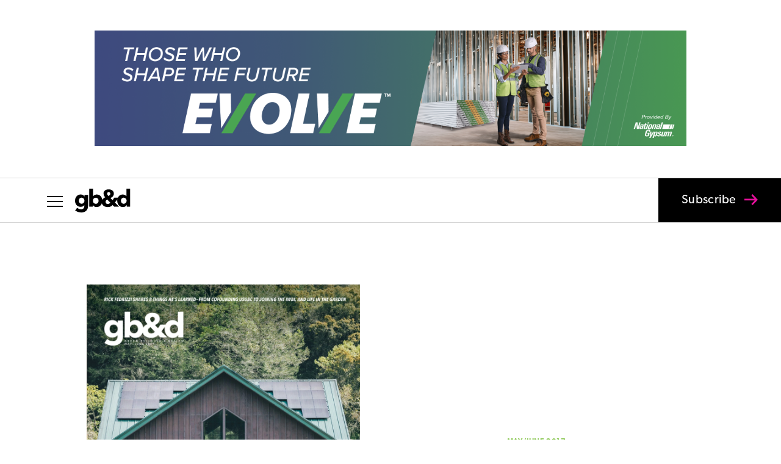

--- FILE ---
content_type: text/html; charset=UTF-8
request_url: https://gbdmagazine.com/
body_size: 53617
content:
<!DOCTYPE html>
<html lang="en-US">
<head>
	<meta charset="UTF-8" />
<meta http-equiv="X-UA-Compatible" content="IE=edge">
	<link rel="pingback" href="https://gbdmagazine.com/xmlrpc.php" />

	<script type="text/javascript">
		document.documentElement.className = 'js';
	</script>

	<meta name='robots' content='index, follow, max-image-preview:large, max-snippet:-1, max-video-preview:-1' />
<script type="text/javascript">
			let jqueryParams=[],jQuery=function(r){return jqueryParams=[...jqueryParams,r],jQuery},$=function(r){return jqueryParams=[...jqueryParams,r],$};window.jQuery=jQuery,window.$=jQuery;let customHeadScripts=!1;jQuery.fn=jQuery.prototype={},$.fn=jQuery.prototype={},jQuery.noConflict=function(r){if(window.jQuery)return jQuery=window.jQuery,$=window.jQuery,customHeadScripts=!0,jQuery.noConflict},jQuery.ready=function(r){jqueryParams=[...jqueryParams,r]},$.ready=function(r){jqueryParams=[...jqueryParams,r]},jQuery.load=function(r){jqueryParams=[...jqueryParams,r]},$.load=function(r){jqueryParams=[...jqueryParams,r]},jQuery.fn.ready=function(r){jqueryParams=[...jqueryParams,r]},$.fn.ready=function(r){jqueryParams=[...jqueryParams,r]};</script>
	<!-- This site is optimized with the Yoast SEO plugin v26.7 - https://yoast.com/wordpress/plugins/seo/ -->
	<title>Home - gb&amp;d magazine</title>
	<meta name="description" content="gb&amp;d magazine (Green Building &amp; Design) is a trade magazine that connects and inspires green building professionals." />
	<link rel="canonical" href="https://gbdmagazine.com/" />
	<meta property="og:locale" content="en_US" />
	<meta property="og:type" content="website" />
	<meta property="og:title" content="Home - gb&amp;d magazine" />
	<meta property="og:description" content="gb&amp;d magazine (Green Building &amp; Design) is a trade magazine that connects and inspires green building professionals." />
	<meta property="og:url" content="https://gbdmagazine.com/" />
	<meta property="og:site_name" content="gb&amp;d magazine" />
	<meta property="article:publisher" content="https://www.facebook.com/gbdmagazine/" />
	<meta property="article:modified_time" content="2025-11-12T15:16:37+00:00" />
	<meta name="twitter:card" content="summary_large_image" />
	<meta name="twitter:site" content="@gbd_mag" />
	<script type="application/ld+json" class="yoast-schema-graph">{"@context":"https://schema.org","@graph":[{"@type":"WebPage","@id":"https://gbdmagazine.com/","url":"https://gbdmagazine.com/","name":"Home - gb&amp;d magazine","isPartOf":{"@id":"https://gbdmagazine.com/#website"},"about":{"@id":"https://gbdmagazine.com/#organization"},"datePublished":"2016-09-26T21:55:02+00:00","dateModified":"2025-11-12T15:16:37+00:00","description":"gb&d magazine (Green Building & Design) is a trade magazine that connects and inspires green building professionals.","breadcrumb":{"@id":"https://gbdmagazine.com/#breadcrumb"},"inLanguage":"en-US","potentialAction":[{"@type":"ReadAction","target":["https://gbdmagazine.com/"]}]},{"@type":"BreadcrumbList","@id":"https://gbdmagazine.com/#breadcrumb","itemListElement":[{"@type":"ListItem","position":1,"name":"Home"}]},{"@type":"WebSite","@id":"https://gbdmagazine.com/#website","url":"https://gbdmagazine.com/","name":"gb&amp;d magazine","description":"The industry leading magazine on green building for sustainability professionals","publisher":{"@id":"https://gbdmagazine.com/#organization"},"potentialAction":[{"@type":"SearchAction","target":{"@type":"EntryPoint","urlTemplate":"https://gbdmagazine.com/?s={search_term_string}"},"query-input":{"@type":"PropertyValueSpecification","valueRequired":true,"valueName":"search_term_string"}}],"inLanguage":"en-US"},{"@type":"Organization","@id":"https://gbdmagazine.com/#organization","name":"Green Building and Design","url":"https://gbdmagazine.com/","logo":{"@type":"ImageObject","inLanguage":"en-US","@id":"https://gbdmagazine.com/#/schema/logo/image/","url":"https://gbdmagazine.com/wp-content/uploads/2016/09/gbd-logo-dark-blue-sm-1.jpg","contentUrl":"https://gbdmagazine.com/wp-content/uploads/2016/09/gbd-logo-dark-blue-sm-1.jpg","width":724,"height":309,"caption":"Green Building and Design"},"image":{"@id":"https://gbdmagazine.com/#/schema/logo/image/"},"sameAs":["https://www.facebook.com/gbdmagazine/","https://x.com/gbd_mag","https://www.instagram.com/gbdmagazine/","https://www.linkedin.com/company/green-building-&amp;amp;-design/"]}]}</script>
	<meta name="google-site-verification" content="rKclDhdK0gbD-ylMMXWhEMF5GqRvnW_qc3sJmLqXYjQ" />
	<!-- / Yoast SEO plugin. -->


<link rel='dns-prefetch' href='//www.googletagmanager.com' />
<link rel='dns-prefetch' href='//p.typekit.net' />
<link rel='dns-prefetch' href='//pagead2.googlesyndication.com' />
<link rel="alternate" type="application/rss+xml" title="gb&amp;d magazine &raquo; Feed" href="https://gbdmagazine.com/feed/" />
<meta content="GB&amp;D v.1.0.1595606500" name="generator"/><link rel='stylesheet' id='ppress-frontend-css' href='https://gbdmagazine.com/wp-content/plugins/wp-user-avatar/assets/css/frontend.min.css?ver=1.0.1595606500' type='text/css' media='all' />
<link rel='stylesheet' id='ppress-flatpickr-css' href='https://gbdmagazine.com/wp-content/plugins/wp-user-avatar/assets/flatpickr/flatpickr.min.css?ver=1.0.1595606500' type='text/css' media='all' />
<link rel='stylesheet' id='ppress-select2-css' href='https://gbdmagazine.com/wp-content/plugins/wp-user-avatar/assets/select2/select2.min.css?ver=1.0.1595606500' type='text/css' media='all' />
<link rel='stylesheet' id='typekit-import-css-css' href='https://p.typekit.net/p.css?s=1&#038;k=zpp8aff&#038;ht=tk&#038;f=6791.6792.6793.6794.24351.24354.24355.24356.43309.43310.43311.43312&#038;a=5345184&#038;app=typekit&#038;e=css&#038;ver=6.9' type='text/css' media='all' />
<style id='divi-style-parent-inline-inline-css' type='text/css'>
/*!
Theme Name: Divi
Theme URI: http://www.elegantthemes.com/gallery/divi/
Version: 4.27.4
Description: Smart. Flexible. Beautiful. Divi is the most powerful theme in our collection.
Author: Elegant Themes
Author URI: http://www.elegantthemes.com
License: GNU General Public License v2
License URI: http://www.gnu.org/licenses/gpl-2.0.html
*/

a,abbr,acronym,address,applet,b,big,blockquote,body,center,cite,code,dd,del,dfn,div,dl,dt,em,fieldset,font,form,h1,h2,h3,h4,h5,h6,html,i,iframe,img,ins,kbd,label,legend,li,object,ol,p,pre,q,s,samp,small,span,strike,strong,sub,sup,tt,u,ul,var{margin:0;padding:0;border:0;outline:0;font-size:100%;-ms-text-size-adjust:100%;-webkit-text-size-adjust:100%;vertical-align:baseline;background:transparent}body{line-height:1}ol,ul{list-style:none}blockquote,q{quotes:none}blockquote:after,blockquote:before,q:after,q:before{content:"";content:none}blockquote{margin:20px 0 30px;border-left:5px solid;padding-left:20px}:focus{outline:0}del{text-decoration:line-through}pre{overflow:auto;padding:10px}figure{margin:0}table{border-collapse:collapse;border-spacing:0}article,aside,footer,header,hgroup,nav,section{display:block}body{font-family:Open Sans,Arial,sans-serif;font-size:14px;color:#666;background-color:#fff;line-height:1.7em;font-weight:500;-webkit-font-smoothing:antialiased;-moz-osx-font-smoothing:grayscale}body.page-template-page-template-blank-php #page-container{padding-top:0!important}body.et_cover_background{background-size:cover!important;background-position:top!important;background-repeat:no-repeat!important;background-attachment:fixed}a{color:#2ea3f2}a,a:hover{text-decoration:none}p{padding-bottom:1em}p:not(.has-background):last-of-type{padding-bottom:0}p.et_normal_padding{padding-bottom:1em}strong{font-weight:700}cite,em,i{font-style:italic}code,pre{font-family:Courier New,monospace;margin-bottom:10px}ins{text-decoration:none}sub,sup{height:0;line-height:1;position:relative;vertical-align:baseline}sup{bottom:.8em}sub{top:.3em}dl{margin:0 0 1.5em}dl dt{font-weight:700}dd{margin-left:1.5em}blockquote p{padding-bottom:0}embed,iframe,object,video{max-width:100%}h1,h2,h3,h4,h5,h6{color:#333;padding-bottom:10px;line-height:1em;font-weight:500}h1 a,h2 a,h3 a,h4 a,h5 a,h6 a{color:inherit}h1{font-size:30px}h2{font-size:26px}h3{font-size:22px}h4{font-size:18px}h5{font-size:16px}h6{font-size:14px}input{-webkit-appearance:none}input[type=checkbox]{-webkit-appearance:checkbox}input[type=radio]{-webkit-appearance:radio}input.text,input.title,input[type=email],input[type=password],input[type=tel],input[type=text],select,textarea{background-color:#fff;border:1px solid #bbb;padding:2px;color:#4e4e4e}input.text:focus,input.title:focus,input[type=text]:focus,select:focus,textarea:focus{border-color:#2d3940;color:#3e3e3e}input.text,input.title,input[type=text],select,textarea{margin:0}textarea{padding:4px}button,input,select,textarea{font-family:inherit}img{max-width:100%;height:auto}.clear{clear:both}br.clear{margin:0;padding:0}.pagination{clear:both}#et_search_icon:hover,.et-social-icon a:hover,.et_password_protected_form .et_submit_button,.form-submit .et_pb_buttontton.alt.disabled,.nav-single a,.posted_in a{color:#2ea3f2}.et-search-form,blockquote{border-color:#2ea3f2}#main-content{background-color:#fff}.container{width:80%;max-width:1080px;margin:auto;position:relative}body:not(.et-tb) #main-content .container,body:not(.et-tb-has-header) #main-content .container{padding-top:58px}.et_full_width_page #main-content .container:before{display:none}.main_title{margin-bottom:20px}.et_password_protected_form .et_submit_button:hover,.form-submit .et_pb_button:hover{background:rgba(0,0,0,.05)}.et_button_icon_visible .et_pb_button{padding-right:2em;padding-left:.7em}.et_button_icon_visible .et_pb_button:after{opacity:1;margin-left:0}.et_button_left .et_pb_button:hover:after{left:.15em}.et_button_left .et_pb_button:after{margin-left:0;left:1em}.et_button_icon_visible.et_button_left .et_pb_button,.et_button_left .et_pb_button:hover,.et_button_left .et_pb_module .et_pb_button:hover{padding-left:2em;padding-right:.7em}.et_button_icon_visible.et_button_left .et_pb_button:after,.et_button_left .et_pb_button:hover:after{left:.15em}.et_password_protected_form .et_submit_button:hover,.form-submit .et_pb_button:hover{padding:.3em 1em}.et_button_no_icon .et_pb_button:after{display:none}.et_button_no_icon.et_button_icon_visible.et_button_left .et_pb_button,.et_button_no_icon.et_button_left .et_pb_button:hover,.et_button_no_icon .et_pb_button,.et_button_no_icon .et_pb_button:hover{padding:.3em 1em!important}.et_button_custom_icon .et_pb_button:after{line-height:1.7em}.et_button_custom_icon.et_button_icon_visible .et_pb_button:after,.et_button_custom_icon .et_pb_button:hover:after{margin-left:.3em}#left-area .post_format-post-format-gallery .wp-block-gallery:first-of-type{padding:0;margin-bottom:-16px}.entry-content table:not(.variations){border:1px solid #eee;margin:0 0 15px;text-align:left;width:100%}.entry-content thead th,.entry-content tr th{color:#555;font-weight:700;padding:9px 24px}.entry-content tr td{border-top:1px solid #eee;padding:6px 24px}#left-area ul,.entry-content ul,.et-l--body ul,.et-l--footer ul,.et-l--header ul{list-style-type:disc;padding:0 0 23px 1em;line-height:26px}#left-area ol,.entry-content ol,.et-l--body ol,.et-l--footer ol,.et-l--header ol{list-style-type:decimal;list-style-position:inside;padding:0 0 23px;line-height:26px}#left-area ul li ul,.entry-content ul li ol{padding:2px 0 2px 20px}#left-area ol li ul,.entry-content ol li ol,.et-l--body ol li ol,.et-l--footer ol li ol,.et-l--header ol li ol{padding:2px 0 2px 35px}#left-area ul.wp-block-gallery{display:-webkit-box;display:-ms-flexbox;display:flex;-ms-flex-wrap:wrap;flex-wrap:wrap;list-style-type:none;padding:0}#left-area ul.products{padding:0!important;line-height:1.7!important;list-style:none!important}.gallery-item a{display:block}.gallery-caption,.gallery-item a{width:90%}#wpadminbar{z-index:100001}#left-area .post-meta{font-size:14px;padding-bottom:15px}#left-area .post-meta a{text-decoration:none;color:#666}#left-area .et_featured_image{padding-bottom:7px}.single .post{padding-bottom:25px}body.single .et_audio_content{margin-bottom:-6px}.nav-single a{text-decoration:none;color:#2ea3f2;font-size:14px;font-weight:400}.nav-previous{float:left}.nav-next{float:right}.et_password_protected_form p input{background-color:#eee;border:none!important;width:100%!important;border-radius:0!important;font-size:14px;color:#999!important;padding:16px!important;-webkit-box-sizing:border-box;box-sizing:border-box}.et_password_protected_form label{display:none}.et_password_protected_form .et_submit_button{font-family:inherit;display:block;float:right;margin:8px auto 0;cursor:pointer}.post-password-required p.nocomments.container{max-width:100%}.post-password-required p.nocomments.container:before{display:none}.aligncenter,div.post .new-post .aligncenter{display:block;margin-left:auto;margin-right:auto}.wp-caption{border:1px solid #ddd;text-align:center;background-color:#f3f3f3;margin-bottom:10px;max-width:96%;padding:8px}.wp-caption.alignleft{margin:0 30px 20px 0}.wp-caption.alignright{margin:0 0 20px 30px}.wp-caption img{margin:0;padding:0;border:0}.wp-caption p.wp-caption-text{font-size:12px;padding:0 4px 5px;margin:0}.alignright{float:right}.alignleft{float:left}img.alignleft{display:inline;float:left;margin-right:15px}img.alignright{display:inline;float:right;margin-left:15px}.page.et_pb_pagebuilder_layout #main-content{background-color:transparent}body #main-content .et_builder_inner_content>h1,body #main-content .et_builder_inner_content>h2,body #main-content .et_builder_inner_content>h3,body #main-content .et_builder_inner_content>h4,body #main-content .et_builder_inner_content>h5,body #main-content .et_builder_inner_content>h6{line-height:1.4em}body #main-content .et_builder_inner_content>p{line-height:1.7em}.wp-block-pullquote{margin:20px 0 30px}.wp-block-pullquote.has-background blockquote{border-left:none}.wp-block-group.has-background{padding:1.5em 1.5em .5em}@media (min-width:981px){#left-area{width:79.125%;padding-bottom:23px}#main-content .container:before{content:"";position:absolute;top:0;height:100%;width:1px;background-color:#e2e2e2}.et_full_width_page #left-area,.et_no_sidebar #left-area{float:none;width:100%!important}.et_full_width_page #left-area{padding-bottom:0}.et_no_sidebar #main-content .container:before{display:none}}@media (max-width:980px){#page-container{padding-top:80px}.et-tb #page-container,.et-tb-has-header #page-container{padding-top:0!important}#left-area,#sidebar{width:100%!important}#main-content .container:before{display:none!important}.et_full_width_page .et_gallery_item:nth-child(4n+1){clear:none}}@media print{#page-container{padding-top:0!important}}#wp-admin-bar-et-use-visual-builder a:before{font-family:ETmodules!important;content:"\e625";font-size:30px!important;width:28px;margin-top:-3px;color:#974df3!important}#wp-admin-bar-et-use-visual-builder:hover a:before{color:#fff!important}#wp-admin-bar-et-use-visual-builder:hover a,#wp-admin-bar-et-use-visual-builder a:hover{transition:background-color .5s ease;-webkit-transition:background-color .5s ease;-moz-transition:background-color .5s ease;background-color:#7e3bd0!important;color:#fff!important}* html .clearfix,:first-child+html .clearfix{zoom:1}.iphone .et_pb_section_video_bg video::-webkit-media-controls-start-playback-button{display:none!important;-webkit-appearance:none}.et_mobile_device .et_pb_section_parallax .et_pb_parallax_css{background-attachment:scroll}.et-social-facebook a.icon:before{content:"\e093"}.et-social-twitter a.icon:before{content:"\e094"}.et-social-google-plus a.icon:before{content:"\e096"}.et-social-instagram a.icon:before{content:"\e09a"}.et-social-rss a.icon:before{content:"\e09e"}.ai1ec-single-event:after{content:" ";display:table;clear:both}.evcal_event_details .evcal_evdata_cell .eventon_details_shading_bot.eventon_details_shading_bot{z-index:3}.wp-block-divi-layout{margin-bottom:1em}*{-webkit-box-sizing:border-box;box-sizing:border-box}#et-info-email:before,#et-info-phone:before,#et_search_icon:before,.comment-reply-link:after,.et-cart-info span:before,.et-pb-arrow-next:before,.et-pb-arrow-prev:before,.et-social-icon a:before,.et_audio_container .mejs-playpause-button button:before,.et_audio_container .mejs-volume-button button:before,.et_overlay:before,.et_password_protected_form .et_submit_button:after,.et_pb_button:after,.et_pb_contact_reset:after,.et_pb_contact_submit:after,.et_pb_font_icon:before,.et_pb_newsletter_button:after,.et_pb_pricing_table_button:after,.et_pb_promo_button:after,.et_pb_testimonial:before,.et_pb_toggle_title:before,.form-submit .et_pb_button:after,.mobile_menu_bar:before,a.et_pb_more_button:after{font-family:ETmodules!important;speak:none;font-style:normal;font-weight:400;-webkit-font-feature-settings:normal;font-feature-settings:normal;font-variant:normal;text-transform:none;line-height:1;-webkit-font-smoothing:antialiased;-moz-osx-font-smoothing:grayscale;text-shadow:0 0;direction:ltr}.et-pb-icon,.et_pb_custom_button_icon.et_pb_button:after,.et_pb_login .et_pb_custom_button_icon.et_pb_button:after,.et_pb_woo_custom_button_icon .button.et_pb_custom_button_icon.et_pb_button:after,.et_pb_woo_custom_button_icon .button.et_pb_custom_button_icon.et_pb_button:hover:after{content:attr(data-icon)}.et-pb-icon{font-family:ETmodules;speak:none;font-weight:400;-webkit-font-feature-settings:normal;font-feature-settings:normal;font-variant:normal;text-transform:none;line-height:1;-webkit-font-smoothing:antialiased;font-size:96px;font-style:normal;display:inline-block;-webkit-box-sizing:border-box;box-sizing:border-box;direction:ltr}#et-ajax-saving{display:none;-webkit-transition:background .3s,-webkit-box-shadow .3s;transition:background .3s,-webkit-box-shadow .3s;transition:background .3s,box-shadow .3s;transition:background .3s,box-shadow .3s,-webkit-box-shadow .3s;-webkit-box-shadow:rgba(0,139,219,.247059) 0 0 60px;box-shadow:0 0 60px rgba(0,139,219,.247059);position:fixed;top:50%;left:50%;width:50px;height:50px;background:#fff;border-radius:50px;margin:-25px 0 0 -25px;z-index:999999;text-align:center}#et-ajax-saving img{margin:9px}.et-safe-mode-indicator,.et-safe-mode-indicator:focus,.et-safe-mode-indicator:hover{-webkit-box-shadow:0 5px 10px rgba(41,196,169,.15);box-shadow:0 5px 10px rgba(41,196,169,.15);background:#29c4a9;color:#fff;font-size:14px;font-weight:600;padding:12px;line-height:16px;border-radius:3px;position:fixed;bottom:30px;right:30px;z-index:999999;text-decoration:none;font-family:Open Sans,sans-serif;-webkit-font-smoothing:antialiased;-moz-osx-font-smoothing:grayscale}.et_pb_button{font-size:20px;font-weight:500;padding:.3em 1em;line-height:1.7em!important;background-color:transparent;background-size:cover;background-position:50%;background-repeat:no-repeat;border:2px solid;border-radius:3px;-webkit-transition-duration:.2s;transition-duration:.2s;-webkit-transition-property:all!important;transition-property:all!important}.et_pb_button,.et_pb_button_inner{position:relative}.et_pb_button:hover,.et_pb_module .et_pb_button:hover{border:2px solid transparent;padding:.3em 2em .3em .7em}.et_pb_button:hover{background-color:hsla(0,0%,100%,.2)}.et_pb_bg_layout_light.et_pb_button:hover,.et_pb_bg_layout_light .et_pb_button:hover{background-color:rgba(0,0,0,.05)}.et_pb_button:after,.et_pb_button:before{font-size:32px;line-height:1em;content:"\35";opacity:0;position:absolute;margin-left:-1em;-webkit-transition:all .2s;transition:all .2s;text-transform:none;-webkit-font-feature-settings:"kern" off;font-feature-settings:"kern" off;font-variant:none;font-style:normal;font-weight:400;text-shadow:none}.et_pb_button.et_hover_enabled:hover:after,.et_pb_button.et_pb_hovered:hover:after{-webkit-transition:none!important;transition:none!important}.et_pb_button:before{display:none}.et_pb_button:hover:after{opacity:1;margin-left:0}.et_pb_column_1_3 h1,.et_pb_column_1_4 h1,.et_pb_column_1_5 h1,.et_pb_column_1_6 h1,.et_pb_column_2_5 h1{font-size:26px}.et_pb_column_1_3 h2,.et_pb_column_1_4 h2,.et_pb_column_1_5 h2,.et_pb_column_1_6 h2,.et_pb_column_2_5 h2{font-size:23px}.et_pb_column_1_3 h3,.et_pb_column_1_4 h3,.et_pb_column_1_5 h3,.et_pb_column_1_6 h3,.et_pb_column_2_5 h3{font-size:20px}.et_pb_column_1_3 h4,.et_pb_column_1_4 h4,.et_pb_column_1_5 h4,.et_pb_column_1_6 h4,.et_pb_column_2_5 h4{font-size:18px}.et_pb_column_1_3 h5,.et_pb_column_1_4 h5,.et_pb_column_1_5 h5,.et_pb_column_1_6 h5,.et_pb_column_2_5 h5{font-size:16px}.et_pb_column_1_3 h6,.et_pb_column_1_4 h6,.et_pb_column_1_5 h6,.et_pb_column_1_6 h6,.et_pb_column_2_5 h6{font-size:15px}.et_pb_bg_layout_dark,.et_pb_bg_layout_dark h1,.et_pb_bg_layout_dark h2,.et_pb_bg_layout_dark h3,.et_pb_bg_layout_dark h4,.et_pb_bg_layout_dark h5,.et_pb_bg_layout_dark h6{color:#fff!important}.et_pb_module.et_pb_text_align_left{text-align:left}.et_pb_module.et_pb_text_align_center{text-align:center}.et_pb_module.et_pb_text_align_right{text-align:right}.et_pb_module.et_pb_text_align_justified{text-align:justify}.clearfix:after{visibility:hidden;display:block;font-size:0;content:" ";clear:both;height:0}.et_pb_bg_layout_light .et_pb_more_button{color:#2ea3f2}.et_builder_inner_content{position:relative;z-index:1}header .et_builder_inner_content{z-index:2}.et_pb_css_mix_blend_mode_passthrough{mix-blend-mode:unset!important}.et_pb_image_container{margin:-20px -20px 29px}.et_pb_module_inner{position:relative}.et_hover_enabled_preview{z-index:2}.et_hover_enabled:hover{position:relative;z-index:2}.et_pb_all_tabs,.et_pb_module,.et_pb_posts_nav a,.et_pb_tab,.et_pb_with_background{position:relative;background-size:cover;background-position:50%;background-repeat:no-repeat}.et_pb_background_mask,.et_pb_background_pattern{bottom:0;left:0;position:absolute;right:0;top:0}.et_pb_background_mask{background-size:calc(100% + 2px) calc(100% + 2px);background-repeat:no-repeat;background-position:50%;overflow:hidden}.et_pb_background_pattern{background-position:0 0;background-repeat:repeat}.et_pb_with_border{position:relative;border:0 solid #333}.post-password-required .et_pb_row{padding:0;width:100%}.post-password-required .et_password_protected_form{min-height:0}body.et_pb_pagebuilder_layout.et_pb_show_title .post-password-required .et_password_protected_form h1,body:not(.et_pb_pagebuilder_layout) .post-password-required .et_password_protected_form h1{display:none}.et_pb_no_bg{padding:0!important}.et_overlay.et_pb_inline_icon:before,.et_pb_inline_icon:before{content:attr(data-icon)}.et_pb_more_button{color:inherit;text-shadow:none;text-decoration:none;display:inline-block;margin-top:20px}.et_parallax_bg_wrap{overflow:hidden;position:absolute;top:0;right:0;bottom:0;left:0}.et_parallax_bg{background-repeat:no-repeat;background-position:top;background-size:cover;position:absolute;bottom:0;left:0;width:100%;height:100%;display:block}.et_parallax_bg.et_parallax_bg__hover,.et_parallax_bg.et_parallax_bg_phone,.et_parallax_bg.et_parallax_bg_tablet,.et_parallax_gradient.et_parallax_gradient__hover,.et_parallax_gradient.et_parallax_gradient_phone,.et_parallax_gradient.et_parallax_gradient_tablet,.et_pb_section_parallax_hover:hover .et_parallax_bg:not(.et_parallax_bg__hover),.et_pb_section_parallax_hover:hover .et_parallax_gradient:not(.et_parallax_gradient__hover){display:none}.et_pb_section_parallax_hover:hover .et_parallax_bg.et_parallax_bg__hover,.et_pb_section_parallax_hover:hover .et_parallax_gradient.et_parallax_gradient__hover{display:block}.et_parallax_gradient{bottom:0;display:block;left:0;position:absolute;right:0;top:0}.et_pb_module.et_pb_section_parallax,.et_pb_posts_nav a.et_pb_section_parallax,.et_pb_tab.et_pb_section_parallax{position:relative}.et_pb_section_parallax .et_pb_parallax_css,.et_pb_slides .et_parallax_bg.et_pb_parallax_css{background-attachment:fixed}body.et-bfb .et_pb_section_parallax .et_pb_parallax_css,body.et-bfb .et_pb_slides .et_parallax_bg.et_pb_parallax_css{background-attachment:scroll;bottom:auto}.et_pb_section_parallax.et_pb_column .et_pb_module,.et_pb_section_parallax.et_pb_row .et_pb_column,.et_pb_section_parallax.et_pb_row .et_pb_module{z-index:9;position:relative}.et_pb_more_button:hover:after{opacity:1;margin-left:0}.et_pb_preload .et_pb_section_video_bg,.et_pb_preload>div{visibility:hidden}.et_pb_preload,.et_pb_section.et_pb_section_video.et_pb_preload{position:relative;background:#464646!important}.et_pb_preload:before{content:"";position:absolute;top:50%;left:50%;background:url(https://gbdmagazine.com/wp-content/themes/Divi/includes/builder/styles/images/preloader.gif) no-repeat;border-radius:32px;width:32px;height:32px;margin:-16px 0 0 -16px}.box-shadow-overlay{position:absolute;top:0;left:0;width:100%;height:100%;z-index:10;pointer-events:none}.et_pb_section>.box-shadow-overlay~.et_pb_row{z-index:11}body.safari .section_has_divider{will-change:transform}.et_pb_row>.box-shadow-overlay{z-index:8}.has-box-shadow-overlay{position:relative}.et_clickable{cursor:pointer}.screen-reader-text{border:0;clip:rect(1px,1px,1px,1px);-webkit-clip-path:inset(50%);clip-path:inset(50%);height:1px;margin:-1px;overflow:hidden;padding:0;position:absolute!important;width:1px;word-wrap:normal!important}.et_multi_view_hidden,.et_multi_view_hidden_image{display:none!important}@keyframes multi-view-image-fade{0%{opacity:0}10%{opacity:.1}20%{opacity:.2}30%{opacity:.3}40%{opacity:.4}50%{opacity:.5}60%{opacity:.6}70%{opacity:.7}80%{opacity:.8}90%{opacity:.9}to{opacity:1}}.et_multi_view_image__loading{visibility:hidden}.et_multi_view_image__loaded{-webkit-animation:multi-view-image-fade .5s;animation:multi-view-image-fade .5s}#et-pb-motion-effects-offset-tracker{visibility:hidden!important;opacity:0;position:absolute;top:0;left:0}.et-pb-before-scroll-animation{opacity:0}header.et-l.et-l--header:after{clear:both;display:block;content:""}.et_pb_module{-webkit-animation-timing-function:linear;animation-timing-function:linear;-webkit-animation-duration:.2s;animation-duration:.2s}@-webkit-keyframes fadeBottom{0%{opacity:0;-webkit-transform:translateY(10%);transform:translateY(10%)}to{opacity:1;-webkit-transform:translateY(0);transform:translateY(0)}}@keyframes fadeBottom{0%{opacity:0;-webkit-transform:translateY(10%);transform:translateY(10%)}to{opacity:1;-webkit-transform:translateY(0);transform:translateY(0)}}@-webkit-keyframes fadeLeft{0%{opacity:0;-webkit-transform:translateX(-10%);transform:translateX(-10%)}to{opacity:1;-webkit-transform:translateX(0);transform:translateX(0)}}@keyframes fadeLeft{0%{opacity:0;-webkit-transform:translateX(-10%);transform:translateX(-10%)}to{opacity:1;-webkit-transform:translateX(0);transform:translateX(0)}}@-webkit-keyframes fadeRight{0%{opacity:0;-webkit-transform:translateX(10%);transform:translateX(10%)}to{opacity:1;-webkit-transform:translateX(0);transform:translateX(0)}}@keyframes fadeRight{0%{opacity:0;-webkit-transform:translateX(10%);transform:translateX(10%)}to{opacity:1;-webkit-transform:translateX(0);transform:translateX(0)}}@-webkit-keyframes fadeTop{0%{opacity:0;-webkit-transform:translateY(-10%);transform:translateY(-10%)}to{opacity:1;-webkit-transform:translateX(0);transform:translateX(0)}}@keyframes fadeTop{0%{opacity:0;-webkit-transform:translateY(-10%);transform:translateY(-10%)}to{opacity:1;-webkit-transform:translateX(0);transform:translateX(0)}}@-webkit-keyframes fadeIn{0%{opacity:0}to{opacity:1}}@keyframes fadeIn{0%{opacity:0}to{opacity:1}}.et-waypoint:not(.et_pb_counters){opacity:0}@media (min-width:981px){.et_pb_section.et_section_specialty div.et_pb_row .et_pb_column .et_pb_column .et_pb_module.et-last-child,.et_pb_section.et_section_specialty div.et_pb_row .et_pb_column .et_pb_column .et_pb_module:last-child,.et_pb_section.et_section_specialty div.et_pb_row .et_pb_column .et_pb_row_inner .et_pb_column .et_pb_module.et-last-child,.et_pb_section.et_section_specialty div.et_pb_row .et_pb_column .et_pb_row_inner .et_pb_column .et_pb_module:last-child,.et_pb_section div.et_pb_row .et_pb_column .et_pb_module.et-last-child,.et_pb_section div.et_pb_row .et_pb_column .et_pb_module:last-child{margin-bottom:0}}@media (max-width:980px){.et_overlay.et_pb_inline_icon_tablet:before,.et_pb_inline_icon_tablet:before{content:attr(data-icon-tablet)}.et_parallax_bg.et_parallax_bg_tablet_exist,.et_parallax_gradient.et_parallax_gradient_tablet_exist{display:none}.et_parallax_bg.et_parallax_bg_tablet,.et_parallax_gradient.et_parallax_gradient_tablet{display:block}.et_pb_column .et_pb_module{margin-bottom:30px}.et_pb_row .et_pb_column .et_pb_module.et-last-child,.et_pb_row .et_pb_column .et_pb_module:last-child,.et_section_specialty .et_pb_row .et_pb_column .et_pb_module.et-last-child,.et_section_specialty .et_pb_row .et_pb_column .et_pb_module:last-child{margin-bottom:0}.et_pb_more_button{display:inline-block!important}.et_pb_bg_layout_light_tablet.et_pb_button,.et_pb_bg_layout_light_tablet.et_pb_module.et_pb_button,.et_pb_bg_layout_light_tablet .et_pb_more_button{color:#2ea3f2}.et_pb_bg_layout_light_tablet .et_pb_forgot_password a{color:#666}.et_pb_bg_layout_light_tablet h1,.et_pb_bg_layout_light_tablet h2,.et_pb_bg_layout_light_tablet h3,.et_pb_bg_layout_light_tablet h4,.et_pb_bg_layout_light_tablet h5,.et_pb_bg_layout_light_tablet h6{color:#333!important}.et_pb_module .et_pb_bg_layout_light_tablet.et_pb_button{color:#2ea3f2!important}.et_pb_bg_layout_light_tablet{color:#666!important}.et_pb_bg_layout_dark_tablet,.et_pb_bg_layout_dark_tablet h1,.et_pb_bg_layout_dark_tablet h2,.et_pb_bg_layout_dark_tablet h3,.et_pb_bg_layout_dark_tablet h4,.et_pb_bg_layout_dark_tablet h5,.et_pb_bg_layout_dark_tablet h6{color:#fff!important}.et_pb_bg_layout_dark_tablet.et_pb_button,.et_pb_bg_layout_dark_tablet.et_pb_module.et_pb_button,.et_pb_bg_layout_dark_tablet .et_pb_more_button{color:inherit}.et_pb_bg_layout_dark_tablet .et_pb_forgot_password a{color:#fff}.et_pb_module.et_pb_text_align_left-tablet{text-align:left}.et_pb_module.et_pb_text_align_center-tablet{text-align:center}.et_pb_module.et_pb_text_align_right-tablet{text-align:right}.et_pb_module.et_pb_text_align_justified-tablet{text-align:justify}}@media (max-width:767px){.et_pb_more_button{display:inline-block!important}.et_overlay.et_pb_inline_icon_phone:before,.et_pb_inline_icon_phone:before{content:attr(data-icon-phone)}.et_parallax_bg.et_parallax_bg_phone_exist,.et_parallax_gradient.et_parallax_gradient_phone_exist{display:none}.et_parallax_bg.et_parallax_bg_phone,.et_parallax_gradient.et_parallax_gradient_phone{display:block}.et-hide-mobile{display:none!important}.et_pb_bg_layout_light_phone.et_pb_button,.et_pb_bg_layout_light_phone.et_pb_module.et_pb_button,.et_pb_bg_layout_light_phone .et_pb_more_button{color:#2ea3f2}.et_pb_bg_layout_light_phone .et_pb_forgot_password a{color:#666}.et_pb_bg_layout_light_phone h1,.et_pb_bg_layout_light_phone h2,.et_pb_bg_layout_light_phone h3,.et_pb_bg_layout_light_phone h4,.et_pb_bg_layout_light_phone h5,.et_pb_bg_layout_light_phone h6{color:#333!important}.et_pb_module .et_pb_bg_layout_light_phone.et_pb_button{color:#2ea3f2!important}.et_pb_bg_layout_light_phone{color:#666!important}.et_pb_bg_layout_dark_phone,.et_pb_bg_layout_dark_phone h1,.et_pb_bg_layout_dark_phone h2,.et_pb_bg_layout_dark_phone h3,.et_pb_bg_layout_dark_phone h4,.et_pb_bg_layout_dark_phone h5,.et_pb_bg_layout_dark_phone h6{color:#fff!important}.et_pb_bg_layout_dark_phone.et_pb_button,.et_pb_bg_layout_dark_phone.et_pb_module.et_pb_button,.et_pb_bg_layout_dark_phone .et_pb_more_button{color:inherit}.et_pb_module .et_pb_bg_layout_dark_phone.et_pb_button{color:#fff!important}.et_pb_bg_layout_dark_phone .et_pb_forgot_password a{color:#fff}.et_pb_module.et_pb_text_align_left-phone{text-align:left}.et_pb_module.et_pb_text_align_center-phone{text-align:center}.et_pb_module.et_pb_text_align_right-phone{text-align:right}.et_pb_module.et_pb_text_align_justified-phone{text-align:justify}}@media (max-width:479px){a.et_pb_more_button{display:block}}@media (min-width:768px) and (max-width:980px){[data-et-multi-view-load-tablet-hidden=true]:not(.et_multi_view_swapped){display:none!important}}@media (max-width:767px){[data-et-multi-view-load-phone-hidden=true]:not(.et_multi_view_swapped){display:none!important}}.et_pb_menu.et_pb_menu--style-inline_centered_logo .et_pb_menu__menu nav ul{-webkit-box-pack:center;-ms-flex-pack:center;justify-content:center}@-webkit-keyframes multi-view-image-fade{0%{-webkit-transform:scale(1);transform:scale(1);opacity:1}50%{-webkit-transform:scale(1.01);transform:scale(1.01);opacity:1}to{-webkit-transform:scale(1);transform:scale(1);opacity:1}}
/*# sourceURL=divi-style-parent-inline-inline-css */
</style>
<style id='divi-dynamic-critical-inline-css' type='text/css'>
@font-face{font-family:ETmodules;font-display:block;src:url(//gbdmagazine.com/wp-content/themes/Divi/core/admin/fonts/modules/all/modules.eot);src:url(//gbdmagazine.com/wp-content/themes/Divi/core/admin/fonts/modules/all/modules.eot?#iefix) format("embedded-opentype"),url(//gbdmagazine.com/wp-content/themes/Divi/core/admin/fonts/modules/all/modules.woff) format("woff"),url(//gbdmagazine.com/wp-content/themes/Divi/core/admin/fonts/modules/all/modules.ttf) format("truetype"),url(//gbdmagazine.com/wp-content/themes/Divi/core/admin/fonts/modules/all/modules.svg#ETmodules) format("svg");font-weight:400;font-style:normal}
@media (min-width:981px){.et_pb_gutters3 .et_pb_column,.et_pb_gutters3.et_pb_row .et_pb_column{margin-right:5.5%}.et_pb_gutters3 .et_pb_column_4_4,.et_pb_gutters3.et_pb_row .et_pb_column_4_4{width:100%}.et_pb_gutters3 .et_pb_column_4_4 .et_pb_module,.et_pb_gutters3.et_pb_row .et_pb_column_4_4 .et_pb_module{margin-bottom:2.75%}.et_pb_gutters3 .et_pb_column_3_4,.et_pb_gutters3.et_pb_row .et_pb_column_3_4{width:73.625%}.et_pb_gutters3 .et_pb_column_3_4 .et_pb_module,.et_pb_gutters3.et_pb_row .et_pb_column_3_4 .et_pb_module{margin-bottom:3.735%}.et_pb_gutters3 .et_pb_column_2_3,.et_pb_gutters3.et_pb_row .et_pb_column_2_3{width:64.833%}.et_pb_gutters3 .et_pb_column_2_3 .et_pb_module,.et_pb_gutters3.et_pb_row .et_pb_column_2_3 .et_pb_module{margin-bottom:4.242%}.et_pb_gutters3 .et_pb_column_3_5,.et_pb_gutters3.et_pb_row .et_pb_column_3_5{width:57.8%}.et_pb_gutters3 .et_pb_column_3_5 .et_pb_module,.et_pb_gutters3.et_pb_row .et_pb_column_3_5 .et_pb_module{margin-bottom:4.758%}.et_pb_gutters3 .et_pb_column_1_2,.et_pb_gutters3.et_pb_row .et_pb_column_1_2{width:47.25%}.et_pb_gutters3 .et_pb_column_1_2 .et_pb_module,.et_pb_gutters3.et_pb_row .et_pb_column_1_2 .et_pb_module{margin-bottom:5.82%}.et_pb_gutters3 .et_pb_column_2_5,.et_pb_gutters3.et_pb_row .et_pb_column_2_5{width:36.7%}.et_pb_gutters3 .et_pb_column_2_5 .et_pb_module,.et_pb_gutters3.et_pb_row .et_pb_column_2_5 .et_pb_module{margin-bottom:7.493%}.et_pb_gutters3 .et_pb_column_1_3,.et_pb_gutters3.et_pb_row .et_pb_column_1_3{width:29.6667%}.et_pb_gutters3 .et_pb_column_1_3 .et_pb_module,.et_pb_gutters3.et_pb_row .et_pb_column_1_3 .et_pb_module{margin-bottom:9.27%}.et_pb_gutters3 .et_pb_column_1_4,.et_pb_gutters3.et_pb_row .et_pb_column_1_4{width:20.875%}.et_pb_gutters3 .et_pb_column_1_4 .et_pb_module,.et_pb_gutters3.et_pb_row .et_pb_column_1_4 .et_pb_module{margin-bottom:13.174%}.et_pb_gutters3 .et_pb_column_1_5,.et_pb_gutters3.et_pb_row .et_pb_column_1_5{width:15.6%}.et_pb_gutters3 .et_pb_column_1_5 .et_pb_module,.et_pb_gutters3.et_pb_row .et_pb_column_1_5 .et_pb_module{margin-bottom:17.628%}.et_pb_gutters3 .et_pb_column_1_6,.et_pb_gutters3.et_pb_row .et_pb_column_1_6{width:12.0833%}.et_pb_gutters3 .et_pb_column_1_6 .et_pb_module,.et_pb_gutters3.et_pb_row .et_pb_column_1_6 .et_pb_module{margin-bottom:22.759%}.et_pb_gutters3 .et_full_width_page.woocommerce-page ul.products li.product{width:20.875%;margin-right:5.5%;margin-bottom:5.5%}.et_pb_gutters3.et_left_sidebar.woocommerce-page #main-content ul.products li.product,.et_pb_gutters3.et_right_sidebar.woocommerce-page #main-content ul.products li.product{width:28.353%;margin-right:7.47%}.et_pb_gutters3.et_left_sidebar.woocommerce-page #main-content ul.products.columns-1 li.product,.et_pb_gutters3.et_right_sidebar.woocommerce-page #main-content ul.products.columns-1 li.product{width:100%;margin-right:0}.et_pb_gutters3.et_left_sidebar.woocommerce-page #main-content ul.products.columns-2 li.product,.et_pb_gutters3.et_right_sidebar.woocommerce-page #main-content ul.products.columns-2 li.product{width:48%;margin-right:4%}.et_pb_gutters3.et_left_sidebar.woocommerce-page #main-content ul.products.columns-2 li:nth-child(2n+2),.et_pb_gutters3.et_right_sidebar.woocommerce-page #main-content ul.products.columns-2 li:nth-child(2n+2){margin-right:0}.et_pb_gutters3.et_left_sidebar.woocommerce-page #main-content ul.products.columns-2 li:nth-child(3n+1),.et_pb_gutters3.et_right_sidebar.woocommerce-page #main-content ul.products.columns-2 li:nth-child(3n+1){clear:none}}
@media (min-width:981px){.et_pb_gutter.et_pb_gutters1 #left-area{width:75%}.et_pb_gutter.et_pb_gutters1 #sidebar{width:25%}.et_pb_gutters1.et_right_sidebar #left-area{padding-right:0}.et_pb_gutters1.et_left_sidebar #left-area{padding-left:0}.et_pb_gutter.et_pb_gutters1.et_right_sidebar #main-content .container:before{right:25%!important}.et_pb_gutter.et_pb_gutters1.et_left_sidebar #main-content .container:before{left:25%!important}.et_pb_gutters1 .et_pb_column,.et_pb_gutters1.et_pb_row .et_pb_column{margin-right:0}.et_pb_gutters1 .et_pb_column_4_4,.et_pb_gutters1.et_pb_row .et_pb_column_4_4{width:100%}.et_pb_gutters1 .et_pb_column_4_4 .et_pb_module,.et_pb_gutters1.et_pb_row .et_pb_column_4_4 .et_pb_module{margin-bottom:0}.et_pb_gutters1 .et_pb_column_3_4,.et_pb_gutters1.et_pb_row .et_pb_column_3_4{width:75%}.et_pb_gutters1 .et_pb_column_3_4 .et_pb_module,.et_pb_gutters1.et_pb_row .et_pb_column_3_4 .et_pb_module{margin-bottom:0}.et_pb_gutters1 .et_pb_column_2_3,.et_pb_gutters1.et_pb_row .et_pb_column_2_3{width:66.667%}.et_pb_gutters1 .et_pb_column_2_3 .et_pb_module,.et_pb_gutters1.et_pb_row .et_pb_column_2_3 .et_pb_module{margin-bottom:0}.et_pb_gutters1 .et_pb_column_3_5,.et_pb_gutters1.et_pb_row .et_pb_column_3_5{width:60%}.et_pb_gutters1 .et_pb_column_3_5 .et_pb_module,.et_pb_gutters1.et_pb_row .et_pb_column_3_5 .et_pb_module{margin-bottom:0}.et_pb_gutters1 .et_pb_column_1_2,.et_pb_gutters1.et_pb_row .et_pb_column_1_2{width:50%}.et_pb_gutters1 .et_pb_column_1_2 .et_pb_module,.et_pb_gutters1.et_pb_row .et_pb_column_1_2 .et_pb_module{margin-bottom:0}.et_pb_gutters1 .et_pb_column_2_5,.et_pb_gutters1.et_pb_row .et_pb_column_2_5{width:40%}.et_pb_gutters1 .et_pb_column_2_5 .et_pb_module,.et_pb_gutters1.et_pb_row .et_pb_column_2_5 .et_pb_module{margin-bottom:0}.et_pb_gutters1 .et_pb_column_1_3,.et_pb_gutters1.et_pb_row .et_pb_column_1_3{width:33.3333%}.et_pb_gutters1 .et_pb_column_1_3 .et_pb_module,.et_pb_gutters1.et_pb_row .et_pb_column_1_3 .et_pb_module{margin-bottom:0}.et_pb_gutters1 .et_pb_column_1_4,.et_pb_gutters1.et_pb_row .et_pb_column_1_4{width:25%}.et_pb_gutters1 .et_pb_column_1_4 .et_pb_module,.et_pb_gutters1.et_pb_row .et_pb_column_1_4 .et_pb_module{margin-bottom:0}.et_pb_gutters1 .et_pb_column_1_5,.et_pb_gutters1.et_pb_row .et_pb_column_1_5{width:20%}.et_pb_gutters1 .et_pb_column_1_5 .et_pb_module,.et_pb_gutters1.et_pb_row .et_pb_column_1_5 .et_pb_module{margin-bottom:0}.et_pb_gutters1 .et_pb_column_1_6,.et_pb_gutters1.et_pb_row .et_pb_column_1_6{width:16.6667%}.et_pb_gutters1 .et_pb_column_1_6 .et_pb_module,.et_pb_gutters1.et_pb_row .et_pb_column_1_6 .et_pb_module{margin-bottom:0}.et_pb_gutters1 .et_full_width_page.woocommerce-page ul.products li.product{width:25%;margin-right:0;margin-bottom:0}.et_pb_gutters1.et_left_sidebar.woocommerce-page #main-content ul.products li.product,.et_pb_gutters1.et_right_sidebar.woocommerce-page #main-content ul.products li.product{width:33.333%;margin-right:0}}@media (max-width:980px){.et_pb_gutters1 .et_pb_column,.et_pb_gutters1 .et_pb_column .et_pb_module,.et_pb_gutters1.et_pb_row .et_pb_column,.et_pb_gutters1.et_pb_row .et_pb_column .et_pb_module{margin-bottom:0}.et_pb_gutters1 .et_pb_row_1-2_1-4_1-4>.et_pb_column.et_pb_column_1_4,.et_pb_gutters1 .et_pb_row_1-4_1-4>.et_pb_column.et_pb_column_1_4,.et_pb_gutters1 .et_pb_row_1-4_1-4_1-2>.et_pb_column.et_pb_column_1_4,.et_pb_gutters1 .et_pb_row_1-5_1-5_3-5>.et_pb_column.et_pb_column_1_5,.et_pb_gutters1 .et_pb_row_3-5_1-5_1-5>.et_pb_column.et_pb_column_1_5,.et_pb_gutters1 .et_pb_row_4col>.et_pb_column.et_pb_column_1_4,.et_pb_gutters1 .et_pb_row_5col>.et_pb_column.et_pb_column_1_5,.et_pb_gutters1.et_pb_row_1-2_1-4_1-4>.et_pb_column.et_pb_column_1_4,.et_pb_gutters1.et_pb_row_1-4_1-4>.et_pb_column.et_pb_column_1_4,.et_pb_gutters1.et_pb_row_1-4_1-4_1-2>.et_pb_column.et_pb_column_1_4,.et_pb_gutters1.et_pb_row_1-5_1-5_3-5>.et_pb_column.et_pb_column_1_5,.et_pb_gutters1.et_pb_row_3-5_1-5_1-5>.et_pb_column.et_pb_column_1_5,.et_pb_gutters1.et_pb_row_4col>.et_pb_column.et_pb_column_1_4,.et_pb_gutters1.et_pb_row_5col>.et_pb_column.et_pb_column_1_5{width:50%;margin-right:0}.et_pb_gutters1 .et_pb_row_1-2_1-6_1-6_1-6>.et_pb_column.et_pb_column_1_6,.et_pb_gutters1 .et_pb_row_1-6_1-6_1-6>.et_pb_column.et_pb_column_1_6,.et_pb_gutters1 .et_pb_row_1-6_1-6_1-6_1-2>.et_pb_column.et_pb_column_1_6,.et_pb_gutters1 .et_pb_row_6col>.et_pb_column.et_pb_column_1_6,.et_pb_gutters1.et_pb_row_1-2_1-6_1-6_1-6>.et_pb_column.et_pb_column_1_6,.et_pb_gutters1.et_pb_row_1-6_1-6_1-6>.et_pb_column.et_pb_column_1_6,.et_pb_gutters1.et_pb_row_1-6_1-6_1-6_1-2>.et_pb_column.et_pb_column_1_6,.et_pb_gutters1.et_pb_row_6col>.et_pb_column.et_pb_column_1_6{width:33.333%;margin-right:0}.et_pb_gutters1 .et_pb_row_1-6_1-6_1-6_1-6>.et_pb_column.et_pb_column_1_6,.et_pb_gutters1.et_pb_row_1-6_1-6_1-6_1-6>.et_pb_column.et_pb_column_1_6{width:50%;margin-right:0}}@media (max-width:767px){.et_pb_gutters1 .et_pb_column,.et_pb_gutters1 .et_pb_column .et_pb_module,.et_pb_gutters1.et_pb_row .et_pb_column,.et_pb_gutters1.et_pb_row .et_pb_column .et_pb_module{margin-bottom:0}}@media (max-width:479px){.et_pb_gutters1 .et_pb_column,.et_pb_gutters1.et_pb_row .et_pb_column{margin:0!important}.et_pb_gutters1 .et_pb_column .et_pb_module,.et_pb_gutters1.et_pb_row .et_pb_column .et_pb_module{margin-bottom:0}}
#et-secondary-menu li,#top-menu li{word-wrap:break-word}.nav li ul,.et_mobile_menu{border-color:#2EA3F2}.mobile_menu_bar:before,.mobile_menu_bar:after,#top-menu li.current-menu-ancestor>a,#top-menu li.current-menu-item>a{color:#2EA3F2}#main-header{-webkit-transition:background-color 0.4s, color 0.4s, opacity 0.4s ease-in-out, -webkit-transform 0.4s;transition:background-color 0.4s, color 0.4s, opacity 0.4s ease-in-out, -webkit-transform 0.4s;transition:background-color 0.4s, color 0.4s, transform 0.4s, opacity 0.4s ease-in-out;transition:background-color 0.4s, color 0.4s, transform 0.4s, opacity 0.4s ease-in-out, -webkit-transform 0.4s}#main-header.et-disabled-animations *{-webkit-transition-duration:0s !important;transition-duration:0s !important}.container{text-align:left;position:relative}.et_fixed_nav.et_show_nav #page-container{padding-top:80px}.et_fixed_nav.et_show_nav.et-tb #page-container,.et_fixed_nav.et_show_nav.et-tb-has-header #page-container{padding-top:0 !important}.et_fixed_nav.et_show_nav.et_secondary_nav_enabled #page-container{padding-top:111px}.et_fixed_nav.et_show_nav.et_secondary_nav_enabled.et_header_style_centered #page-container{padding-top:177px}.et_fixed_nav.et_show_nav.et_header_style_centered #page-container{padding-top:147px}.et_fixed_nav #main-header{position:fixed}.et-cloud-item-editor #page-container{padding-top:0 !important}.et_header_style_left #et-top-navigation{padding-top:33px}.et_header_style_left #et-top-navigation nav>ul>li>a{padding-bottom:33px}.et_header_style_left .logo_container{position:absolute;height:100%;width:100%}.et_header_style_left #et-top-navigation .mobile_menu_bar{padding-bottom:24px}.et_hide_search_icon #et_top_search{display:none !important}#logo{width:auto;-webkit-transition:all 0.4s ease-in-out;transition:all 0.4s ease-in-out;margin-bottom:0;max-height:54%;display:inline-block;float:none;vertical-align:middle;-webkit-transform:translate3d(0, 0, 0)}.et_pb_svg_logo #logo{height:54%}.logo_container{-webkit-transition:all 0.4s ease-in-out;transition:all 0.4s ease-in-out}span.logo_helper{display:inline-block;height:100%;vertical-align:middle;width:0}.safari .centered-inline-logo-wrap{-webkit-transform:translate3d(0, 0, 0);-webkit-transition:all 0.4s ease-in-out;transition:all 0.4s ease-in-out}#et-define-logo-wrap img{width:100%}.gecko #et-define-logo-wrap.svg-logo{position:relative !important}#top-menu-nav,#top-menu{line-height:0}#et-top-navigation{font-weight:600}.et_fixed_nav #et-top-navigation{-webkit-transition:all 0.4s ease-in-out;transition:all 0.4s ease-in-out}.et-cart-info span:before{content:"\e07a";margin-right:10px;position:relative}nav#top-menu-nav,#top-menu,nav.et-menu-nav,.et-menu{float:left}#top-menu li{display:inline-block;font-size:14px;padding-right:22px}#top-menu>li:last-child{padding-right:0}.et_fullwidth_nav.et_non_fixed_nav.et_header_style_left #top-menu>li:last-child>ul.sub-menu{right:0}#top-menu a{color:rgba(0,0,0,0.6);text-decoration:none;display:block;position:relative;-webkit-transition:opacity 0.4s ease-in-out, background-color 0.4s ease-in-out;transition:opacity 0.4s ease-in-out, background-color 0.4s ease-in-out}#top-menu-nav>ul>li>a:hover{opacity:0.7;-webkit-transition:all 0.4s ease-in-out;transition:all 0.4s ease-in-out}#et_search_icon:before{content:"\55";font-size:17px;left:0;position:absolute;top:-3px}#et_search_icon:hover{cursor:pointer}#et_top_search{float:right;margin:3px 0 0 22px;position:relative;display:block;width:18px}#et_top_search.et_search_opened{position:absolute;width:100%}.et-search-form{top:0;bottom:0;right:0;position:absolute;z-index:1000;width:100%}.et-search-form input{width:90%;border:none;color:#333;position:absolute;top:0;bottom:0;right:30px;margin:auto;background:transparent}.et-search-form .et-search-field::-ms-clear{width:0;height:0;display:none}.et_search_form_container{-webkit-animation:none;animation:none;-o-animation:none}.container.et_search_form_container{position:relative;opacity:0;height:1px}.container.et_search_form_container.et_pb_search_visible{z-index:999;-webkit-animation:fadeInTop 1s 1 cubic-bezier(0.77, 0, 0.175, 1);animation:fadeInTop 1s 1 cubic-bezier(0.77, 0, 0.175, 1)}.et_pb_search_visible.et_pb_no_animation{opacity:1}.et_pb_search_form_hidden{-webkit-animation:fadeOutTop 1s 1 cubic-bezier(0.77, 0, 0.175, 1);animation:fadeOutTop 1s 1 cubic-bezier(0.77, 0, 0.175, 1)}span.et_close_search_field{display:block;width:30px;height:30px;z-index:99999;position:absolute;right:0;cursor:pointer;top:0;bottom:0;margin:auto}span.et_close_search_field:after{font-family:'ETmodules';content:'\4d';speak:none;font-weight:normal;font-variant:normal;text-transform:none;line-height:1;-webkit-font-smoothing:antialiased;font-size:32px;display:inline-block;-webkit-box-sizing:border-box;box-sizing:border-box}.container.et_menu_container{z-index:99}.container.et_search_form_container.et_pb_search_form_hidden{z-index:1 !important}.et_search_outer{width:100%;overflow:hidden;position:absolute;top:0}.container.et_pb_menu_hidden{z-index:-1}form.et-search-form{background:rgba(0,0,0,0) !important}input[type="search"]::-webkit-search-cancel-button{-webkit-appearance:none}.et-cart-info{color:inherit}#et-top-navigation .et-cart-info{float:left;margin:-2px 0 0 22px;font-size:16px}#et-top-navigation{float:right}#top-menu li li{padding:0 20px;margin:0}#top-menu li li a{padding:6px 20px;width:200px}.nav li.et-touch-hover>ul{opacity:1;visibility:visible}#top-menu .menu-item-has-children>a:first-child:after,#et-secondary-nav .menu-item-has-children>a:first-child:after{font-family:'ETmodules';content:"3";font-size:16px;position:absolute;right:0;top:0;font-weight:800}#top-menu .menu-item-has-children>a:first-child,#et-secondary-nav .menu-item-has-children>a:first-child{padding-right:20px}#top-menu li .menu-item-has-children>a:first-child{padding-right:40px}#top-menu li .menu-item-has-children>a:first-child:after{right:20px;top:6px}#top-menu li.mega-menu{position:inherit}#top-menu li.mega-menu>ul{padding:30px 20px;position:absolute !important;width:100%;left:0 !important}#top-menu li.mega-menu ul li{margin:0;float:left !important;display:block !important;padding:0 !important}#top-menu li.mega-menu>ul>li:nth-of-type(4n){clear:right}#top-menu li.mega-menu>ul>li:nth-of-type(4n+1){clear:left}#top-menu li.mega-menu ul li li{width:100%}#top-menu li.mega-menu li>ul{-webkit-animation:none !important;animation:none !important;padding:0px;border:none;left:auto;top:auto;width:90% !important;position:relative;-webkit-box-shadow:none;box-shadow:none}#top-menu li.mega-menu li ul{visibility:visible;opacity:1;display:none}#top-menu li.mega-menu.et-hover li ul{display:block}#top-menu li.mega-menu.et-hover>ul{opacity:1 !important;visibility:visible !important}#top-menu li.mega-menu>ul>li>a{width:90%;padding:0 20px 10px}#top-menu li.mega-menu>ul>li>a:first-child{padding-top:0 !important;font-weight:bold;border-bottom:1px solid rgba(0,0,0,0.03)}#top-menu li.mega-menu>ul>li>a:first-child:hover{background-color:transparent !important}#top-menu li.mega-menu li>a{width:100%}#top-menu li.mega-menu.mega-menu-parent li li,#top-menu li.mega-menu.mega-menu-parent li>a{width:100% !important}#top-menu li.mega-menu.mega-menu-parent li>.sub-menu{float:left;width:100% !important}#top-menu li.mega-menu>ul>li{width:25%;margin:0}#top-menu li.mega-menu.mega-menu-parent-3>ul>li{width:33.33%}#top-menu li.mega-menu.mega-menu-parent-2>ul>li{width:50%}#top-menu li.mega-menu.mega-menu-parent-1>ul>li{width:100%}#top-menu li.mega-menu .menu-item-has-children>a:first-child:after{display:none}#top-menu li.mega-menu>ul>li>ul>li{width:100%;margin:0}#et_mobile_nav_menu{float:right;display:none}.mobile_menu_bar{position:relative;display:block;line-height:0}.mobile_menu_bar:before,.et_toggle_slide_menu:after{content:"\61";font-size:32px;left:0;position:relative;top:0;cursor:pointer}.mobile_nav .select_page{display:none}.et_pb_menu_hidden #top-menu,.et_pb_menu_hidden #et_search_icon:before,.et_pb_menu_hidden .et-cart-info{opacity:0;-webkit-animation:fadeOutBottom 1s 1 cubic-bezier(0.77, 0, 0.175, 1);animation:fadeOutBottom 1s 1 cubic-bezier(0.77, 0, 0.175, 1)}.et_pb_menu_visible #top-menu,.et_pb_menu_visible #et_search_icon:before,.et_pb_menu_visible .et-cart-info{z-index:99;opacity:1;-webkit-animation:fadeInBottom 1s 1 cubic-bezier(0.77, 0, 0.175, 1);animation:fadeInBottom 1s 1 cubic-bezier(0.77, 0, 0.175, 1)}.et_pb_menu_hidden #top-menu,.et_pb_menu_hidden #et_search_icon:before,.et_pb_menu_hidden .mobile_menu_bar{opacity:0;-webkit-animation:fadeOutBottom 1s 1 cubic-bezier(0.77, 0, 0.175, 1);animation:fadeOutBottom 1s 1 cubic-bezier(0.77, 0, 0.175, 1)}.et_pb_menu_visible #top-menu,.et_pb_menu_visible #et_search_icon:before,.et_pb_menu_visible .mobile_menu_bar{z-index:99;opacity:1;-webkit-animation:fadeInBottom 1s 1 cubic-bezier(0.77, 0, 0.175, 1);animation:fadeInBottom 1s 1 cubic-bezier(0.77, 0, 0.175, 1)}.et_pb_no_animation #top-menu,.et_pb_no_animation #et_search_icon:before,.et_pb_no_animation .mobile_menu_bar,.et_pb_no_animation.et_search_form_container{animation:none !important;-o-animation:none !important;-webkit-animation:none !important;-moz-animation:none !important}body.admin-bar.et_fixed_nav #main-header{top:32px}body.et-wp-pre-3_8.admin-bar.et_fixed_nav #main-header{top:28px}body.et_fixed_nav.et_secondary_nav_enabled #main-header{top:30px}body.admin-bar.et_fixed_nav.et_secondary_nav_enabled #main-header{top:63px}@media all and (min-width: 981px){.et_hide_primary_logo #main-header:not(.et-fixed-header) .logo_container,.et_hide_fixed_logo #main-header.et-fixed-header .logo_container{height:0;opacity:0;-webkit-transition:all 0.4s ease-in-out;transition:all 0.4s ease-in-out}.et_hide_primary_logo #main-header:not(.et-fixed-header) .centered-inline-logo-wrap,.et_hide_fixed_logo #main-header.et-fixed-header .centered-inline-logo-wrap{height:0;opacity:0;padding:0}.et-animated-content#page-container{-webkit-transition:margin-top 0.4s ease-in-out;transition:margin-top 0.4s ease-in-out}.et_hide_nav #page-container{-webkit-transition:none;transition:none}.et_fullwidth_nav .et-search-form,.et_fullwidth_nav .et_close_search_field{right:30px}#main-header.et-fixed-header{-webkit-box-shadow:0 0 7px rgba(0,0,0,0.1) !important;box-shadow:0 0 7px rgba(0,0,0,0.1) !important}.et_header_style_left .et-fixed-header #et-top-navigation{padding-top:20px}.et_header_style_left .et-fixed-header #et-top-navigation nav>ul>li>a{padding-bottom:20px}.et_hide_nav.et_fixed_nav #main-header{opacity:0}.et_hide_nav.et_fixed_nav .et-fixed-header#main-header{-webkit-transform:translateY(0px) !important;transform:translateY(0px) !important;opacity:1}.et_hide_nav .centered-inline-logo-wrap,.et_hide_nav.et_fixed_nav #main-header,.et_hide_nav.et_fixed_nav #main-header,.et_hide_nav .centered-inline-logo-wrap{-webkit-transition-duration:.7s;transition-duration:.7s}.et_hide_nav #page-container{padding-top:0 !important}.et_primary_nav_dropdown_animation_fade #et-top-navigation ul li:hover>ul,.et_secondary_nav_dropdown_animation_fade #et-secondary-nav li:hover>ul{-webkit-transition:all .2s ease-in-out;transition:all .2s ease-in-out}.et_primary_nav_dropdown_animation_slide #et-top-navigation ul li:hover>ul,.et_secondary_nav_dropdown_animation_slide #et-secondary-nav li:hover>ul{-webkit-animation:fadeLeft .4s ease-in-out;animation:fadeLeft .4s ease-in-out}.et_primary_nav_dropdown_animation_expand #et-top-navigation ul li:hover>ul,.et_secondary_nav_dropdown_animation_expand #et-secondary-nav li:hover>ul{-webkit-transform-origin:0 0;transform-origin:0 0;-webkit-animation:Grow .4s ease-in-out;animation:Grow .4s ease-in-out;-webkit-backface-visibility:visible !important;backface-visibility:visible !important}.et_primary_nav_dropdown_animation_flip #et-top-navigation ul li ul li:hover>ul,.et_secondary_nav_dropdown_animation_flip #et-secondary-nav ul li:hover>ul{-webkit-animation:flipInX .6s ease-in-out;animation:flipInX .6s ease-in-out;-webkit-backface-visibility:visible !important;backface-visibility:visible !important}.et_primary_nav_dropdown_animation_flip #et-top-navigation ul li:hover>ul,.et_secondary_nav_dropdown_animation_flip #et-secondary-nav li:hover>ul{-webkit-animation:flipInY .6s ease-in-out;animation:flipInY .6s ease-in-out;-webkit-backface-visibility:visible !important;backface-visibility:visible !important}.et_fullwidth_nav #main-header .container{width:100%;max-width:100%;padding-right:32px;padding-left:30px}.et_non_fixed_nav.et_fullwidth_nav.et_header_style_left #main-header .container{padding-left:0}.et_non_fixed_nav.et_fullwidth_nav.et_header_style_left .logo_container{padding-left:30px}}@media all and (max-width: 980px){.et_fixed_nav.et_show_nav.et_secondary_nav_enabled #page-container,.et_fixed_nav.et_show_nav #page-container{padding-top:80px}.et_fixed_nav.et_show_nav.et-tb #page-container,.et_fixed_nav.et_show_nav.et-tb-has-header #page-container{padding-top:0 !important}.et_non_fixed_nav #page-container{padding-top:0}.et_fixed_nav.et_secondary_nav_only_menu.admin-bar #main-header{top:32px !important}.et_hide_mobile_logo #main-header .logo_container{display:none;opacity:0;-webkit-transition:all 0.4s ease-in-out;transition:all 0.4s ease-in-out}#top-menu{display:none}.et_hide_nav.et_fixed_nav #main-header{-webkit-transform:translateY(0px) !important;transform:translateY(0px) !important;opacity:1}#et-top-navigation{margin-right:0;-webkit-transition:none;transition:none}.et_fixed_nav #main-header{position:absolute}.et_header_style_left .et-fixed-header #et-top-navigation,.et_header_style_left #et-top-navigation{padding-top:24px;display:block}.et_fixed_nav #main-header{-webkit-transition:none;transition:none}.et_fixed_nav_temp #main-header{top:0 !important}#logo,.logo_container,#main-header,.container{-webkit-transition:none;transition:none}.et_header_style_left #logo{max-width:50%}#et_top_search{margin:0 35px 0 0;float:left}#et_search_icon:before{top:7px}.et_header_style_left .et-search-form{width:50% !important;max-width:50% !important}#et_mobile_nav_menu{display:block}#et-top-navigation .et-cart-info{margin-top:5px}}@media screen and (max-width: 782px){body.admin-bar.et_fixed_nav #main-header{top:46px}}@media all and (max-width: 767px){#et-top-navigation{margin-right:0}body.admin-bar.et_fixed_nav #main-header{top:46px}}@media all and (max-width: 479px){#et-top-navigation{margin-right:0}}@media print{#top-header,#main-header{position:relative !important;top:auto !important;right:auto !important;bottom:auto !important;left:auto !important}}
@-webkit-keyframes fadeOutTop{0%{opacity:1;-webkit-transform:translatey(0);transform:translatey(0)}to{opacity:0;-webkit-transform:translatey(-60%);transform:translatey(-60%)}}@keyframes fadeOutTop{0%{opacity:1;-webkit-transform:translatey(0);transform:translatey(0)}to{opacity:0;-webkit-transform:translatey(-60%);transform:translatey(-60%)}}@-webkit-keyframes fadeInTop{0%{opacity:0;-webkit-transform:translatey(-60%);transform:translatey(-60%)}to{opacity:1;-webkit-transform:translatey(0);transform:translatey(0)}}@keyframes fadeInTop{0%{opacity:0;-webkit-transform:translatey(-60%);transform:translatey(-60%)}to{opacity:1;-webkit-transform:translatey(0);transform:translatey(0)}}@-webkit-keyframes fadeInBottom{0%{opacity:0;-webkit-transform:translatey(60%);transform:translatey(60%)}to{opacity:1;-webkit-transform:translatey(0);transform:translatey(0)}}@keyframes fadeInBottom{0%{opacity:0;-webkit-transform:translatey(60%);transform:translatey(60%)}to{opacity:1;-webkit-transform:translatey(0);transform:translatey(0)}}@-webkit-keyframes fadeOutBottom{0%{opacity:1;-webkit-transform:translatey(0);transform:translatey(0)}to{opacity:0;-webkit-transform:translatey(60%);transform:translatey(60%)}}@keyframes fadeOutBottom{0%{opacity:1;-webkit-transform:translatey(0);transform:translatey(0)}to{opacity:0;-webkit-transform:translatey(60%);transform:translatey(60%)}}@-webkit-keyframes Grow{0%{opacity:0;-webkit-transform:scaleY(.5);transform:scaleY(.5)}to{opacity:1;-webkit-transform:scale(1);transform:scale(1)}}@keyframes Grow{0%{opacity:0;-webkit-transform:scaleY(.5);transform:scaleY(.5)}to{opacity:1;-webkit-transform:scale(1);transform:scale(1)}}/*!
	  * Animate.css - http://daneden.me/animate
	  * Licensed under the MIT license - http://opensource.org/licenses/MIT
	  * Copyright (c) 2015 Daniel Eden
	 */@-webkit-keyframes flipInX{0%{-webkit-transform:perspective(400px) rotateX(90deg);transform:perspective(400px) rotateX(90deg);-webkit-animation-timing-function:ease-in;animation-timing-function:ease-in;opacity:0}40%{-webkit-transform:perspective(400px) rotateX(-20deg);transform:perspective(400px) rotateX(-20deg);-webkit-animation-timing-function:ease-in;animation-timing-function:ease-in}60%{-webkit-transform:perspective(400px) rotateX(10deg);transform:perspective(400px) rotateX(10deg);opacity:1}80%{-webkit-transform:perspective(400px) rotateX(-5deg);transform:perspective(400px) rotateX(-5deg)}to{-webkit-transform:perspective(400px);transform:perspective(400px)}}@keyframes flipInX{0%{-webkit-transform:perspective(400px) rotateX(90deg);transform:perspective(400px) rotateX(90deg);-webkit-animation-timing-function:ease-in;animation-timing-function:ease-in;opacity:0}40%{-webkit-transform:perspective(400px) rotateX(-20deg);transform:perspective(400px) rotateX(-20deg);-webkit-animation-timing-function:ease-in;animation-timing-function:ease-in}60%{-webkit-transform:perspective(400px) rotateX(10deg);transform:perspective(400px) rotateX(10deg);opacity:1}80%{-webkit-transform:perspective(400px) rotateX(-5deg);transform:perspective(400px) rotateX(-5deg)}to{-webkit-transform:perspective(400px);transform:perspective(400px)}}@-webkit-keyframes flipInY{0%{-webkit-transform:perspective(400px) rotateY(90deg);transform:perspective(400px) rotateY(90deg);-webkit-animation-timing-function:ease-in;animation-timing-function:ease-in;opacity:0}40%{-webkit-transform:perspective(400px) rotateY(-20deg);transform:perspective(400px) rotateY(-20deg);-webkit-animation-timing-function:ease-in;animation-timing-function:ease-in}60%{-webkit-transform:perspective(400px) rotateY(10deg);transform:perspective(400px) rotateY(10deg);opacity:1}80%{-webkit-transform:perspective(400px) rotateY(-5deg);transform:perspective(400px) rotateY(-5deg)}to{-webkit-transform:perspective(400px);transform:perspective(400px)}}@keyframes flipInY{0%{-webkit-transform:perspective(400px) rotateY(90deg);transform:perspective(400px) rotateY(90deg);-webkit-animation-timing-function:ease-in;animation-timing-function:ease-in;opacity:0}40%{-webkit-transform:perspective(400px) rotateY(-20deg);transform:perspective(400px) rotateY(-20deg);-webkit-animation-timing-function:ease-in;animation-timing-function:ease-in}60%{-webkit-transform:perspective(400px) rotateY(10deg);transform:perspective(400px) rotateY(10deg);opacity:1}80%{-webkit-transform:perspective(400px) rotateY(-5deg);transform:perspective(400px) rotateY(-5deg)}to{-webkit-transform:perspective(400px);transform:perspective(400px)}}
#main-header{line-height:23px;font-weight:500;top:0;background-color:#fff;width:100%;-webkit-box-shadow:0 1px 0 rgba(0,0,0,.1);box-shadow:0 1px 0 rgba(0,0,0,.1);position:relative;z-index:99999}.nav li li{padding:0 20px;margin:0}.et-menu li li a{padding:6px 20px;width:200px}.nav li{position:relative;line-height:1em}.nav li li{position:relative;line-height:2em}.nav li ul{position:absolute;padding:20px 0;z-index:9999;width:240px;background:#fff;visibility:hidden;opacity:0;border-top:3px solid #2ea3f2;box-shadow:0 2px 5px rgba(0,0,0,.1);-moz-box-shadow:0 2px 5px rgba(0,0,0,.1);-webkit-box-shadow:0 2px 5px rgba(0,0,0,.1);-webkit-transform:translateZ(0);text-align:left}.nav li.et-hover>ul{visibility:visible}.nav li.et-touch-hover>ul,.nav li:hover>ul{opacity:1;visibility:visible}.nav li li ul{z-index:1000;top:-23px;left:240px}.nav li.et-reverse-direction-nav li ul{left:auto;right:240px}.nav li:hover{visibility:inherit}.et_mobile_menu li a,.nav li li a{font-size:14px;-webkit-transition:opacity .2s ease-in-out,background-color .2s ease-in-out;transition:opacity .2s ease-in-out,background-color .2s ease-in-out}.et_mobile_menu li a:hover,.nav ul li a:hover{background-color:rgba(0,0,0,.03);opacity:.7}.et-dropdown-removing>ul{display:none}.mega-menu .et-dropdown-removing>ul{display:block}.et-menu .menu-item-has-children>a:first-child:after{font-family:ETmodules;content:"3";font-size:16px;position:absolute;right:0;top:0;font-weight:800}.et-menu .menu-item-has-children>a:first-child{padding-right:20px}.et-menu li li.menu-item-has-children>a:first-child:after{right:20px;top:6px}.et-menu-nav li.mega-menu{position:inherit}.et-menu-nav li.mega-menu>ul{padding:30px 20px;position:absolute!important;width:100%;left:0!important}.et-menu-nav li.mega-menu ul li{margin:0;float:left!important;display:block!important;padding:0!important}.et-menu-nav li.mega-menu li>ul{-webkit-animation:none!important;animation:none!important;padding:0;border:none;left:auto;top:auto;width:240px!important;position:relative;box-shadow:none;-webkit-box-shadow:none}.et-menu-nav li.mega-menu li ul{visibility:visible;opacity:1;display:none}.et-menu-nav li.mega-menu.et-hover li ul,.et-menu-nav li.mega-menu:hover li ul{display:block}.et-menu-nav li.mega-menu:hover>ul{opacity:1!important;visibility:visible!important}.et-menu-nav li.mega-menu>ul>li>a:first-child{padding-top:0!important;font-weight:700;border-bottom:1px solid rgba(0,0,0,.03)}.et-menu-nav li.mega-menu>ul>li>a:first-child:hover{background-color:transparent!important}.et-menu-nav li.mega-menu li>a{width:200px!important}.et-menu-nav li.mega-menu.mega-menu-parent li>a,.et-menu-nav li.mega-menu.mega-menu-parent li li{width:100%!important}.et-menu-nav li.mega-menu.mega-menu-parent li>.sub-menu{float:left;width:100%!important}.et-menu-nav li.mega-menu>ul>li{width:25%;margin:0}.et-menu-nav li.mega-menu.mega-menu-parent-3>ul>li{width:33.33%}.et-menu-nav li.mega-menu.mega-menu-parent-2>ul>li{width:50%}.et-menu-nav li.mega-menu.mega-menu-parent-1>ul>li{width:100%}.et_pb_fullwidth_menu li.mega-menu .menu-item-has-children>a:first-child:after,.et_pb_menu li.mega-menu .menu-item-has-children>a:first-child:after{display:none}.et_fullwidth_nav #top-menu li.mega-menu>ul{width:auto;left:30px!important;right:30px!important}.et_mobile_menu{position:absolute;left:0;padding:5%;background:#fff;width:100%;visibility:visible;opacity:1;display:none;z-index:9999;border-top:3px solid #2ea3f2;box-shadow:0 2px 5px rgba(0,0,0,.1);-moz-box-shadow:0 2px 5px rgba(0,0,0,.1);-webkit-box-shadow:0 2px 5px rgba(0,0,0,.1)}#main-header .et_mobile_menu li ul,.et_pb_fullwidth_menu .et_mobile_menu li ul,.et_pb_menu .et_mobile_menu li ul{visibility:visible!important;display:block!important;padding-left:10px}.et_mobile_menu li li{padding-left:5%}.et_mobile_menu li a{border-bottom:1px solid rgba(0,0,0,.03);color:#666;padding:10px 5%;display:block}.et_mobile_menu .menu-item-has-children>a{font-weight:700;background-color:rgba(0,0,0,.03)}.et_mobile_menu li .menu-item-has-children>a{background-color:transparent}.et_mobile_nav_menu{float:right;display:none}.mobile_menu_bar{position:relative;display:block;line-height:0}.mobile_menu_bar:before{content:"a";font-size:32px;position:relative;left:0;top:0;cursor:pointer}.et_pb_module .mobile_menu_bar:before{top:2px}.mobile_nav .select_page{display:none}
.et-social-icons{float:right}.et-social-icons li{display:inline-block;margin-left:20px}.et-social-icon a{display:inline-block;font-size:24px;position:relative;text-align:center;-webkit-transition:color 300ms ease 0s;transition:color 300ms ease 0s;color:#666;text-decoration:none}.et-social-icons a:hover{opacity:0.7;-webkit-transition:all 0.4s ease-in-out;transition:all 0.4s ease-in-out}.et-social-icon span{display:none}.et_duplicate_social_icons{display:none}@media all and (max-width: 980px){.et-social-icons{float:none;text-align:center}}@media all and (max-width: 980px){.et-social-icons{margin:0 0 5px}}
.et_pb_section{position:relative;background-color:#fff;background-position:50%;background-size:100%;background-size:cover}.et_pb_section--absolute,.et_pb_section--fixed{width:100%}.et_pb_section.et_section_transparent{background-color:transparent}.et_pb_fullwidth_section{padding:0}.et_pb_fullwidth_section>.et_pb_module:not(.et_pb_post_content):not(.et_pb_fullwidth_post_content) .et_pb_row{padding:0!important}.et_pb_inner_shadow{-webkit-box-shadow:inset 0 0 7px rgba(0,0,0,.07);box-shadow:inset 0 0 7px rgba(0,0,0,.07)}.et_pb_bottom_inside_divider,.et_pb_top_inside_divider{display:block;background-repeat-y:no-repeat;height:100%;position:absolute;pointer-events:none;width:100%;left:0;right:0}.et_pb_bottom_inside_divider.et-no-transition,.et_pb_top_inside_divider.et-no-transition{-webkit-transition:none!important;transition:none!important}.et-fb .section_has_divider.et_fb_element_controls_visible--child>.et_pb_bottom_inside_divider,.et-fb .section_has_divider.et_fb_element_controls_visible--child>.et_pb_top_inside_divider{z-index:1}.et_pb_section_video:not(.et_pb_section--with-menu){overflow:hidden;position:relative}.et_pb_column>.et_pb_section_video_bg{z-index:-1}.et_pb_section_video_bg{visibility:visible;position:absolute;top:0;left:0;width:100%;height:100%;overflow:hidden;display:block;pointer-events:none;-webkit-transition:display .3s;transition:display .3s}.et_pb_section_video_bg.et_pb_section_video_bg_hover,.et_pb_section_video_bg.et_pb_section_video_bg_phone,.et_pb_section_video_bg.et_pb_section_video_bg_tablet,.et_pb_section_video_bg.et_pb_section_video_bg_tablet_only{display:none}.et_pb_section_video_bg .mejs-controls,.et_pb_section_video_bg .mejs-overlay-play{display:none!important}.et_pb_section_video_bg embed,.et_pb_section_video_bg iframe,.et_pb_section_video_bg object,.et_pb_section_video_bg video{max-width:none}.et_pb_section_video_bg .mejs-video{left:50%;position:absolute;max-width:none}.et_pb_section_video_bg .mejs-overlay-loading{display:none!important}.et_pb_social_network_link .et_pb_section_video{overflow:visible}.et_pb_section_video_on_hover:hover>.et_pb_section_video_bg{display:none}.et_pb_section_video_on_hover:hover>.et_pb_section_video_bg_hover,.et_pb_section_video_on_hover:hover>.et_pb_section_video_bg_hover_inherit{display:block}@media (min-width:981px){.et_pb_section{padding:4% 0}body.et_pb_pagebuilder_layout.et_pb_show_title .post-password-required .et_pb_section,body:not(.et_pb_pagebuilder_layout) .post-password-required .et_pb_section{padding-top:0}.et_pb_fullwidth_section{padding:0}.et_pb_section_video_bg.et_pb_section_video_bg_desktop_only{display:block}}@media (max-width:980px){.et_pb_section{padding:50px 0}body.et_pb_pagebuilder_layout.et_pb_show_title .post-password-required .et_pb_section,body:not(.et_pb_pagebuilder_layout) .post-password-required .et_pb_section{padding-top:0}.et_pb_fullwidth_section{padding:0}.et_pb_section_video_bg.et_pb_section_video_bg_tablet{display:block}.et_pb_section_video_bg.et_pb_section_video_bg_desktop_only{display:none}}@media (min-width:768px){.et_pb_section_video_bg.et_pb_section_video_bg_desktop_tablet{display:block}}@media (min-width:768px) and (max-width:980px){.et_pb_section_video_bg.et_pb_section_video_bg_tablet_only{display:block}}@media (max-width:767px){.et_pb_section_video_bg.et_pb_section_video_bg_phone{display:block}.et_pb_section_video_bg.et_pb_section_video_bg_desktop_tablet{display:none}}
.et_pb_row{width:80%;max-width:1080px;margin:auto;position:relative}body.safari .section_has_divider,body.uiwebview .section_has_divider{-webkit-perspective:2000px;perspective:2000px}.section_has_divider .et_pb_row{z-index:5}.et_pb_row_inner{width:100%;position:relative}.et_pb_row.et_pb_row_empty,.et_pb_row_inner:nth-of-type(n+2).et_pb_row_empty{display:none}.et_pb_row:after,.et_pb_row_inner:after{content:"";display:block;clear:both;visibility:hidden;line-height:0;height:0;width:0}.et_pb_row_4col .et-last-child,.et_pb_row_4col .et-last-child-2,.et_pb_row_6col .et-last-child,.et_pb_row_6col .et-last-child-2,.et_pb_row_6col .et-last-child-3{margin-bottom:0}.et_pb_column{float:left;background-size:cover;background-position:50%;position:relative;z-index:2;min-height:1px}.et_pb_column--with-menu{z-index:3}.et_pb_column.et_pb_column_empty{min-height:1px}.et_pb_row .et_pb_column.et-last-child,.et_pb_row .et_pb_column:last-child,.et_pb_row_inner .et_pb_column.et-last-child,.et_pb_row_inner .et_pb_column:last-child{margin-right:0!important}.et_pb_column.et_pb_section_parallax{position:relative}.et_pb_column,.et_pb_row,.et_pb_row_inner{background-size:cover;background-position:50%;background-repeat:no-repeat}@media (min-width:981px){.et_pb_row{padding:2% 0}body.et_pb_pagebuilder_layout.et_pb_show_title .post-password-required .et_pb_row,body:not(.et_pb_pagebuilder_layout) .post-password-required .et_pb_row{padding:0;width:100%}.et_pb_column_3_4 .et_pb_row_inner{padding:3.735% 0}.et_pb_column_2_3 .et_pb_row_inner{padding:4.2415% 0}.et_pb_column_1_2 .et_pb_row_inner,.et_pb_column_3_5 .et_pb_row_inner{padding:5.82% 0}.et_section_specialty>.et_pb_row{padding:0}.et_pb_row_inner{width:100%}.et_pb_column_single{padding:2.855% 0}.et_pb_column_single .et_pb_module.et-first-child,.et_pb_column_single .et_pb_module:first-child{margin-top:0}.et_pb_column_single .et_pb_module.et-last-child,.et_pb_column_single .et_pb_module:last-child{margin-bottom:0}.et_pb_row .et_pb_column.et-last-child,.et_pb_row .et_pb_column:last-child,.et_pb_row_inner .et_pb_column.et-last-child,.et_pb_row_inner .et_pb_column:last-child{margin-right:0!important}.et_pb_row.et_pb_equal_columns,.et_pb_row_inner.et_pb_equal_columns,.et_pb_section.et_pb_equal_columns>.et_pb_row{display:-webkit-box;display:-ms-flexbox;display:flex}.rtl .et_pb_row.et_pb_equal_columns,.rtl .et_pb_row_inner.et_pb_equal_columns,.rtl .et_pb_section.et_pb_equal_columns>.et_pb_row{-webkit-box-orient:horizontal;-webkit-box-direction:reverse;-ms-flex-direction:row-reverse;flex-direction:row-reverse}.et_pb_row.et_pb_equal_columns>.et_pb_column,.et_pb_section.et_pb_equal_columns>.et_pb_row>.et_pb_column{-webkit-box-ordinal-group:2;-ms-flex-order:1;order:1}}@media (max-width:980px){.et_pb_row{max-width:1080px}body.et_pb_pagebuilder_layout.et_pb_show_title .post-password-required .et_pb_row,body:not(.et_pb_pagebuilder_layout) .post-password-required .et_pb_row{padding:0;width:100%}.et_pb_column .et_pb_row_inner,.et_pb_row{padding:30px 0}.et_section_specialty>.et_pb_row{padding:0}.et_pb_column{width:100%;margin-bottom:30px}.et_pb_bottom_divider .et_pb_row:nth-last-child(2) .et_pb_column:last-child,.et_pb_row .et_pb_column.et-last-child,.et_pb_row .et_pb_column:last-child{margin-bottom:0}.et_section_specialty .et_pb_row>.et_pb_column{padding-bottom:0}.et_pb_column.et_pb_column_empty{display:none}.et_pb_row_1-2_1-4_1-4,.et_pb_row_1-2_1-6_1-6_1-6,.et_pb_row_1-4_1-4,.et_pb_row_1-4_1-4_1-2,.et_pb_row_1-5_1-5_3-5,.et_pb_row_1-6_1-6_1-6,.et_pb_row_1-6_1-6_1-6_1-2,.et_pb_row_1-6_1-6_1-6_1-6,.et_pb_row_3-5_1-5_1-5,.et_pb_row_4col,.et_pb_row_5col,.et_pb_row_6col{display:-webkit-box;display:-ms-flexbox;display:flex;-ms-flex-wrap:wrap;flex-wrap:wrap}.et_pb_row_1-4_1-4>.et_pb_column.et_pb_column_1_4,.et_pb_row_1-4_1-4_1-2>.et_pb_column.et_pb_column_1_4,.et_pb_row_4col>.et_pb_column.et_pb_column_1_4{width:47.25%;margin-right:5.5%}.et_pb_row_1-4_1-4>.et_pb_column.et_pb_column_1_4:nth-child(2n),.et_pb_row_1-4_1-4_1-2>.et_pb_column.et_pb_column_1_4:nth-child(2n),.et_pb_row_4col>.et_pb_column.et_pb_column_1_4:nth-child(2n){margin-right:0}.et_pb_row_1-2_1-4_1-4>.et_pb_column.et_pb_column_1_4{width:47.25%;margin-right:5.5%}.et_pb_row_1-2_1-4_1-4>.et_pb_column.et_pb_column_1_2,.et_pb_row_1-2_1-4_1-4>.et_pb_column.et_pb_column_1_4:nth-child(odd){margin-right:0}.et_pb_row_1-2_1-4_1-4 .et_pb_column:nth-last-child(-n+2),.et_pb_row_1-4_1-4 .et_pb_column:nth-last-child(-n+2),.et_pb_row_4col .et_pb_column:nth-last-child(-n+2){margin-bottom:0}.et_pb_row_1-5_1-5_3-5>.et_pb_column.et_pb_column_1_5,.et_pb_row_5col>.et_pb_column.et_pb_column_1_5{width:47.25%;margin-right:5.5%}.et_pb_row_1-5_1-5_3-5>.et_pb_column.et_pb_column_1_5:nth-child(2n),.et_pb_row_5col>.et_pb_column.et_pb_column_1_5:nth-child(2n){margin-right:0}.et_pb_row_3-5_1-5_1-5>.et_pb_column.et_pb_column_1_5{width:47.25%;margin-right:5.5%}.et_pb_row_3-5_1-5_1-5>.et_pb_column.et_pb_column_1_5:nth-child(odd),.et_pb_row_3-5_1-5_1-5>.et_pb_column.et_pb_column_3_5{margin-right:0}.et_pb_row_3-5_1-5_1-5 .et_pb_column:nth-last-child(-n+2),.et_pb_row_5col .et_pb_column:last-child{margin-bottom:0}.et_pb_row_1-6_1-6_1-6_1-2>.et_pb_column.et_pb_column_1_6,.et_pb_row_6col>.et_pb_column.et_pb_column_1_6{width:29.666%;margin-right:5.5%}.et_pb_row_1-6_1-6_1-6_1-2>.et_pb_column.et_pb_column_1_6:nth-child(3n),.et_pb_row_6col>.et_pb_column.et_pb_column_1_6:nth-child(3n){margin-right:0}.et_pb_row_1-2_1-6_1-6_1-6>.et_pb_column.et_pb_column_1_6{width:29.666%;margin-right:5.5%}.et_pb_row_1-2_1-6_1-6_1-6>.et_pb_column.et_pb_column_1_2,.et_pb_row_1-2_1-6_1-6_1-6>.et_pb_column.et_pb_column_1_6:last-child{margin-right:0}.et_pb_row_1-2_1-2 .et_pb_column.et_pb_column_1_2,.et_pb_row_1-2_1-6_1-6_1-6 .et_pb_column:nth-last-child(-n+3),.et_pb_row_6col .et_pb_column:nth-last-child(-n+3){margin-bottom:0}.et_pb_row_1-2_1-2 .et_pb_column.et_pb_column_1_2 .et_pb_column.et_pb_column_1_6{width:29.666%;margin-right:5.5%;margin-bottom:0}.et_pb_row_1-2_1-2 .et_pb_column.et_pb_column_1_2 .et_pb_column.et_pb_column_1_6:last-child{margin-right:0}.et_pb_row_1-6_1-6_1-6_1-6>.et_pb_column.et_pb_column_1_6{width:47.25%;margin-right:5.5%}.et_pb_row_1-6_1-6_1-6_1-6>.et_pb_column.et_pb_column_1_6:nth-child(2n){margin-right:0}.et_pb_row_1-6_1-6_1-6_1-6:nth-last-child(-n+3){margin-bottom:0}}@media (max-width:479px){.et_pb_row .et_pb_column.et_pb_column_1_4,.et_pb_row .et_pb_column.et_pb_column_1_5,.et_pb_row .et_pb_column.et_pb_column_1_6{width:100%;margin:0 0 30px}.et_pb_row .et_pb_column.et_pb_column_1_4.et-last-child,.et_pb_row .et_pb_column.et_pb_column_1_4:last-child,.et_pb_row .et_pb_column.et_pb_column_1_5.et-last-child,.et_pb_row .et_pb_column.et_pb_column_1_5:last-child,.et_pb_row .et_pb_column.et_pb_column_1_6.et-last-child,.et_pb_row .et_pb_column.et_pb_column_1_6:last-child{margin-bottom:0}.et_pb_row_1-2_1-2 .et_pb_column.et_pb_column_1_2 .et_pb_column.et_pb_column_1_6{width:100%;margin:0 0 30px}.et_pb_row_1-2_1-2 .et_pb_column.et_pb_column_1_2 .et_pb_column.et_pb_column_1_6.et-last-child,.et_pb_row_1-2_1-2 .et_pb_column.et_pb_column_1_2 .et_pb_column.et_pb_column_1_6:last-child{margin-bottom:0}.et_pb_column{width:100%!important}}
.et_pb_code_inner{position:relative}
.et_pb_text{word-wrap:break-word}.et_pb_text ol,.et_pb_text ul{padding-bottom:1em}.et_pb_text>:last-child{padding-bottom:0}.et_pb_text_inner{position:relative}
/*# sourceURL=divi-dynamic-critical-inline-css */
</style>
<link rel='preload' id='divi-dynamic-late-css' href='https://gbdmagazine.com/wp-content/et-cache/20929/et-divi-dynamic-20929-late.css?ver=1.0.1595606500' as='style' media='all' onload="this.onload=null;this.rel='stylesheet'" />
<link rel='preload' id='divi-dynamic-css' href='https://gbdmagazine.com/wp-content/et-cache/20929/et-divi-dynamic-20929.css?ver=1.0.1595606500' as='style' media='all' onload="this.onload=null;this.rel='stylesheet'" />
<link rel='stylesheet' id='anythingslider-styles-css' href='https://gbdmagazine.com/wp-content/plugins/anythingslider-divi/styles/style.min.css?ver=1.0.1595606500' type='text/css' media='all' />
<link rel='stylesheet' id='typekit-fonts-css' href='https://gbdmagazine.com/wp-content/themes/gbd/typekit.css?ver=1.0.1595606500' type='text/css' media='all' />
<link rel='stylesheet' id='divi-style-css' href='https://gbdmagazine.com/wp-content/themes/gbd/style.css?ver=1.0.1595606500' type='text/css' media='all' />
<link rel='stylesheet' id='dashicons-css' href='https://gbdmagazine.com/wp-includes/css/dashicons.min.css?ver=1.0.1595606500' type='text/css' media='all' />
<link rel='stylesheet' id='nf-display-css' href='https://gbdmagazine.com/wp-content/plugins/ninja-forms/assets/css/display-structure.css?ver=1.0.1595606500' type='text/css' media='all' />
<link rel='stylesheet' id='nf-layout-front-end-css' href='https://gbdmagazine.com/wp-content/plugins/ninja-forms-style/layouts/assets/css/display-structure.css?ver=1.0.1595606500' type='text/css' media='all' />
<link rel='stylesheet' id='DiviBars-main-css' href='https://gbdmagazine.com/wp-content/plugins/divi-bars/assets/css/main.css?ver=1.0.1595606500' type='text/css' media='all' />
<script type="text/javascript" src="https://gbdmagazine.com/wp-content/plugins/svg-support/vendor/DOMPurify/DOMPurify.min.js?ver=2.5.8" id="bodhi-dompurify-library-js"></script>
<script type="text/javascript" src="https://gbdmagazine.com/wp-includes/js/jquery/jquery.min.js?ver=3.7.1" id="jquery-core-js"></script>
<script type="text/javascript" src="https://gbdmagazine.com/wp-includes/js/jquery/jquery-migrate.min.js?ver=3.4.1" id="jquery-migrate-js"></script>
<script type="text/javascript" id="jquery-js-after">
/* <![CDATA[ */
jqueryParams.length&&$.each(jqueryParams,function(e,r){if("function"==typeof r){var n=String(r);n.replace("$","jQuery");var a=new Function("return "+n)();$(document).ready(a)}});
//# sourceURL=jquery-js-after
/* ]]> */
</script>
<script type="text/javascript" id="bodhi_svg_inline-js-extra">
/* <![CDATA[ */
var svgSettings = {"skipNested":""};
//# sourceURL=bodhi_svg_inline-js-extra
/* ]]> */
</script>
<script type="text/javascript" src="https://gbdmagazine.com/wp-content/plugins/svg-support/js/min/svgs-inline-min.js" id="bodhi_svg_inline-js"></script>
<script type="text/javascript" id="bodhi_svg_inline-js-after">
/* <![CDATA[ */
cssTarget={"Bodhi":"img.style-svg","ForceInlineSVG":"style-svg"};ForceInlineSVGActive="false";frontSanitizationEnabled="on";
//# sourceURL=bodhi_svg_inline-js-after
/* ]]> */
</script>
<script type="text/javascript" src="https://gbdmagazine.com/wp-content/plugins/wp-user-avatar/assets/flatpickr/flatpickr.min.js?ver=4.16.8" id="ppress-flatpickr-js"></script>
<script type="text/javascript" src="https://gbdmagazine.com/wp-content/plugins/wp-user-avatar/assets/select2/select2.min.js?ver=4.16.8" id="ppress-select2-js"></script>
<script type="text/javascript" src="https://gbdmagazine.com/wp-content/plugins/divi-bars/assets/js/jquery.transit.min.js?ver=6.9" id="jquery_transit-js"></script>
<script type="text/javascript" src="https://gbdmagazine.com/wp-content/plugins/divi-bars/assets/js/actual.min.js?ver=6.9" id="actual-js"></script>

<!-- Google tag (gtag.js) snippet added by Site Kit -->
<!-- Google Analytics snippet added by Site Kit -->
<script type="text/javascript" src="https://www.googletagmanager.com/gtag/js?id=GT-NS8XQKZ" id="google_gtagjs-js" async></script>
<script type="text/javascript" id="google_gtagjs-js-after">
/* <![CDATA[ */
window.dataLayer = window.dataLayer || [];function gtag(){dataLayer.push(arguments);}
gtag("set","linker",{"domains":["gbdmagazine.com"]});
gtag("js", new Date());
gtag("set", "developer_id.dZTNiMT", true);
gtag("config", "GT-NS8XQKZ");
 window._googlesitekit = window._googlesitekit || {}; window._googlesitekit.throttledEvents = []; window._googlesitekit.gtagEvent = (name, data) => { var key = JSON.stringify( { name, data } ); if ( !! window._googlesitekit.throttledEvents[ key ] ) { return; } window._googlesitekit.throttledEvents[ key ] = true; setTimeout( () => { delete window._googlesitekit.throttledEvents[ key ]; }, 5 ); gtag( "event", name, { ...data, event_source: "site-kit" } ); }; 
//# sourceURL=google_gtagjs-js-after
/* ]]> */
</script>
<script type="text/javascript" src="https://gbdmagazine.com/wp-includes/js/underscore.min.js?ver=1.13.7" id="underscore-js"></script>
<script type="text/javascript" src="https://gbdmagazine.com/wp-includes/js/backbone.min.js?ver=1.6.0" id="backbone-js"></script>
<script type="text/javascript" src="https://gbdmagazine.com/wp-content/plugins/ninja-forms/assets/js/min/front-end-deps.js?ver=3.13.4" id="nf-front-end-deps-js"></script>
<script type="text/javascript" id="nf-front-end-js-extra">
/* <![CDATA[ */
var nfi18n = {"ninjaForms":"Ninja Forms","changeEmailErrorMsg":"Please enter a valid email address!","changeDateErrorMsg":"Please enter a valid date!","confirmFieldErrorMsg":"These fields must match!","fieldNumberNumMinError":"Number Min Error","fieldNumberNumMaxError":"Number Max Error","fieldNumberIncrementBy":"Please increment by ","fieldTextareaRTEInsertLink":"Insert Link","fieldTextareaRTEInsertMedia":"Insert Media","fieldTextareaRTESelectAFile":"Select a file","formErrorsCorrectErrors":"Please correct errors before submitting this form.","formHoneypot":"If you are a human seeing this field, please leave it empty.","validateRequiredField":"This is a required field.","honeypotHoneypotError":"Honeypot Error","fileUploadOldCodeFileUploadInProgress":"File Upload in Progress.","fileUploadOldCodeFileUpload":"FILE UPLOAD","currencySymbol":"$","fieldsMarkedRequired":"Fields marked with an \u003Cspan class=\"ninja-forms-req-symbol\"\u003E*\u003C/span\u003E are required","thousands_sep":",","decimal_point":".","siteLocale":"en_US","dateFormat":"m/d/Y","startOfWeek":"1","of":"of","previousMonth":"Previous Month","nextMonth":"Next Month","months":["January","February","March","April","May","June","July","August","September","October","November","December"],"monthsShort":["Jan","Feb","Mar","Apr","May","Jun","Jul","Aug","Sep","Oct","Nov","Dec"],"weekdays":["Sunday","Monday","Tuesday","Wednesday","Thursday","Friday","Saturday"],"weekdaysShort":["Sun","Mon","Tue","Wed","Thu","Fri","Sat"],"weekdaysMin":["Su","Mo","Tu","We","Th","Fr","Sa"],"recaptchaConsentMissing":"reCaptcha validation couldn't load.","recaptchaMissingCookie":"reCaptcha v3 validation couldn't load the cookie needed to submit the form.","recaptchaConsentEvent":"Accept reCaptcha cookies before sending the form."};
var nfFrontEnd = {"adminAjax":"https://gbdmagazine.com/wp-admin/admin-ajax.php","ajaxNonce":"dd8969abef","requireBaseUrl":"https://gbdmagazine.com/wp-content/plugins/ninja-forms/assets/js/","use_merge_tags":{"user":{"address":"address","textbox":"textbox","button":"button","checkbox":"checkbox","city":"city","confirm":"confirm","date":"date","email":"email","firstname":"firstname","html":"html","hcaptcha":"hcaptcha","hidden":"hidden","lastname":"lastname","listcheckbox":"listcheckbox","listcountry":"listcountry","listimage":"listimage","listmultiselect":"listmultiselect","listradio":"listradio","listselect":"listselect","liststate":"liststate","note":"note","number":"number","password":"password","passwordconfirm":"passwordconfirm","product":"product","quantity":"quantity","recaptcha":"recaptcha","recaptcha_v3":"recaptcha_v3","repeater":"repeater","shipping":"shipping","signature":"signature","spam":"spam","starrating":"starrating","submit":"submit","terms":"terms","textarea":"textarea","total":"total","turnstile":"turnstile","unknown":"unknown","zip":"zip","hr":"hr","file_upload":"file_upload"},"post":{"address":"address","textbox":"textbox","button":"button","checkbox":"checkbox","city":"city","confirm":"confirm","date":"date","email":"email","firstname":"firstname","html":"html","hcaptcha":"hcaptcha","hidden":"hidden","lastname":"lastname","listcheckbox":"listcheckbox","listcountry":"listcountry","listimage":"listimage","listmultiselect":"listmultiselect","listradio":"listradio","listselect":"listselect","liststate":"liststate","note":"note","number":"number","password":"password","passwordconfirm":"passwordconfirm","product":"product","quantity":"quantity","recaptcha":"recaptcha","recaptcha_v3":"recaptcha_v3","repeater":"repeater","shipping":"shipping","signature":"signature","spam":"spam","starrating":"starrating","submit":"submit","terms":"terms","textarea":"textarea","total":"total","turnstile":"turnstile","unknown":"unknown","zip":"zip","hr":"hr","file_upload":"file_upload"},"system":{"address":"address","textbox":"textbox","button":"button","checkbox":"checkbox","city":"city","confirm":"confirm","date":"date","email":"email","firstname":"firstname","html":"html","hcaptcha":"hcaptcha","hidden":"hidden","lastname":"lastname","listcheckbox":"listcheckbox","listcountry":"listcountry","listimage":"listimage","listmultiselect":"listmultiselect","listradio":"listradio","listselect":"listselect","liststate":"liststate","note":"note","number":"number","password":"password","passwordconfirm":"passwordconfirm","product":"product","quantity":"quantity","recaptcha":"recaptcha","recaptcha_v3":"recaptcha_v3","repeater":"repeater","shipping":"shipping","signature":"signature","spam":"spam","starrating":"starrating","submit":"submit","terms":"terms","textarea":"textarea","total":"total","turnstile":"turnstile","unknown":"unknown","zip":"zip","hr":"hr","file_upload":"file_upload"},"fields":{"address":"address","textbox":"textbox","button":"button","checkbox":"checkbox","city":"city","confirm":"confirm","date":"date","email":"email","firstname":"firstname","html":"html","hcaptcha":"hcaptcha","hidden":"hidden","lastname":"lastname","listcheckbox":"listcheckbox","listcountry":"listcountry","listimage":"listimage","listmultiselect":"listmultiselect","listradio":"listradio","listselect":"listselect","liststate":"liststate","note":"note","number":"number","password":"password","passwordconfirm":"passwordconfirm","product":"product","quantity":"quantity","recaptcha":"recaptcha","recaptcha_v3":"recaptcha_v3","repeater":"repeater","shipping":"shipping","signature":"signature","spam":"spam","starrating":"starrating","submit":"submit","terms":"terms","textarea":"textarea","total":"total","turnstile":"turnstile","unknown":"unknown","zip":"zip","hr":"hr","file_upload":"file_upload"},"calculations":{"html":"html","hidden":"hidden","note":"note","unknown":"unknown"}},"opinionated_styles":"","filter_esc_status":"false","nf_consent_status_response":[]};
var nfInlineVars = [];
var nfi18n = {"ninjaForms":"Ninja Forms","changeEmailErrorMsg":"Please enter a valid email address!","changeDateErrorMsg":"Please enter a valid date!","confirmFieldErrorMsg":"These fields must match!","fieldNumberNumMinError":"Number Min Error","fieldNumberNumMaxError":"Number Max Error","fieldNumberIncrementBy":"Please increment by ","fieldTextareaRTEInsertLink":"Insert Link","fieldTextareaRTEInsertMedia":"Insert Media","fieldTextareaRTESelectAFile":"Select a file","formErrorsCorrectErrors":"Please correct errors before submitting this form.","formHoneypot":"If you are a human seeing this field, please leave it empty.","validateRequiredField":"This is a required field.","honeypotHoneypotError":"Honeypot Error","fileUploadOldCodeFileUploadInProgress":"File Upload in Progress.","fileUploadOldCodeFileUpload":"FILE UPLOAD","currencySymbol":"$","fieldsMarkedRequired":"Fields marked with an \u003Cspan class=\"ninja-forms-req-symbol\"\u003E*\u003C/span\u003E are required","thousands_sep":",","decimal_point":".","siteLocale":"en_US","dateFormat":"m/d/Y","startOfWeek":"1","of":"of","previousMonth":"Previous Month","nextMonth":"Next Month","months":["January","February","March","April","May","June","July","August","September","October","November","December"],"monthsShort":["Jan","Feb","Mar","Apr","May","Jun","Jul","Aug","Sep","Oct","Nov","Dec"],"weekdays":["Sunday","Monday","Tuesday","Wednesday","Thursday","Friday","Saturday"],"weekdaysShort":["Sun","Mon","Tue","Wed","Thu","Fri","Sat"],"weekdaysMin":["Su","Mo","Tu","We","Th","Fr","Sa"],"recaptchaConsentMissing":"reCaptcha validation couldn't load.","recaptchaMissingCookie":"reCaptcha v3 validation couldn't load the cookie needed to submit the form.","recaptchaConsentEvent":"Accept reCaptcha cookies before sending the form."};
var nfFrontEnd = {"adminAjax":"https://gbdmagazine.com/wp-admin/admin-ajax.php","ajaxNonce":"dd8969abef","requireBaseUrl":"https://gbdmagazine.com/wp-content/plugins/ninja-forms/assets/js/","use_merge_tags":{"user":{"address":"address","textbox":"textbox","button":"button","checkbox":"checkbox","city":"city","confirm":"confirm","date":"date","email":"email","firstname":"firstname","html":"html","hcaptcha":"hcaptcha","hidden":"hidden","lastname":"lastname","listcheckbox":"listcheckbox","listcountry":"listcountry","listimage":"listimage","listmultiselect":"listmultiselect","listradio":"listradio","listselect":"listselect","liststate":"liststate","note":"note","number":"number","password":"password","passwordconfirm":"passwordconfirm","product":"product","quantity":"quantity","recaptcha":"recaptcha","recaptcha_v3":"recaptcha_v3","repeater":"repeater","shipping":"shipping","signature":"signature","spam":"spam","starrating":"starrating","submit":"submit","terms":"terms","textarea":"textarea","total":"total","turnstile":"turnstile","unknown":"unknown","zip":"zip","hr":"hr","file_upload":"file_upload"},"post":{"address":"address","textbox":"textbox","button":"button","checkbox":"checkbox","city":"city","confirm":"confirm","date":"date","email":"email","firstname":"firstname","html":"html","hcaptcha":"hcaptcha","hidden":"hidden","lastname":"lastname","listcheckbox":"listcheckbox","listcountry":"listcountry","listimage":"listimage","listmultiselect":"listmultiselect","listradio":"listradio","listselect":"listselect","liststate":"liststate","note":"note","number":"number","password":"password","passwordconfirm":"passwordconfirm","product":"product","quantity":"quantity","recaptcha":"recaptcha","recaptcha_v3":"recaptcha_v3","repeater":"repeater","shipping":"shipping","signature":"signature","spam":"spam","starrating":"starrating","submit":"submit","terms":"terms","textarea":"textarea","total":"total","turnstile":"turnstile","unknown":"unknown","zip":"zip","hr":"hr","file_upload":"file_upload"},"system":{"address":"address","textbox":"textbox","button":"button","checkbox":"checkbox","city":"city","confirm":"confirm","date":"date","email":"email","firstname":"firstname","html":"html","hcaptcha":"hcaptcha","hidden":"hidden","lastname":"lastname","listcheckbox":"listcheckbox","listcountry":"listcountry","listimage":"listimage","listmultiselect":"listmultiselect","listradio":"listradio","listselect":"listselect","liststate":"liststate","note":"note","number":"number","password":"password","passwordconfirm":"passwordconfirm","product":"product","quantity":"quantity","recaptcha":"recaptcha","recaptcha_v3":"recaptcha_v3","repeater":"repeater","shipping":"shipping","signature":"signature","spam":"spam","starrating":"starrating","submit":"submit","terms":"terms","textarea":"textarea","total":"total","turnstile":"turnstile","unknown":"unknown","zip":"zip","hr":"hr","file_upload":"file_upload"},"fields":{"address":"address","textbox":"textbox","button":"button","checkbox":"checkbox","city":"city","confirm":"confirm","date":"date","email":"email","firstname":"firstname","html":"html","hcaptcha":"hcaptcha","hidden":"hidden","lastname":"lastname","listcheckbox":"listcheckbox","listcountry":"listcountry","listimage":"listimage","listmultiselect":"listmultiselect","listradio":"listradio","listselect":"listselect","liststate":"liststate","note":"note","number":"number","password":"password","passwordconfirm":"passwordconfirm","product":"product","quantity":"quantity","recaptcha":"recaptcha","recaptcha_v3":"recaptcha_v3","repeater":"repeater","shipping":"shipping","signature":"signature","spam":"spam","starrating":"starrating","submit":"submit","terms":"terms","textarea":"textarea","total":"total","turnstile":"turnstile","unknown":"unknown","zip":"zip","hr":"hr","file_upload":"file_upload"},"calculations":{"html":"html","hidden":"hidden","note":"note","unknown":"unknown"}},"opinionated_styles":"","filter_esc_status":"false","nf_consent_status_response":[]};
var nfInlineVars = [];
//# sourceURL=nf-front-end-js-extra
/* ]]> */
</script>
<script type="text/javascript" src="https://gbdmagazine.com/wp-content/plugins/ninja-forms/assets/js/min/front-end.js?ver=3.13.4" id="nf-front-end-js"></script>
<script type="text/javascript" src="https://gbdmagazine.com/wp-content/plugins/ninja-forms-conditionals/assets/js/min/front-end.js?ver=6.9" id="nf-cl-front-end-js"></script>
<script type="text/javascript" src="https://gbdmagazine.com/wp-content/plugins/ninja-forms-style/layouts/assets/js/min/front-end.js?ver=3.0.28" id="nf-layout-front-end-js"></script>

<!-- This site is using AdRotate v5.17.2 to display their advertisements - https://ajdg.solutions/ -->
<!-- AdRotate CSS -->
<style type="text/css" media="screen">
	.g { margin:0px; padding:0px; overflow:hidden; line-height:1; zoom:1; }
	.g img { height:auto; }
	.g-col { position:relative; float:left; }
	.g-col:first-child { margin-left: 0; }
	.g-col:last-child { margin-right: 0; }
	.g-4 {  margin: 0 auto; }
	@media only screen and (max-width: 480px) {
		.g-col, .g-dyn, .g-single { width:100%; margin-left:0; margin-right:0; }
	}
</style>
<!-- /AdRotate CSS -->

<meta name="generator" content="Site Kit by Google 1.170.0" /><style type="text/css">.saboxplugin-wrap{ border-top-style:none !important; border-top-color:#eee !important; border-bottom-style:none !important; border-bottom-color:#eee !important; border-left-style:none !important; border-left-color:#eee !important; border-right-style:none !important; border-right-color:#eee !important;}.saboxplugin-authorname .sabox-job-title{font-size:12px;opacity:.7;display: inline-block;margin-left: 10px;}</style><meta name="viewport" content="width=device-width, initial-scale=1.0, maximum-scale=1.0, user-scalable=0" />
<!-- Google AdSense meta tags added by Site Kit -->
<meta name="google-adsense-platform-account" content="ca-host-pub-2644536267352236">
<meta name="google-adsense-platform-domain" content="sitekit.withgoogle.com">
<!-- End Google AdSense meta tags added by Site Kit -->
		<script type="text/javascript">
		var ajax_url = 'https://gbdmagazine.com/wp-admin/admin-ajax.php';
		</script>
					<script type="text/javascript">
				function dibTogglePlayableTags( divibar_id, wait ) {

					var $ = jQuery;

					if ( !divibar_id  ) {

						divibar_id = "";
					}

					if ( !wait  ) {

						wait = 1;
					}

					/* Prevent playable tags load content before divibar call */
					setTimeout(function() {

						$( divibar_id + ".divibars").find("iframe").each(function() {

							var iframeParent = $(this).parent();
							var iframe = $(this).prop("outerHTML");
							var src = iframe.match(/src=[\'"]?((?:(?!\/>|>|"|\'|\s).)+)"/)[0];

							src = src.replace("src", "data-src");
							iframe = iframe.replace(/src=".*?"/i, "src=\"about:blank\" data-src=\"\"" );

							if ( src != "data-src=\"about:blank\"" ) {
								iframe = iframe.replace("data-src=\"\"", src );
							}

							$( iframe ).insertAfter( $(this) );

							$(this).remove();
						});

					}, wait);

					$( divibar_id + ".divibars").find("video").each(function() {
						$(this).get(0).pause();
					});

					$( divibar_id + ".divibars").find("audio").each(function() {

						this.pause();
						this.currentTime = 0;
					});
				}

				dibTogglePlayableTags( '', 1000 );
			</script>
			
<!-- Google AdSense snippet added by Site Kit -->
<script type="text/javascript" async="async" src="https://pagead2.googlesyndication.com/pagead/js/adsbygoogle.js?client=ca-pub-9258159873595947&amp;host=ca-host-pub-2644536267352236" crossorigin="anonymous"></script>

<!-- End Google AdSense snippet added by Site Kit -->
<script>
  (function(i,s,o,g,r,a,m){i['GoogleAnalyticsObject']=r;i[r]=i[r]||function(){
  (i[r].q=i[r].q||[]).push(arguments)},i[r].l=1*new Date();a=s.createElement(o),
  m=s.getElementsByTagName(o)[0];a.async=1;a.src=g;m.parentNode.insertBefore(a,m)
  })(window,document,'script','https://www.google-analytics.com/analytics.js','ga');

  ga('create', 'UA-2588408-5', 'auto');
  ga('send', 'pageview');
</script><style type="text/css">.saboxplugin-wrap{-webkit-box-sizing:border-box;-moz-box-sizing:border-box;-ms-box-sizing:border-box;box-sizing:border-box;border:1px solid #eee;width:100%;clear:both;display:block;overflow:hidden;word-wrap:break-word;position:relative}.saboxplugin-wrap .saboxplugin-gravatar{float:left;padding:20px}.saboxplugin-wrap .saboxplugin-gravatar img{max-width:100px;height:auto;border-radius:0;}.saboxplugin-wrap .saboxplugin-authorname{font-size:18px;line-height:1;margin:20px 0 0 20px;display:block}.saboxplugin-wrap .saboxplugin-authorname a{text-decoration:none}.saboxplugin-wrap .saboxplugin-authorname a:focus{outline:0}.saboxplugin-wrap .saboxplugin-desc{display:block;margin:5px 20px}.saboxplugin-wrap .saboxplugin-desc a{text-decoration:underline}.saboxplugin-wrap .saboxplugin-desc p{margin:5px 0 12px}.saboxplugin-wrap .saboxplugin-web{margin:0 20px 15px;text-align:left}.saboxplugin-wrap .sab-web-position{text-align:right}.saboxplugin-wrap .saboxplugin-web a{color:#ccc;text-decoration:none}.saboxplugin-wrap .saboxplugin-socials{position:relative;display:block;background:#fcfcfc;padding:5px;border-top:1px solid #eee}.saboxplugin-wrap .saboxplugin-socials a svg{width:20px;height:20px}.saboxplugin-wrap .saboxplugin-socials a svg .st2{fill:#fff; transform-origin:center center;}.saboxplugin-wrap .saboxplugin-socials a svg .st1{fill:rgba(0,0,0,.3)}.saboxplugin-wrap .saboxplugin-socials a:hover{opacity:.8;-webkit-transition:opacity .4s;-moz-transition:opacity .4s;-o-transition:opacity .4s;transition:opacity .4s;box-shadow:none!important;-webkit-box-shadow:none!important}.saboxplugin-wrap .saboxplugin-socials .saboxplugin-icon-color{box-shadow:none;padding:0;border:0;-webkit-transition:opacity .4s;-moz-transition:opacity .4s;-o-transition:opacity .4s;transition:opacity .4s;display:inline-block;color:#fff;font-size:0;text-decoration:inherit;margin:5px;-webkit-border-radius:0;-moz-border-radius:0;-ms-border-radius:0;-o-border-radius:0;border-radius:0;overflow:hidden}.saboxplugin-wrap .saboxplugin-socials .saboxplugin-icon-grey{text-decoration:inherit;box-shadow:none;position:relative;display:-moz-inline-stack;display:inline-block;vertical-align:middle;zoom:1;margin:10px 5px;color:#444;fill:#444}.clearfix:after,.clearfix:before{content:' ';display:table;line-height:0;clear:both}.ie7 .clearfix{zoom:1}.saboxplugin-socials.sabox-colored .saboxplugin-icon-color .sab-twitch{border-color:#38245c}.saboxplugin-socials.sabox-colored .saboxplugin-icon-color .sab-addthis{border-color:#e91c00}.saboxplugin-socials.sabox-colored .saboxplugin-icon-color .sab-behance{border-color:#003eb0}.saboxplugin-socials.sabox-colored .saboxplugin-icon-color .sab-delicious{border-color:#06c}.saboxplugin-socials.sabox-colored .saboxplugin-icon-color .sab-deviantart{border-color:#036824}.saboxplugin-socials.sabox-colored .saboxplugin-icon-color .sab-digg{border-color:#00327c}.saboxplugin-socials.sabox-colored .saboxplugin-icon-color .sab-dribbble{border-color:#ba1655}.saboxplugin-socials.sabox-colored .saboxplugin-icon-color .sab-facebook{border-color:#1e2e4f}.saboxplugin-socials.sabox-colored .saboxplugin-icon-color .sab-flickr{border-color:#003576}.saboxplugin-socials.sabox-colored .saboxplugin-icon-color .sab-github{border-color:#264874}.saboxplugin-socials.sabox-colored .saboxplugin-icon-color .sab-google{border-color:#0b51c5}.saboxplugin-socials.sabox-colored .saboxplugin-icon-color .sab-googleplus{border-color:#96271a}.saboxplugin-socials.sabox-colored .saboxplugin-icon-color .sab-html5{border-color:#902e13}.saboxplugin-socials.sabox-colored .saboxplugin-icon-color .sab-instagram{border-color:#1630aa}.saboxplugin-socials.sabox-colored .saboxplugin-icon-color .sab-linkedin{border-color:#00344f}.saboxplugin-socials.sabox-colored .saboxplugin-icon-color .sab-pinterest{border-color:#5b040e}.saboxplugin-socials.sabox-colored .saboxplugin-icon-color .sab-reddit{border-color:#992900}.saboxplugin-socials.sabox-colored .saboxplugin-icon-color .sab-rss{border-color:#a43b0a}.saboxplugin-socials.sabox-colored .saboxplugin-icon-color .sab-sharethis{border-color:#5d8420}.saboxplugin-socials.sabox-colored .saboxplugin-icon-color .sab-skype{border-color:#00658a}.saboxplugin-socials.sabox-colored .saboxplugin-icon-color .sab-soundcloud{border-color:#995200}.saboxplugin-socials.sabox-colored .saboxplugin-icon-color .sab-spotify{border-color:#0f612c}.saboxplugin-socials.sabox-colored .saboxplugin-icon-color .sab-stackoverflow{border-color:#a95009}.saboxplugin-socials.sabox-colored .saboxplugin-icon-color .sab-steam{border-color:#006388}.saboxplugin-socials.sabox-colored .saboxplugin-icon-color .sab-user_email{border-color:#b84e05}.saboxplugin-socials.sabox-colored .saboxplugin-icon-color .sab-stumbleUpon{border-color:#9b280e}.saboxplugin-socials.sabox-colored .saboxplugin-icon-color .sab-tumblr{border-color:#10151b}.saboxplugin-socials.sabox-colored .saboxplugin-icon-color .sab-twitter{border-color:#0967a0}.saboxplugin-socials.sabox-colored .saboxplugin-icon-color .sab-vimeo{border-color:#0d7091}.saboxplugin-socials.sabox-colored .saboxplugin-icon-color .sab-windows{border-color:#003f71}.saboxplugin-socials.sabox-colored .saboxplugin-icon-color .sab-whatsapp{border-color:#003f71}.saboxplugin-socials.sabox-colored .saboxplugin-icon-color .sab-wordpress{border-color:#0f3647}.saboxplugin-socials.sabox-colored .saboxplugin-icon-color .sab-yahoo{border-color:#14002d}.saboxplugin-socials.sabox-colored .saboxplugin-icon-color .sab-youtube{border-color:#900}.saboxplugin-socials.sabox-colored .saboxplugin-icon-color .sab-xing{border-color:#000202}.saboxplugin-socials.sabox-colored .saboxplugin-icon-color .sab-mixcloud{border-color:#2475a0}.saboxplugin-socials.sabox-colored .saboxplugin-icon-color .sab-vk{border-color:#243549}.saboxplugin-socials.sabox-colored .saboxplugin-icon-color .sab-medium{border-color:#00452c}.saboxplugin-socials.sabox-colored .saboxplugin-icon-color .sab-quora{border-color:#420e00}.saboxplugin-socials.sabox-colored .saboxplugin-icon-color .sab-meetup{border-color:#9b181c}.saboxplugin-socials.sabox-colored .saboxplugin-icon-color .sab-goodreads{border-color:#000}.saboxplugin-socials.sabox-colored .saboxplugin-icon-color .sab-snapchat{border-color:#999700}.saboxplugin-socials.sabox-colored .saboxplugin-icon-color .sab-500px{border-color:#00557f}.saboxplugin-socials.sabox-colored .saboxplugin-icon-color .sab-mastodont{border-color:#185886}.sabox-plus-item{margin-bottom:20px}@media screen and (max-width:480px){.saboxplugin-wrap{text-align:center}.saboxplugin-wrap .saboxplugin-gravatar{float:none;padding:20px 0;text-align:center;margin:0 auto;display:block}.saboxplugin-wrap .saboxplugin-gravatar img{float:none;display:inline-block;display:-moz-inline-stack;vertical-align:middle;zoom:1}.saboxplugin-wrap .saboxplugin-desc{margin:0 10px 20px;text-align:center}.saboxplugin-wrap .saboxplugin-authorname{text-align:center;margin:10px 0 20px}}body .saboxplugin-authorname a,body .saboxplugin-authorname a:hover{box-shadow:none;-webkit-box-shadow:none}a.sab-profile-edit{font-size:16px!important;line-height:1!important}.sab-edit-settings a,a.sab-profile-edit{color:#0073aa!important;box-shadow:none!important;-webkit-box-shadow:none!important}.sab-edit-settings{margin-right:15px;position:absolute;right:0;z-index:2;bottom:10px;line-height:20px}.sab-edit-settings i{margin-left:5px}.saboxplugin-socials{line-height:1!important}.rtl .saboxplugin-wrap .saboxplugin-gravatar{float:right}.rtl .saboxplugin-wrap .saboxplugin-authorname{display:flex;align-items:center}.rtl .saboxplugin-wrap .saboxplugin-authorname .sab-profile-edit{margin-right:10px}.rtl .sab-edit-settings{right:auto;left:0}img.sab-custom-avatar{max-width:75px;}.saboxplugin-wrap {margin-top:0px; margin-bottom:0px; padding: 0px 0px }.saboxplugin-wrap .saboxplugin-authorname {font-size:18px; line-height:25px;}.saboxplugin-wrap .saboxplugin-desc p, .saboxplugin-wrap .saboxplugin-desc {font-size:14px !important; line-height:21px !important;}.saboxplugin-wrap .saboxplugin-web {font-size:14px;}.saboxplugin-wrap .saboxplugin-socials a svg {width:18px;height:18px;}.saboxplugin-authorname .sabox-job-title{font-size:12px;opacity:.7;display: inline-block;margin-left: 10px;}</style><link rel="icon" href="https://gbdmagazine.com/wp-content/uploads/2020/09/cropped-gbd-favicon-4-32x32.png" sizes="32x32" />
<link rel="icon" href="https://gbdmagazine.com/wp-content/uploads/2020/09/cropped-gbd-favicon-4-192x192.png" sizes="192x192" />
<link rel="apple-touch-icon" href="https://gbdmagazine.com/wp-content/uploads/2020/09/cropped-gbd-favicon-4-180x180.png" />
<meta name="msapplication-TileImage" content="https://gbdmagazine.com/wp-content/uploads/2020/09/cropped-gbd-favicon-4-270x270.png" />
<link rel="stylesheet" id="et-divi-customizer-global-cached-inline-styles" href="https://gbdmagazine.com/wp-content/et-cache/global/et-divi-customizer-global.min.css?ver=1762899186" />	<!-- <link rel="stylesheet" href="https://use.typekit.net/zpp8aff.css"> -->
	<style>.opened ul#mobile_menu { opacity: 1 !important; } ul#mobile_menu { opacity: 0 !important; }.display-posts-listing .image { background: #dddddd;}.subcategory-wrapper .menu li { display: inline-block; margin-right: 24px; }.subcategory-wrapper .menu li a {color: #707070;}</style>
<style id='global-styles-inline-css' type='text/css'>
:root{--wp--preset--aspect-ratio--square: 1;--wp--preset--aspect-ratio--4-3: 4/3;--wp--preset--aspect-ratio--3-4: 3/4;--wp--preset--aspect-ratio--3-2: 3/2;--wp--preset--aspect-ratio--2-3: 2/3;--wp--preset--aspect-ratio--16-9: 16/9;--wp--preset--aspect-ratio--9-16: 9/16;--wp--preset--color--black: #000000;--wp--preset--color--cyan-bluish-gray: #abb8c3;--wp--preset--color--white: #ffffff;--wp--preset--color--pale-pink: #f78da7;--wp--preset--color--vivid-red: #cf2e2e;--wp--preset--color--luminous-vivid-orange: #ff6900;--wp--preset--color--luminous-vivid-amber: #fcb900;--wp--preset--color--light-green-cyan: #7bdcb5;--wp--preset--color--vivid-green-cyan: #00d084;--wp--preset--color--pale-cyan-blue: #8ed1fc;--wp--preset--color--vivid-cyan-blue: #0693e3;--wp--preset--color--vivid-purple: #9b51e0;--wp--preset--gradient--vivid-cyan-blue-to-vivid-purple: linear-gradient(135deg,rgb(6,147,227) 0%,rgb(155,81,224) 100%);--wp--preset--gradient--light-green-cyan-to-vivid-green-cyan: linear-gradient(135deg,rgb(122,220,180) 0%,rgb(0,208,130) 100%);--wp--preset--gradient--luminous-vivid-amber-to-luminous-vivid-orange: linear-gradient(135deg,rgb(252,185,0) 0%,rgb(255,105,0) 100%);--wp--preset--gradient--luminous-vivid-orange-to-vivid-red: linear-gradient(135deg,rgb(255,105,0) 0%,rgb(207,46,46) 100%);--wp--preset--gradient--very-light-gray-to-cyan-bluish-gray: linear-gradient(135deg,rgb(238,238,238) 0%,rgb(169,184,195) 100%);--wp--preset--gradient--cool-to-warm-spectrum: linear-gradient(135deg,rgb(74,234,220) 0%,rgb(151,120,209) 20%,rgb(207,42,186) 40%,rgb(238,44,130) 60%,rgb(251,105,98) 80%,rgb(254,248,76) 100%);--wp--preset--gradient--blush-light-purple: linear-gradient(135deg,rgb(255,206,236) 0%,rgb(152,150,240) 100%);--wp--preset--gradient--blush-bordeaux: linear-gradient(135deg,rgb(254,205,165) 0%,rgb(254,45,45) 50%,rgb(107,0,62) 100%);--wp--preset--gradient--luminous-dusk: linear-gradient(135deg,rgb(255,203,112) 0%,rgb(199,81,192) 50%,rgb(65,88,208) 100%);--wp--preset--gradient--pale-ocean: linear-gradient(135deg,rgb(255,245,203) 0%,rgb(182,227,212) 50%,rgb(51,167,181) 100%);--wp--preset--gradient--electric-grass: linear-gradient(135deg,rgb(202,248,128) 0%,rgb(113,206,126) 100%);--wp--preset--gradient--midnight: linear-gradient(135deg,rgb(2,3,129) 0%,rgb(40,116,252) 100%);--wp--preset--font-size--small: 13px;--wp--preset--font-size--medium: 20px;--wp--preset--font-size--large: 36px;--wp--preset--font-size--x-large: 42px;--wp--preset--spacing--20: 0.44rem;--wp--preset--spacing--30: 0.67rem;--wp--preset--spacing--40: 1rem;--wp--preset--spacing--50: 1.5rem;--wp--preset--spacing--60: 2.25rem;--wp--preset--spacing--70: 3.38rem;--wp--preset--spacing--80: 5.06rem;--wp--preset--shadow--natural: 6px 6px 9px rgba(0, 0, 0, 0.2);--wp--preset--shadow--deep: 12px 12px 50px rgba(0, 0, 0, 0.4);--wp--preset--shadow--sharp: 6px 6px 0px rgba(0, 0, 0, 0.2);--wp--preset--shadow--outlined: 6px 6px 0px -3px rgb(255, 255, 255), 6px 6px rgb(0, 0, 0);--wp--preset--shadow--crisp: 6px 6px 0px rgb(0, 0, 0);}:root { --wp--style--global--content-size: 823px;--wp--style--global--wide-size: 1080px; }:where(body) { margin: 0; }.wp-site-blocks > .alignleft { float: left; margin-right: 2em; }.wp-site-blocks > .alignright { float: right; margin-left: 2em; }.wp-site-blocks > .aligncenter { justify-content: center; margin-left: auto; margin-right: auto; }:where(.is-layout-flex){gap: 0.5em;}:where(.is-layout-grid){gap: 0.5em;}.is-layout-flow > .alignleft{float: left;margin-inline-start: 0;margin-inline-end: 2em;}.is-layout-flow > .alignright{float: right;margin-inline-start: 2em;margin-inline-end: 0;}.is-layout-flow > .aligncenter{margin-left: auto !important;margin-right: auto !important;}.is-layout-constrained > .alignleft{float: left;margin-inline-start: 0;margin-inline-end: 2em;}.is-layout-constrained > .alignright{float: right;margin-inline-start: 2em;margin-inline-end: 0;}.is-layout-constrained > .aligncenter{margin-left: auto !important;margin-right: auto !important;}.is-layout-constrained > :where(:not(.alignleft):not(.alignright):not(.alignfull)){max-width: var(--wp--style--global--content-size);margin-left: auto !important;margin-right: auto !important;}.is-layout-constrained > .alignwide{max-width: var(--wp--style--global--wide-size);}body .is-layout-flex{display: flex;}.is-layout-flex{flex-wrap: wrap;align-items: center;}.is-layout-flex > :is(*, div){margin: 0;}body .is-layout-grid{display: grid;}.is-layout-grid > :is(*, div){margin: 0;}body{padding-top: 0px;padding-right: 0px;padding-bottom: 0px;padding-left: 0px;}:root :where(.wp-element-button, .wp-block-button__link){background-color: #32373c;border-width: 0;color: #fff;font-family: inherit;font-size: inherit;font-style: inherit;font-weight: inherit;letter-spacing: inherit;line-height: inherit;padding-top: calc(0.667em + 2px);padding-right: calc(1.333em + 2px);padding-bottom: calc(0.667em + 2px);padding-left: calc(1.333em + 2px);text-decoration: none;text-transform: inherit;}.has-black-color{color: var(--wp--preset--color--black) !important;}.has-cyan-bluish-gray-color{color: var(--wp--preset--color--cyan-bluish-gray) !important;}.has-white-color{color: var(--wp--preset--color--white) !important;}.has-pale-pink-color{color: var(--wp--preset--color--pale-pink) !important;}.has-vivid-red-color{color: var(--wp--preset--color--vivid-red) !important;}.has-luminous-vivid-orange-color{color: var(--wp--preset--color--luminous-vivid-orange) !important;}.has-luminous-vivid-amber-color{color: var(--wp--preset--color--luminous-vivid-amber) !important;}.has-light-green-cyan-color{color: var(--wp--preset--color--light-green-cyan) !important;}.has-vivid-green-cyan-color{color: var(--wp--preset--color--vivid-green-cyan) !important;}.has-pale-cyan-blue-color{color: var(--wp--preset--color--pale-cyan-blue) !important;}.has-vivid-cyan-blue-color{color: var(--wp--preset--color--vivid-cyan-blue) !important;}.has-vivid-purple-color{color: var(--wp--preset--color--vivid-purple) !important;}.has-black-background-color{background-color: var(--wp--preset--color--black) !important;}.has-cyan-bluish-gray-background-color{background-color: var(--wp--preset--color--cyan-bluish-gray) !important;}.has-white-background-color{background-color: var(--wp--preset--color--white) !important;}.has-pale-pink-background-color{background-color: var(--wp--preset--color--pale-pink) !important;}.has-vivid-red-background-color{background-color: var(--wp--preset--color--vivid-red) !important;}.has-luminous-vivid-orange-background-color{background-color: var(--wp--preset--color--luminous-vivid-orange) !important;}.has-luminous-vivid-amber-background-color{background-color: var(--wp--preset--color--luminous-vivid-amber) !important;}.has-light-green-cyan-background-color{background-color: var(--wp--preset--color--light-green-cyan) !important;}.has-vivid-green-cyan-background-color{background-color: var(--wp--preset--color--vivid-green-cyan) !important;}.has-pale-cyan-blue-background-color{background-color: var(--wp--preset--color--pale-cyan-blue) !important;}.has-vivid-cyan-blue-background-color{background-color: var(--wp--preset--color--vivid-cyan-blue) !important;}.has-vivid-purple-background-color{background-color: var(--wp--preset--color--vivid-purple) !important;}.has-black-border-color{border-color: var(--wp--preset--color--black) !important;}.has-cyan-bluish-gray-border-color{border-color: var(--wp--preset--color--cyan-bluish-gray) !important;}.has-white-border-color{border-color: var(--wp--preset--color--white) !important;}.has-pale-pink-border-color{border-color: var(--wp--preset--color--pale-pink) !important;}.has-vivid-red-border-color{border-color: var(--wp--preset--color--vivid-red) !important;}.has-luminous-vivid-orange-border-color{border-color: var(--wp--preset--color--luminous-vivid-orange) !important;}.has-luminous-vivid-amber-border-color{border-color: var(--wp--preset--color--luminous-vivid-amber) !important;}.has-light-green-cyan-border-color{border-color: var(--wp--preset--color--light-green-cyan) !important;}.has-vivid-green-cyan-border-color{border-color: var(--wp--preset--color--vivid-green-cyan) !important;}.has-pale-cyan-blue-border-color{border-color: var(--wp--preset--color--pale-cyan-blue) !important;}.has-vivid-cyan-blue-border-color{border-color: var(--wp--preset--color--vivid-cyan-blue) !important;}.has-vivid-purple-border-color{border-color: var(--wp--preset--color--vivid-purple) !important;}.has-vivid-cyan-blue-to-vivid-purple-gradient-background{background: var(--wp--preset--gradient--vivid-cyan-blue-to-vivid-purple) !important;}.has-light-green-cyan-to-vivid-green-cyan-gradient-background{background: var(--wp--preset--gradient--light-green-cyan-to-vivid-green-cyan) !important;}.has-luminous-vivid-amber-to-luminous-vivid-orange-gradient-background{background: var(--wp--preset--gradient--luminous-vivid-amber-to-luminous-vivid-orange) !important;}.has-luminous-vivid-orange-to-vivid-red-gradient-background{background: var(--wp--preset--gradient--luminous-vivid-orange-to-vivid-red) !important;}.has-very-light-gray-to-cyan-bluish-gray-gradient-background{background: var(--wp--preset--gradient--very-light-gray-to-cyan-bluish-gray) !important;}.has-cool-to-warm-spectrum-gradient-background{background: var(--wp--preset--gradient--cool-to-warm-spectrum) !important;}.has-blush-light-purple-gradient-background{background: var(--wp--preset--gradient--blush-light-purple) !important;}.has-blush-bordeaux-gradient-background{background: var(--wp--preset--gradient--blush-bordeaux) !important;}.has-luminous-dusk-gradient-background{background: var(--wp--preset--gradient--luminous-dusk) !important;}.has-pale-ocean-gradient-background{background: var(--wp--preset--gradient--pale-ocean) !important;}.has-electric-grass-gradient-background{background: var(--wp--preset--gradient--electric-grass) !important;}.has-midnight-gradient-background{background: var(--wp--preset--gradient--midnight) !important;}.has-small-font-size{font-size: var(--wp--preset--font-size--small) !important;}.has-medium-font-size{font-size: var(--wp--preset--font-size--medium) !important;}.has-large-font-size{font-size: var(--wp--preset--font-size--large) !important;}.has-x-large-font-size{font-size: var(--wp--preset--font-size--x-large) !important;}
/*# sourceURL=global-styles-inline-css */
</style>
<style id='wp-block-library-inline-css' type='text/css'>
:root{--wp-block-synced-color:#7a00df;--wp-block-synced-color--rgb:122,0,223;--wp-bound-block-color:var(--wp-block-synced-color);--wp-editor-canvas-background:#ddd;--wp-admin-theme-color:#007cba;--wp-admin-theme-color--rgb:0,124,186;--wp-admin-theme-color-darker-10:#006ba1;--wp-admin-theme-color-darker-10--rgb:0,107,160.5;--wp-admin-theme-color-darker-20:#005a87;--wp-admin-theme-color-darker-20--rgb:0,90,135;--wp-admin-border-width-focus:2px}@media (min-resolution:192dpi){:root{--wp-admin-border-width-focus:1.5px}}.wp-element-button{cursor:pointer}:root .has-very-light-gray-background-color{background-color:#eee}:root .has-very-dark-gray-background-color{background-color:#313131}:root .has-very-light-gray-color{color:#eee}:root .has-very-dark-gray-color{color:#313131}:root .has-vivid-green-cyan-to-vivid-cyan-blue-gradient-background{background:linear-gradient(135deg,#00d084,#0693e3)}:root .has-purple-crush-gradient-background{background:linear-gradient(135deg,#34e2e4,#4721fb 50%,#ab1dfe)}:root .has-hazy-dawn-gradient-background{background:linear-gradient(135deg,#faaca8,#dad0ec)}:root .has-subdued-olive-gradient-background{background:linear-gradient(135deg,#fafae1,#67a671)}:root .has-atomic-cream-gradient-background{background:linear-gradient(135deg,#fdd79a,#004a59)}:root .has-nightshade-gradient-background{background:linear-gradient(135deg,#330968,#31cdcf)}:root .has-midnight-gradient-background{background:linear-gradient(135deg,#020381,#2874fc)}:root{--wp--preset--font-size--normal:16px;--wp--preset--font-size--huge:42px}.has-regular-font-size{font-size:1em}.has-larger-font-size{font-size:2.625em}.has-normal-font-size{font-size:var(--wp--preset--font-size--normal)}.has-huge-font-size{font-size:var(--wp--preset--font-size--huge)}.has-text-align-center{text-align:center}.has-text-align-left{text-align:left}.has-text-align-right{text-align:right}.has-fit-text{white-space:nowrap!important}#end-resizable-editor-section{display:none}.aligncenter{clear:both}.items-justified-left{justify-content:flex-start}.items-justified-center{justify-content:center}.items-justified-right{justify-content:flex-end}.items-justified-space-between{justify-content:space-between}.screen-reader-text{border:0;clip-path:inset(50%);height:1px;margin:-1px;overflow:hidden;padding:0;position:absolute;width:1px;word-wrap:normal!important}.screen-reader-text:focus{background-color:#ddd;clip-path:none;color:#444;display:block;font-size:1em;height:auto;left:5px;line-height:normal;padding:15px 23px 14px;text-decoration:none;top:5px;width:auto;z-index:100000}html :where(.has-border-color){border-style:solid}html :where([style*=border-top-color]){border-top-style:solid}html :where([style*=border-right-color]){border-right-style:solid}html :where([style*=border-bottom-color]){border-bottom-style:solid}html :where([style*=border-left-color]){border-left-style:solid}html :where([style*=border-width]){border-style:solid}html :where([style*=border-top-width]){border-top-style:solid}html :where([style*=border-right-width]){border-right-style:solid}html :where([style*=border-bottom-width]){border-bottom-style:solid}html :where([style*=border-left-width]){border-left-style:solid}html :where(img[class*=wp-image-]){height:auto;max-width:100%}:where(figure){margin:0 0 1em}html :where(.is-position-sticky){--wp-admin--admin-bar--position-offset:var(--wp-admin--admin-bar--height,0px)}@media screen and (max-width:600px){html :where(.is-position-sticky){--wp-admin--admin-bar--position-offset:0px}}
/*wp_block_styles_on_demand_placeholder:696b798646a7f*/
/*# sourceURL=wp-block-library-inline-css */
</style>
<link rel='stylesheet' id='custom_style_css-css' href='https://gbdmagazine.com/wp-content/plugins/divi-overlays/assets/css/style.css?ver=1.0.1595606500' type='text/css' media='all' />
</head>
<body class="home wp-singular page-template-default page page-id-20929 wp-theme-Divi wp-child-theme-gbd et_pb_button_helper_class et_fixed_nav et_show_nav et_primary_nav_dropdown_animation_fade et_secondary_nav_dropdown_animation_fade et_header_style_left et_pb_svg_logo et_pb_footer_columns4 et_cover_background et_pb_gutter et_pb_gutters3 et_pb_pagebuilder_layout et_no_sidebar et_divi_theme et-db divibar-active">
			<div class="banner-section">
			<div class="et_pb_section et_pb_section_24 et_section_regular" >
				
				
				
				
				
				
				<div class="et_pb_row et_pb_row_21 et_pb_gutters1">
				<div class="et_pb_column et_pb_column_4_4 et_pb_column_28  et_pb_css_mix_blend_mode_passthrough et-last-child">
				
				
				
				
				<div class="et_pb_module et_pb_code et_pb_code_18  et_pb_text_align_center">
				
				
				
				
				<div class="et_pb_code_inner"><div class="g g-7"><div class="g-single a-135"><a class="gofollow" data-track="MTM1LDcsNjA=" href="https://registration.experientevent.com/ShowKBI261?flow=attendee&MarketingCode=DARFMPGBD&utm_campaign=22956665-KBI261_ATT_Barter&utm_source=partner&utm_medium=offline&utm_content=DARFMPGBD"><img src="https://gbdmagazine.com/wp-content/uploads/2026/01/KBIS26_Barter_Bold-Ideas-Brilliant-Design-1280x250-1.gif" /></a></div></div></div>
			</div>
			</div>
				
				
				
				
			</div>
				
				
			</div>		</div>
		<div id="page-container">

	
	
			<header id="main-header" data-height-onload="66">
			<div class="container clearfix et_menu_container">
							<div class="logo_container">
					<span class="logo_helper"></span>
					<a href="https://gbdmagazine.com/">
						<img src="/wp-content/uploads/2020/08/gbd-magazine-logo.svg" alt="gb&amp;d magazine" id="logo" data-height-percentage="54" />
					</a>
				</div>
							<div id="et-top-navigation" data-height="66" data-fixed-height="66">
											<nav id="top-menu-nav">
						<ul id="top-menu" class="nav"><li id="menu-item-33003" class="menu-item menu-item-type-custom menu-item-object-custom current-menu-item current_page_item menu-item-33003"><a href="/" aria-current="page" data-ps2id-api="true">Home</a></li>
<li id="menu-item-32372" class="menu-item menu-item-type-taxonomy menu-item-object-category menu-item-has-children menu-item-32372"><a href="https://gbdmagazine.com/projects/" data-ps2id-api="true">Projects</a>
<ul class="sub-menu">
	<li id="menu-item-32373" class="menu-item menu-item-type-taxonomy menu-item-object-category menu-item-32373"><a href="https://gbdmagazine.com/projects/commercial/" data-ps2id-api="true">Commercial</a></li>
	<li id="menu-item-32374" class="menu-item menu-item-type-taxonomy menu-item-object-category menu-item-32374"><a href="https://gbdmagazine.com/projects/education/" data-ps2id-api="true">Education</a></li>
	<li id="menu-item-32375" class="menu-item menu-item-type-taxonomy menu-item-object-category menu-item-32375"><a href="https://gbdmagazine.com/projects/health-care/" data-ps2id-api="true">Health Care</a></li>
	<li id="menu-item-32376" class="menu-item menu-item-type-taxonomy menu-item-object-category menu-item-32376"><a href="https://gbdmagazine.com/projects/residential/" data-ps2id-api="true">Residential</a></li>
</ul>
</li>
<li id="menu-item-32377" class="menu-item menu-item-type-taxonomy menu-item-object-category menu-item-has-children menu-item-32377"><a href="https://gbdmagazine.com/people/" data-ps2id-api="true">People</a>
<ul class="sub-menu">
	<li id="menu-item-32378" class="menu-item menu-item-type-taxonomy menu-item-object-category menu-item-32378"><a href="https://gbdmagazine.com/people/architects-to-watch/" data-ps2id-api="true">Architects to Watch</a></li>
	<li id="menu-item-32379" class="menu-item menu-item-type-taxonomy menu-item-object-category menu-item-32379"><a href="https://gbdmagazine.com/people/behind-the-build/" data-ps2id-api="true">Behind the Build</a></li>
	<li id="menu-item-32380" class="menu-item menu-item-type-taxonomy menu-item-object-category menu-item-32380"><a href="https://gbdmagazine.com/people/from-the-field/" data-ps2id-api="true">From the Field</a></li>
	<li id="menu-item-32381" class="menu-item menu-item-type-taxonomy menu-item-object-category menu-item-32381"><a href="https://gbdmagazine.com/people/industry-insiders/" data-ps2id-api="true">Industry Insiders</a></li>
</ul>
</li>
<li id="menu-item-32382" class="menu-item menu-item-type-taxonomy menu-item-object-category menu-item-has-children menu-item-32382"><a href="https://gbdmagazine.com/products/" data-ps2id-api="true">Products</a>
<ul class="sub-menu">
	<li id="menu-item-32383" class="menu-item menu-item-type-taxonomy menu-item-object-category menu-item-32383"><a href="https://gbdmagazine.com/products/innovations/" data-ps2id-api="true">Innovations</a></li>
	<li id="menu-item-32384" class="menu-item menu-item-type-taxonomy menu-item-object-category menu-item-32384"><a href="https://gbdmagazine.com/products/benefits-of/" data-ps2id-api="true">Benefits Of</a></li>
	<li id="menu-item-32996" class="menu-item menu-item-type-taxonomy menu-item-object-category menu-item-32996"><a href="https://gbdmagazine.com/products/how-to-guides/" data-ps2id-api="true">How To Guides</a></li>
	<li id="menu-item-32386" class="menu-item menu-item-type-taxonomy menu-item-object-category menu-item-32386"><a href="https://gbdmagazine.com/products/expert-guides/" data-ps2id-api="true">Expert Guides</a></li>
</ul>
</li>
<li id="menu-item-32389" class="menu-item menu-item-type-taxonomy menu-item-object-category menu-item-has-children menu-item-32389"><a href="https://gbdmagazine.com/news/" data-ps2id-api="true">News</a>
<ul class="sub-menu">
	<li id="menu-item-32390" class="menu-item menu-item-type-taxonomy menu-item-object-category menu-item-32390"><a href="https://gbdmagazine.com/news/industry-outlook/" data-ps2id-api="true">Industry Outlook</a></li>
	<li id="menu-item-32391" class="menu-item menu-item-type-taxonomy menu-item-object-category menu-item-32391"><a href="https://gbdmagazine.com/news/press-releases/" data-ps2id-api="true">Press Releases</a></li>
	<li id="menu-item-32393" class="menu-item menu-item-type-taxonomy menu-item-object-category menu-item-32393"><a href="https://gbdmagazine.com/news/trends/" data-ps2id-api="true">Trends</a></li>
</ul>
</li>
<li id="menu-item-32396" class="menu-item menu-item-type-custom menu-item-object-custom menu-item-has-children menu-item-32396"><a href="/issue/Winter-2025/" data-ps2id-api="true">Magazine</a>
<ul class="sub-menu">
	<li id="menu-item-32397" class="menu-item menu-item-type-post_type menu-item-object-page menu-item-32397"><a href="https://gbdmagazine.com/digital-edition/" data-ps2id-api="true">Digital Edition</a></li>
	<li id="menu-item-32398" class="menu-item menu-item-type-post_type menu-item-object-page menu-item-32398"><a href="https://gbdmagazine.com/newsletter/" data-ps2id-api="true">Newsletters</a></li>
</ul>
</li>
<li id="menu-item-32400" class="menu-item menu-item-type-post_type menu-item-object-page menu-item-has-children menu-item-32400"><a href="https://gbdmagazine.com/gbdpro/" data-ps2id-api="true">gb&#038;dPRO</a>
<ul class="sub-menu">
	<li id="menu-item-32402" class="menu-item menu-item-type-post_type menu-item-object-page menu-item-32402"><a href="https://gbdmagazine.com/gbdpro/about/" data-ps2id-api="true">About</a></li>
	<li id="menu-item-33520" class="menu-item menu-item-type-post_type menu-item-object-page menu-item-33520"><a href="https://gbdmagazine.com/gbdpro/directory/" data-ps2id-api="true">Member Directory</a></li>
</ul>
</li>
<li id="menu-item-32399" class="menu-item menu-item-type-custom menu-item-object-custom menu-item-32399"><a href="https://gbdmagazine.com/issue/winter-2025/" data-ps2id-api="true">Subscribe</a></li>
<li id="menu-item-33007" class="subscribe menu-item menu-item-type-custom menu-item-object-custom menu-item-33007"><a href="https://gbdmagazine.com/issue/Winter-2025/" data-ps2id-api="true"><span class="title">The Mass Timber Effect</span> <span class="button">Read Now</span></a></li>
</ul>						</nav>
					
					
					
										<div id="et_top_search">
						<span id="et_search_icon"></span>
					</div>
										<div id="et_mobile_nav_menu">
				<div class="mobile_nav closed">
					<span class="select_page">Select Page</span>
					<span class="mobile_menu_bar mobile_menu_bar_toggle"></span>
				</div>
			</div>					<a class="button" href="/subscribe">Subscribe
						<div class="popup">
							<div class="left">
								<span class="header">Print + Digital</span>
								<span class="body">1 Year <br>for $60</span>
							</div>
							<div class="right"></div>
							<span class="button">Subscribe Today</span>
						</div>
					</a>
				</div> <!-- #et-top-navigation -->
			</div> <!-- .container -->
			<div class="et_search_outer">
				<div class="container et_search_form_container">
					<form role="search" method="get" class="et-search-form" action="https://gbdmagazine.com/">
					<input type="search" class="et-search-field" placeholder="Search &hellip;" value="" name="s" title="Search for:" />					</form>
					<span class="et_close_search_field"></span>
				</div>
			</div>
		</header> <!-- #main-header -->
			<div id="et-main-area">
	
<div id="main-content">


			
				<article id="post-20929" class="post-20929 page type-page status-publish hentry">

				
					<div class="entry-content">
					<div class="et-l et-l--post">
			<div class="et_builder_inner_content et_pb_gutters3">
		<div class="et_pb_section et_pb_section_25 main-blog et_section_regular" >
				
				
				
				
				
				
				<div class="et_pb_row et_pb_row_22">
				<div class="et_pb_column et_pb_column_2_3 et_pb_column_29  et_pb_css_mix_blend_mode_passthrough">
				
				
				
				
				<div class="et_pb_module et_pb_code et_pb_code_19">
				
				
				
				
				<div class="et_pb_code_inner"><div class="display-posts-listing"><div class="listing-item"><a class="image" href="https://gbdmagazine.com/future-ready-community-college/"><img loading="lazy" decoding="async" width="900" height="600" src="https://gbdmagazine.com/wp-content/uploads/2026/01/Future-Ready-Community-College-MCC-Foglia-CATI-1957_016-900x600.png" class="attachment-large size-large wp-post-image" alt="Future-Ready-Community-College-MCC-Foglia-CATI-1957_016" /></a> <a class="title" href="https://gbdmagazine.com/future-ready-community-college/">Ross Barney Architects on Designing a Future-Ready Community College in Illinois</a> <span class="category-display"><span class="category-display-label"></span> <a href="https://gbdmagazine.com/projects/education/">Education</a>, <a href="https://gbdmagazine.com/projects/">Projects</a></span></div><div class="listing-item"><a class="image" href="https://gbdmagazine.com/designing-spaces-that-heal/"><img loading="lazy" decoding="async" width="900" height="600" src="https://gbdmagazine.com/wp-content/uploads/2025/11/designing-spaces-that-heal-06_1622-Willow-Road-Suite-101_Print_courtesy-of-mdc-interior-solutions-900x600.jpg" class="attachment-large size-large wp-post-image" alt="designing spaces that heal 04" /></a> <a class="title" href="https://gbdmagazine.com/designing-spaces-that-heal/">How Interior Finishes and Art in Health Care Can Create Spaces That Heal</a> <span class="category-display"><span class="category-display-label"></span> <a href="https://gbdmagazine.com/products/">Products</a></span></div></div></div>
			</div><div class="et_pb_module et_pb_code et_pb_code_20">
				
				
				
				
				<div class="et_pb_code_inner"><div class="display-posts-listing"><div class="listing-item"><a class="image" href="https://gbdmagazine.com/national-gypsum-evolve/"><img loading="lazy" decoding="async" width="900" height="600" src="https://gbdmagazine.com/wp-content/uploads/2026/01/national-gypsum-evolve-Contractor-Hero-Image-Horizontal-FINAL-900x600.png" class="attachment-large size-large wp-post-image" alt="national gypsum evolve 02" /></a> <a class="title" href="https://gbdmagazine.com/national-gypsum-evolve/">How National Gypsum is Evolving Sustainable Building Materials</a> <span class="category-display"><span class="category-display-label"></span> <a href="https://gbdmagazine.com/products/">Products</a></span></div><div class="listing-item"><a class="image" href="https://gbdmagazine.com/future-ready-community-college/"><img loading="lazy" decoding="async" width="900" height="600" src="https://gbdmagazine.com/wp-content/uploads/2026/01/Future-Ready-Community-College-MCC-Foglia-CATI-1957_016-900x600.png" class="attachment-large size-large wp-post-image" alt="Future-Ready-Community-College-MCC-Foglia-CATI-1957_016" /></a> <a class="title" href="https://gbdmagazine.com/future-ready-community-college/">Ross Barney Architects on Designing a Future-Ready Community College in Illinois</a> <span class="category-display"><span class="category-display-label"></span> <a href="https://gbdmagazine.com/projects/education/">Education</a>, <a href="https://gbdmagazine.com/projects/">Projects</a></span></div><div class="listing-item"><a class="image" href="https://gbdmagazine.com/us-mass-timber-manufacturing-growth/"><img loading="lazy" decoding="async" width="900" height="600" src="https://gbdmagazine.com/wp-content/uploads/2025/12/Mass-Timber-Manufacturing-Growth-DLR-Group_T3-Junction_James-Brittain-900x600.png" class="attachment-large size-large wp-post-image" alt="Mass-Timber-Manufacturing-Growth-DLR-Group_T3-Junction_James-Brittain" /></a> <a class="title" href="https://gbdmagazine.com/us-mass-timber-manufacturing-growth/">DLR Group Leverages US Mass Timber Manufacturing Growth</a> <span class="category-display"><span class="category-display-label"></span> <a href="https://gbdmagazine.com/people/from-the-field/">From the Field</a></span></div><div class="listing-item"><a class="image" href="https://gbdmagazine.com/olson-kundig-505-first-avenue/"><img loading="lazy" decoding="async" width="900" height="600" src="https://gbdmagazine.com/wp-content/uploads/2025/12/Olson-Kundig-505-First-Avenue-20027_00_N103_high300-900x600.jpg" class="attachment-large size-large wp-post-image" alt="Olson Kundig 505 First Avenue adaptive reuse" /></a> <a class="title" href="https://gbdmagazine.com/olson-kundig-505-first-avenue/">How Olson Kundig Repositioned 505 First Avenue in Seattle’s Pioneer Square</a> <span class="category-display"><span class="category-display-label"></span> <a href="https://gbdmagazine.com/projects/commercial/">Commercial</a>, <a href="https://gbdmagazine.com/projects/">Projects</a></span></div><div class="listing-item"><a class="image" href="https://gbdmagazine.com/sustainability-expert-language/"><img loading="lazy" decoding="async" width="900" height="600" src="https://gbdmagazine.com/wp-content/uploads/2025/11/web-DJI_0719_medium-900x600.jpg" class="attachment-large size-large wp-post-image" alt="Alma Environmental Partners project dolphin 02" /></a> <a class="title" href="https://gbdmagazine.com/sustainability-expert-language/">A Sustainability Expert on the Power of Language at Work</a> <span class="category-display"><span class="category-display-label"></span> <a href="https://gbdmagazine.com/people/from-the-field/">From the Field</a></span></div></div></div>
			</div>
			</div><div class="et_pb_column et_pb_column_1_3 et_pb_column_30  et_pb_css_mix_blend_mode_passthrough et-last-child">
				
				
				
				
				<div class="et_pb_with_border et_pb_module et_pb_text et_pb_text_28  et_pb_text_align_left et_pb_bg_layout_light">
				
				
				
				
				<div class="et_pb_text_inner"><h3 style="font-weight: 400;">The Latest</h3></div>
			</div><div class="et_pb_module et_pb_code et_pb_code_21">
				
				
				
				
				<div class="et_pb_code_inner"><div class="display-posts-listing"><div class="listing-item"><a class="title" href="https://gbdmagazine.com/us-mass-timber-manufacturing-growth/">DLR Group Leverages US Mass Timber Manufacturing Growth</a> <span class="category-display"><span class="category-display-label"></span> <a href="https://gbdmagazine.com/people/from-the-field/">From the Field</a></span></div><div class="listing-item"><a class="title" href="https://gbdmagazine.com/olson-kundig-505-first-avenue/">How Olson Kundig Repositioned 505 First Avenue in Seattle’s Pioneer Square</a> <span class="category-display"><span class="category-display-label"></span> <a href="https://gbdmagazine.com/projects/commercial/">Commercial</a>, <a href="https://gbdmagazine.com/projects/">Projects</a></span></div><div class="listing-item"><a class="title" href="https://gbdmagazine.com/sustainability-expert-language/">A Sustainability Expert on the Power of Language at Work</a> <span class="category-display"><span class="category-display-label"></span> <a href="https://gbdmagazine.com/people/from-the-field/">From the Field</a></span></div><div class="listing-item"><a class="title" href="https://gbdmagazine.com/greenbuild-2025/">8 Highlights from Greenbuild 2025</a> <span class="category-display"><span class="category-display-label"></span> <a href="https://gbdmagazine.com/news/industry-outlook/">Industry Outlook</a>, <a href="https://gbdmagazine.com/news/">News</a></span></div><div class="listing-item"><a class="title" href="https://gbdmagazine.com/designing-spaces-that-heal/">How Interior Finishes and Art in Health Care Can Create Spaces That Heal</a> <span class="category-display"><span class="category-display-label"></span> <a href="https://gbdmagazine.com/products/">Products</a></span></div></div></div>
			</div><div class="et_pb_module et_pb_code et_pb_code_22">
				
				
				
				
				<div class="et_pb_code_inner"><!-- Either there are no banners, they are disabled or none qualified for this location! --></div>
			</div>
			</div>
				
				
				
				
			</div>
				
				
			</div><div class="et_pb_section et_pb_section_26 et_pb_with_background et_section_regular" >
				
				
				
				
				
				
				<div class="et_pb_row et_pb_row_23">
				<div class="et_pb_column et_pb_column_4_4 et_pb_column_31  et_pb_css_mix_blend_mode_passthrough et-last-child">
				
				
				
				
				<div class="et_pb_module et_pb_text et_pb_text_29  et_pb_text_align_left et_pb_bg_layout_dark">
				
				
				
				
				<div class="et_pb_text_inner"><h2>Recommended by gb&#038;dPROs</h2>
<p class="see-all"><a class="button yellow" href="/gbdpro">See All</a></p></div>
			</div><div class="et_pb_module cwp_et_pb_layout_slider_standard cwp_et_pb_layout_slider_standard_2">
				
				
				
				
				
				
				<div class="et_pb_module_inner">
					 
				 
				<div class="swiper-container main_slider" 
				data-selector=".cwp_et_pb_layout_slider_standard_2" 
				data-slide-on-hover="false" 
				data-anythingslider='{"navigation": {"nextEl": ".custon_icon_next","prevEl": ".custon_icon_prev"},   "init":false, "speed": 300, "slidesPerView":4,  "direction": "horizontal",  "slidesPerGroup":4, "centeredSlides":false, "autoHeight":false, "autoplay":false, "loop":true,  "freeMode":false, "allowTouchMove":true, "dotsContainer":false, "simulateTouch":true, "breakpointsInverse": true   }' 
				data-responsive='{"breakpoints": {"0" : {"slidesPerView" : 2, "spaceBetween": 30}, "768" : {"slidesPerView" : 3, "spaceBetween": 45}, "980" : {"slidesPerView" : 4, "spaceBetween": 60}}}'
				data-slidelabels='<span class="navMenu_label">Post 1</span>|<span class="navMenu_label">Post 2</span>|<span class="navMenu_label">Post 3</span>|<span class="navMenu_label">Post 4</span>|<span class="navMenu_label">Post 5</span>|<span class="navMenu_label">Post 6</span>|<span class="navMenu_label">Post 7</span>|<span class="navMenu_label">Post 8</span>|<span class="navMenu_label">Post 9</span>|<span class="navMenu_label">Post 10</span>|<span class="navMenu_label">Post 11</span>|<span class="navMenu_label">Post 12</span>|<span class="navMenu_label">Post 13</span>|<span class="navMenu_label">Post 14</span>|<span class="navMenu_label">Post 15</span>|<span class="navMenu_label">Post 16</span>|<span class="navMenu_label">Post 17</span>|<span class="navMenu_label">Post 18</span>|<span class="navMenu_label">Post 19</span>|<span class="navMenu_label">Post 20</span>|<span class="navMenu_label">Post 21</span>|<span class="navMenu_label">Post 22</span>|<span class="navMenu_label">Post 23</span>|<span class="navMenu_label">Post 24</span>|'
				data-navmenu="off" 
				data-hashurl="off" 
				data-menuSlider="off" 
				data-continue-autoplay="off"
				data-outside-nav="off"
				data-autoplay="off"
				 
				>
				 
				

				<div class="swiper-wrapper">
				<div class=" cwp_et_pb_layout_slide_item_standard_48 swiper-slide  media_top" >
					<div class="as_slide_content_wrapper">
									<div class="display-posts-listing"><div class="listing-item"><a class="image" href="https://gbdmagazine.com/longterm-waterproofing-durability/"><img loading="lazy" decoding="async" width="300" height="300" src="https://gbdmagazine.com/wp-content/uploads/2025/12/longterm-waterproofing-durability-GCP-PREPRUFE-Plus-7-BelowGrade-300x300.png" class="attachment-thumbnail-medium size-thumbnail-medium wp-post-image" alt="longterm waterproofing durability 02" /></a> <a class="title" href="https://gbdmagazine.com/longterm-waterproofing-durability/">When Waterproofing Meets Time: Results from a Six-Year Immersion Study</a> <span class="category-display"><span class="category-display-label"></span> <a href="https://gbdmagazine.com/products/">Products</a></span></div></div>
									
									</div>
					
				</div><div class=" cwp_et_pb_layout_slide_item_standard_49 swiper-slide  media_top" >
					<div class="as_slide_content_wrapper">
									<div class="display-posts-listing"><div class="listing-item"><a class="image" href="https://gbdmagazine.com/winter-concrete-challenges/"><img loading="lazy" decoding="async" width="300" height="300" src="https://gbdmagazine.com/wp-content/uploads/2025/12/Winter-Concrete-Challenges-chryso-shutterstock_2547724585-300x300.jpg" class="attachment-thumbnail-medium size-thumbnail-medium wp-post-image" alt="Winter-Concrete-Challenges-chryso-shutterstock_2547724585" /></a> <a class="title" href="https://gbdmagazine.com/winter-concrete-challenges/">How to Overcome Winter Concrete Challenges with Accelerators</a> <span class="category-display"><span class="category-display-label"></span> <a href="https://gbdmagazine.com/products/">Products</a></span></div></div>
									
									</div>
					
				</div><div class=" cwp_et_pb_layout_slide_item_standard_50 swiper-slide  media_top" >
					<div class="as_slide_content_wrapper">
									<div class="display-posts-listing"><div class="listing-item"><a class="image" href="https://gbdmagazine.com/air-admittance-valves/"><img loading="lazy" decoding="async" width="300" height="300" src="https://gbdmagazine.com/wp-content/uploads/2025/11/Air-Admittance-Valves-Oatey_Moda_Lifestyle_Laundry-4.09.55-PM-300x300.jpg" class="attachment-thumbnail-medium size-thumbnail-medium wp-post-image" alt="Air-Admittance-Valves--Oatey_Moda_Lifestyle_Laundry-4.09.55-PM" /></a> <a class="title" href="https://gbdmagazine.com/air-admittance-valves/">How Air Admittance Valves Support Sustainable Plumbing Design</a> <span class="category-display"><span class="category-display-label"></span> <a href="https://gbdmagazine.com/products/">Products</a></span></div></div>
									
									</div>
					
				</div><div class=" cwp_et_pb_layout_slide_item_standard_51 swiper-slide  media_top" >
					<div class="as_slide_content_wrapper">
									<div class="display-posts-listing"><div class="listing-item"><a class="image" href="https://gbdmagazine.com/steel-substrates-and-surface-prep/"><img loading="lazy" decoding="async" width="300" height="300" src="https://gbdmagazine.com/wp-content/uploads/2025/11/Steel-Substrates-and-Surface-Prep-APV-Stuart-Dean-After-5-300x300.jpg" class="attachment-thumbnail-medium size-thumbnail-medium wp-post-image" alt="Steel-Substrates-and-Surface-Prep-APV-Stuart-Dean-After-5" /></a> <a class="title" href="https://gbdmagazine.com/steel-substrates-and-surface-prep/">Steel Substrates and Surface Prep: What to Know Before You Coat</a> <span class="category-display"><span class="category-display-label"></span> <a href="https://gbdmagazine.com/products/">Products</a></span></div></div>
									
									</div>
					
				</div><div class=" cwp_et_pb_layout_slide_item_standard_52 swiper-slide  media_top" >
					<div class="as_slide_content_wrapper">
									<div class="display-posts-listing"><div class="listing-item"><a class="image" href="https://gbdmagazine.com/recasting-concretes-future/"><img loading="lazy" decoding="async" width="300" height="300" src="https://gbdmagazine.com/wp-content/uploads/2025/09/WEB-chryso-cement-production-2-300x300.jpg" class="attachment-thumbnail-medium size-thumbnail-medium wp-post-image" alt="WEB-chryso-cement-production-(2)" /></a> <a class="title" href="https://gbdmagazine.com/recasting-concretes-future/">How Innovation is Recasting Concrete’s Future</a> <span class="category-display"><span class="category-display-label"></span> <a href="https://gbdmagazine.com/people/from-the-field/">From the Field</a></span></div></div>
									
									</div>
					
				</div><div class=" cwp_et_pb_layout_slide_item_standard_53 swiper-slide  media_top" >
					<div class="as_slide_content_wrapper">
									<div class="display-posts-listing"><div class="listing-item"><a class="image" href="https://gbdmagazine.com/apv-facade-refresh/"><img loading="lazy" decoding="async" width="300" height="300" src="https://gbdmagazine.com/wp-content/uploads/2025/09/web-apv-facade-refresh-APV-After-300x300.jpg" class="attachment-thumbnail-medium size-thumbnail-medium wp-post-image" alt="web-apv-facade-refresh-APV-After" /></a> <a class="title" href="https://gbdmagazine.com/apv-facade-refresh/">Leak Repairs Prompt Full Facade Refresh as Part of Condo Upgrade</a> <span class="category-display"><span class="category-display-label"></span> <a href="https://gbdmagazine.com/products/">Products</a>, <a href="https://gbdmagazine.com/projects/">Projects</a></span></div></div>
									
									</div>
					
				</div><div class=" cwp_et_pb_layout_slide_item_standard_54 swiper-slide  media_top" >
					<div class="as_slide_content_wrapper">
									<div class="display-posts-listing"><div class="listing-item"><a class="image" href="https://gbdmagazine.com/gcp-6sides/"><img loading="lazy" decoding="async" width="300" height="300" src="https://gbdmagazine.com/wp-content/uploads/2025/08/gcp-6Sides-IMG_0484-300x300.jpg" class="attachment-thumbnail-medium size-thumbnail-medium wp-post-image" alt="" /></a> <a class="title" href="https://gbdmagazine.com/gcp-6sides/">GCP’s 6Sides+ System Sealed Seattle World-Class Medical Tower</a> <span class="category-display"><span class="category-display-label"></span> <a href="https://gbdmagazine.com/projects/health-care/">Health Care</a>, <a href="https://gbdmagazine.com/projects/">Projects</a></span></div></div>
									
									</div>
					
				</div><div class=" cwp_et_pb_layout_slide_item_standard_55 swiper-slide  media_top" >
					<div class="as_slide_content_wrapper">
									<div class="display-posts-listing"><div class="listing-item"><a class="image" href="https://gbdmagazine.com/plumbing-supply-boxes/"><img loading="lazy" decoding="async" width="300" height="300" src="https://gbdmagazine.com/wp-content/uploads/2025/08/Plumbing-Supply-Boxes-IMG_3369-300x300.jpg" class="attachment-thumbnail-medium size-thumbnail-medium wp-post-image" alt="Plumbing Supply Boxes 02" /></a> <a class="title" href="https://gbdmagazine.com/plumbing-supply-boxes/">How Plumbing Supply Boxes Simplify Projects &#038; Reduce Environmental Impact</a> <span class="category-display"><span class="category-display-label"></span> <a href="https://gbdmagazine.com/products/">Products</a></span></div></div>
									
									</div>
					
				</div><div class=" cwp_et_pb_layout_slide_item_standard_56 swiper-slide  media_top" >
					<div class="as_slide_content_wrapper">
									<div class="display-posts-listing"><div class="listing-item"><a class="image" href="https://gbdmagazine.com/uhpc-delaware/"><img loading="lazy" decoding="async" width="300" height="300" src="https://gbdmagazine.com/wp-content/uploads/2024/11/High-Performance-Concrete-Innovations-Chryso-10-9-23-1019-300x300.jpg" class="attachment-thumbnail-medium size-thumbnail-medium wp-post-image" alt="High-Performance-Concrete-Innovations-Chryso-10-9-23-1019" /></a> <a class="title" href="https://gbdmagazine.com/uhpc-delaware/">How UHPC Enabled Rapid, Durable Bridge Deck Rehab on a Critical US Corridor</a> <span class="category-display"><span class="category-display-label"></span> <a href="https://gbdmagazine.com/products/">Products</a></span></div></div>
									
									</div>
					
				</div><div class=" cwp_et_pb_layout_slide_item_standard_57 swiper-slide  media_top" >
					<div class="as_slide_content_wrapper">
									<div class="display-posts-listing"><div class="listing-item"><a class="image" href="https://gbdmagazine.com/coatings-field-applications/"><img loading="lazy" decoding="async" width="300" height="300" src="https://gbdmagazine.com/wp-content/uploads/2020/09/jafco-apv-engineered-coatings-gbd-magazine-gbdpro-01-300x300.jpg" class="attachment-thumbnail-medium size-thumbnail-medium wp-post-image" alt="jafco apv engineered coatings gbd magazine gbdpro 01" /></a> <a class="title" href="https://gbdmagazine.com/coatings-field-applications/">PVDF-Based Coatings See Success in Field Applications</a> <span class="category-display"><span class="category-display-label"></span> <a href="https://gbdmagazine.com/products/">Products</a></span></div></div>
									
									</div>
					
				</div><div class=" cwp_et_pb_layout_slide_item_standard_58 swiper-slide  media_top" >
					<div class="as_slide_content_wrapper">
									<div class="display-posts-listing"><div class="listing-item"><a class="image" href="https://gbdmagazine.com/resilience-in-sustainable-building/"><img loading="lazy" decoding="async" width="300" height="300" src="https://gbdmagazine.com/wp-content/uploads/2025/06/resilience-CHRYSOshutterstock_2008944383-300x300.jpg" class="attachment-thumbnail-medium size-thumbnail-medium wp-post-image" alt="resilience-CHRYSOshutterstock_2008944383" /></a> <a class="title" href="https://gbdmagazine.com/resilience-in-sustainable-building/">Why Resilience Must be the Next Benchmark in Sustainable Building</a> <span class="category-display"><span class="category-display-label"></span> <a href="https://gbdmagazine.com/products/">Products</a></span></div></div>
									
									</div>
					
				</div><div class=" cwp_et_pb_layout_slide_item_standard_59 swiper-slide  media_top" >
					<div class="as_slide_content_wrapper">
									<div class="display-posts-listing"><div class="listing-item"><a class="image" href="https://gbdmagazine.com/sustainable-shower-drains/"><img loading="lazy" decoding="async" width="300" height="300" src="https://gbdmagazine.com/wp-content/uploads/2023/07/specifying-shower-drains-Edited_05-300x300.jpg" class="attachment-thumbnail-medium size-thumbnail-medium wp-post-image" alt="specifying-shower-drains-Edited_05" /></a> <a class="title" href="https://gbdmagazine.com/sustainable-shower-drains/">What to Consider for Sustainable Shower Drains</a> <span class="category-display"><span class="category-display-label"></span> <a href="https://gbdmagazine.com/products/expert-guides/">Expert Guides</a>, <a href="https://gbdmagazine.com/products/">Products</a></span></div></div>
									
									</div>
					
				</div><div class=" cwp_et_pb_layout_slide_item_standard_60 swiper-slide  media_top" >
					<div class="as_slide_content_wrapper">
									<div class="display-posts-listing"><div class="listing-item"><a class="image" href="https://gbdmagazine.com/health-driven-lighting-innovation/"><img loading="lazy" decoding="async" width="300" height="300" src="https://gbdmagazine.com/wp-content/uploads/2025/05/Health-Driven-Lighting-Innovation-Ecofibre-Common-Space-with-Solatube-Daylighting-Systems-300x300.jpg" class="attachment-thumbnail-medium size-thumbnail-medium wp-post-image" alt="Health-Driven-Lighting-Innovation-Ecofibre-Common-Space-with-Solatube-Daylighting-Systems" /></a> <a class="title" href="https://gbdmagazine.com/health-driven-lighting-innovation/">Kingspan Light + Air and Solatube International on Health-Driven Lighting Innovation</a> <span class="category-display"><span class="category-display-label"></span> <a href="https://gbdmagazine.com/people/industry-insiders/">Industry Insiders</a></span></div></div>
									
									</div>
					
				</div><div class=" cwp_et_pb_layout_slide_item_standard_61 swiper-slide  media_top" >
					<div class="as_slide_content_wrapper">
									<div class="display-posts-listing"><div class="listing-item"><a class="image" href="https://gbdmagazine.com/fabric-structures/"><img loading="lazy" decoding="async" width="300" height="300" src="https://gbdmagazine.com/wp-content/uploads/2020/08/fabric-structures-shelter-rite-seaman-corporation-gbd-magazine-gbdpro-01-300x300.jpg" class="attachment-thumbnail-medium size-thumbnail-medium wp-post-image" alt="" /></a> <a class="title" href="https://gbdmagazine.com/fabric-structures/">6 Benefits of Architectural Fabric Structures</a> <span class="category-display"><span class="category-display-label"></span> <a href="https://gbdmagazine.com/products/">Products</a></span></div></div>
									
									</div>
					
				</div><div class=" cwp_et_pb_layout_slide_item_standard_62 swiper-slide  media_top" >
					<div class="as_slide_content_wrapper">
									<div class="display-posts-listing"><div class="listing-item"><a class="image" href="https://gbdmagazine.com/pipe-support/"><img loading="lazy" decoding="async" width="300" height="300" src="https://gbdmagazine.com/wp-content/uploads/2025/03/oatey-AdobeStock_576033388-300x300.jpg" class="attachment-thumbnail-medium size-thumbnail-medium wp-post-image" alt="" /></a> <a class="title" href="https://gbdmagazine.com/pipe-support/">The Role of Pipe Support in Sustainable Building Construction and Maintenance</a> <span class="category-display"><span class="category-display-label"></span> <a href="https://gbdmagazine.com/products/">Products</a></span></div></div>
									
									</div>
					
				</div><div class=" cwp_et_pb_layout_slide_item_standard_63 swiper-slide  media_top" >
					<div class="as_slide_content_wrapper">
									<div class="display-posts-listing"><div class="listing-item"><a class="image" href="https://gbdmagazine.com/possibilities-of-terra-cotta/"><img loading="lazy" decoding="async" width="300" height="300" src="https://gbdmagazine.com/wp-content/uploads/2020/05/ludowici-gbd-magazine-terra-cotta-tiles-01-300x300.jpg" class="attachment-thumbnail-medium size-thumbnail-medium wp-post-image" alt="ludowici gbd magazine terra-cotta tiles" /></a> <a class="title" href="https://gbdmagazine.com/possibilities-of-terra-cotta/">Explore the Design Possibilities of Terra-Cotta</a> <span class="category-display"><span class="category-display-label"></span> <a href="https://gbdmagazine.com/projects/">Projects</a></span></div></div>
									
									</div>
					
				</div><div class=" cwp_et_pb_layout_slide_item_standard_64 swiper-slide  media_top" >
					<div class="as_slide_content_wrapper">
									<div class="display-posts-listing"><div class="listing-item"><a class="image" href="https://gbdmagazine.com/concrete-additives-and-admixtures/"><img loading="lazy" decoding="async" width="300" height="300" src="https://gbdmagazine.com/wp-content/uploads/2025/02/Concrete-Additives-and-Admixtures-shutterstock_496453531-300x300.jpg" class="attachment-thumbnail-medium size-thumbnail-medium wp-post-image" alt="Concrete-Additives-and-Admixtures-shutterstock_496453531" /></a> <a class="title" href="https://gbdmagazine.com/concrete-additives-and-admixtures/">Concrete Additives and Admixtures are Transforming Building Design</a> <span class="category-display"><span class="category-display-label"></span> <a href="https://gbdmagazine.com/products/">Products</a></span></div></div>
									
									</div>
					
				</div><div class=" cwp_et_pb_layout_slide_item_standard_65 swiper-slide  media_top" >
					<div class="as_slide_content_wrapper">
									<div class="display-posts-listing"><div class="listing-item"><a class="image" href="https://gbdmagazine.com/micro-trench-infill-system/"><img loading="lazy" decoding="async" width="300" height="300" src="https://gbdmagazine.com/wp-content/uploads/2025/02/final-gcp-IMG_4146-300x300.jpg" class="attachment-thumbnail-medium size-thumbnail-medium wp-post-image" alt="final-gcp-IMG_4146" /></a> <a class="title" href="https://gbdmagazine.com/micro-trench-infill-system/">How a Micro-Trench Infill System Helped a Turnpike Fiber Optic Network Project</a> <span class="category-display"><span class="category-display-label"></span> <a href="https://gbdmagazine.com/products/">Products</a></span></div></div>
									
									</div>
					
				</div><div class=" cwp_et_pb_layout_slide_item_standard_66 swiper-slide  media_top" >
					<div class="as_slide_content_wrapper">
									<div class="display-posts-listing"><div class="listing-item"><a class="image" href="https://gbdmagazine.com/exterior-paint/"><img loading="lazy" decoding="async" width="300" height="300" src="https://gbdmagazine.com/wp-content/uploads/2024/10/Challenging-Facade-Restoration-APV-Turlington-Aug-2024-2-300x300.jpg" class="attachment-thumbnail-medium size-thumbnail-medium wp-post-image" alt="Challenging Facade Restoration 02" /></a> <a class="title" href="https://gbdmagazine.com/exterior-paint/">3 Things Exterior Paint Can Do For Your Building</a> <span class="category-display"><span class="category-display-label"></span> <a href="https://gbdmagazine.com/products/">Products</a></span></div></div>
									
									</div>
					
				</div><div class=" cwp_et_pb_layout_slide_item_standard_67 swiper-slide  media_top" >
					<div class="as_slide_content_wrapper">
									<div class="display-posts-listing"><div class="listing-item"><a class="image" href="https://gbdmagazine.com/moisture-barrier/"><img loading="lazy" decoding="async" width="300" height="300" src="https://gbdmagazine.com/wp-content/uploads/2020/07/moisture-barrier-isi-building-products-gbd-magazine-gbdpro-01-300x300.jpg" class="attachment-thumbnail-medium size-thumbnail-medium wp-post-image" alt="moisture barrier isi building products gbd magazine gbdpro" /></a> <a class="title" href="https://gbdmagazine.com/moisture-barrier/">The Best Moisture Barrier for Protecting Concrete Slabs and Floors</a> <span class="category-display"><span class="category-display-label"></span> <a href="https://gbdmagazine.com/products/">Products</a></span></div></div>
									
									</div>
					
				</div><div class=" cwp_et_pb_layout_slide_item_standard_68 swiper-slide  media_top" >
					<div class="as_slide_content_wrapper">
									<div class="display-posts-listing"><div class="listing-item"><a class="image" href="https://gbdmagazine.com/dake-wells-architecture-ludowici/"><img loading="lazy" decoding="async" width="300" height="300" src="https://gbdmagazine.com/wp-content/uploads/2024/12/Dake-Wells-Architecture-and-Ludowici-Liberty-United-Methodist-1-300x300.jpg" class="attachment-thumbnail-medium size-thumbnail-medium wp-post-image" alt="" /></a> <a class="title" href="https://gbdmagazine.com/dake-wells-architecture-ludowici/">Dake Wells Architecture and Ludowici on Historic Church Design</a> <span class="category-display"><span class="category-display-label"></span> <a href="https://gbdmagazine.com/products/">Products</a></span></div></div>
									
									</div>
					
				</div><div class=" cwp_et_pb_layout_slide_item_standard_69 swiper-slide  media_top" >
					<div class="as_slide_content_wrapper">
									<div class="display-posts-listing"><div class="listing-item"><a class="image" href="https://gbdmagazine.com/breaking-barriers-waterproofing/"><img loading="lazy" decoding="async" width="300" height="300" src="https://gbdmagazine.com/wp-content/uploads/2024/11/longterm-waterproofing-durability-GCP-Preprufe-Plus-Auckland-Commercial-Bay-1-1-300x300.jpg" class="attachment-thumbnail-medium size-thumbnail-medium wp-post-image" alt="longterm-waterproofing-durability-GCP---Preprufe-Plus---Auckland-Commercial-Bay-(1)-(1)" /></a> <a class="title" href="https://gbdmagazine.com/breaking-barriers-waterproofing/">Breaking Barriers in the World of Waterproofing</a> <span class="category-display"><span class="category-display-label"></span> <a href="https://gbdmagazine.com/products/">Products</a></span></div></div>
									
									</div>
					
				</div><div class=" cwp_et_pb_layout_slide_item_standard_70 swiper-slide  media_top" >
					<div class="as_slide_content_wrapper">
									<div class="display-posts-listing"><div class="listing-item"><a class="image" href="https://gbdmagazine.com/shock-resistance-rubber-flooring/"><img loading="lazy" decoding="async" width="300" height="300" src="https://gbdmagazine.com/wp-content/uploads/2024/05/circular-REGUPOL-upscale-Education_B_Student_Center_HQ-300x300.jpg" class="attachment-thumbnail-medium size-thumbnail-medium wp-post-image" alt="circular-REGUPOL-upscale-Education_B_Student_Center_HQ" /></a> <a class="title" href="https://gbdmagazine.com/shock-resistance-rubber-flooring/">Understanding Shock Resistance and Rubber Flooring</a> <span class="category-display"><span class="category-display-label"></span> <a href="https://gbdmagazine.com/products/">Products</a></span></div></div>
									
									</div>
					
				</div><div class=" cwp_et_pb_layout_slide_item_standard_71 swiper-slide  media_top" >
					<div class="as_slide_content_wrapper">
									<div class="display-posts-listing"><div class="listing-item"><a class="image" href="https://gbdmagazine.com/high-performance-concrete-innovations/"><img loading="lazy" decoding="async" width="300" height="300" src="https://gbdmagazine.com/wp-content/uploads/2024/11/High-Performance-Concrete-Innovations-Chryso-10-9-23-1353-300x300.jpg" class="attachment-thumbnail-medium size-thumbnail-medium wp-post-image" alt="High-Performance-Concrete-Innovations-Chryso-10-9-23-1353" /></a> <a class="title" href="https://gbdmagazine.com/high-performance-concrete-innovations/">Ultra-High Performance Concrete Innovations Deliver Bridge Deck in Record Time with Less CO2</a> <span class="category-display"><span class="category-display-label"></span> <a href="https://gbdmagazine.com/products/">Products</a></span></div></div>
									
									</div>
					
				</div>
				</div> <!-- .wrapper -->

				<!-- .navMenu -->
				
				<!-- .dots -->
				

				<!-- Next/Prev -->
				<div class="as-arrows-control"><div class="as-prev"><div class="custon_icon_prev"> <span class="custom_icon">4</span></div></div>
				<div class="as-next"><div class="custon_icon_next"> <span class="custom_icon">5</span></div></div></div>
				</div> <!-- .container -->
				
				
				</div>
			</div>
			</div>
				
				
				
				
			</div>
				
				
			</div><div class="et_pb_section et_pb_section_27 et_section_regular" >
				
				
				
				
				
				
				<div class="et_pb_row et_pb_row_24">
				<div class="et_pb_column et_pb_column_4_4 et_pb_column_32  et_pb_css_mix_blend_mode_passthrough et-last-child">
				
				
				
				
				<div class="et_pb_with_border et_pb_module et_pb_text et_pb_text_30  et_pb_text_align_left et_pb_bg_layout_light">
				
				
				
				
				<div class="et_pb_text_inner"><h2 class="label">Projects</h2></div>
			</div><div class="et_pb_module et_pb_code et_pb_code_23 grid">
				
				
				
				
				<div class="et_pb_code_inner"><div class="display-posts-listing"><div class="listing-item"><a class="image" href="https://gbdmagazine.com/future-ready-community-college/"><img loading="lazy" decoding="async" width="900" height="600" src="https://gbdmagazine.com/wp-content/uploads/2026/01/Future-Ready-Community-College-MCC-Foglia-CATI-1957_016-900x600.png" class="attachment-large size-large wp-post-image" alt="Future-Ready-Community-College-MCC-Foglia-CATI-1957_016" /></a> <a class="title" href="https://gbdmagazine.com/future-ready-community-college/">Ross Barney Architects on Designing a Future-Ready Community College in Illinois</a> <span class="category-display"><span class="category-display-label"></span> <a href="https://gbdmagazine.com/projects/education/">Education</a>, <a href="https://gbdmagazine.com/projects/">Projects</a></span></div><div class="listing-item"><a class="image" href="https://gbdmagazine.com/olson-kundig-505-first-avenue/"><img loading="lazy" decoding="async" width="900" height="600" src="https://gbdmagazine.com/wp-content/uploads/2025/12/Olson-Kundig-505-First-Avenue-20027_00_N103_high300-900x600.jpg" class="attachment-large size-large wp-post-image" alt="Olson Kundig 505 First Avenue adaptive reuse" /></a> <a class="title" href="https://gbdmagazine.com/olson-kundig-505-first-avenue/">How Olson Kundig Repositioned 505 First Avenue in Seattle’s Pioneer Square</a> <span class="category-display"><span class="category-display-label"></span> <a href="https://gbdmagazine.com/projects/commercial/">Commercial</a>, <a href="https://gbdmagazine.com/projects/">Projects</a></span></div><div class="listing-item"><a class="image" href="https://gbdmagazine.com/appleton-public-library-design/"><img loading="lazy" decoding="async" width="900" height="465" src="https://gbdmagazine.com/wp-content/uploads/2025/11/Appleton-Public-Library-Design-AppletonPublicLibrary_SOM_DaveBurk_023-900x465.gif" class="attachment-large size-large wp-post-image" alt="Appleton Public Library Design overall facade" /></a> <a class="title" href="https://gbdmagazine.com/appleton-public-library-design/">Inside SOM’s Forward-Thinking Appleton Public Library Design</a> <span class="category-display"><span class="category-display-label"></span> <a href="https://gbdmagazine.com/projects/commercial/">Commercial</a>, <a href="https://gbdmagazine.com/projects/">Projects</a></span></div></div></div>
			</div><div class="et_pb_module et_pb_text et_pb_text_31  et_pb_text_align_center et_pb_bg_layout_light">
				
				
				
				
				<div class="et_pb_text_inner"><a class="button block green inline wide" href="/category/projects/">See All</a></div>
			</div>
			</div>
				
				
				
				
			</div>
				
				
			</div><div class="et_pb_section et_pb_section_28 et_section_regular" >
				
				
				
				
				
				
				<div class="et_pb_row et_pb_row_25">
				<div class="et_pb_column et_pb_column_4_4 et_pb_column_33  et_pb_css_mix_blend_mode_passthrough et-last-child">
				
				
				
				
				<div class="et_pb_module et_pb_text et_pb_text_32 brief  et_pb_text_align_center et_pb_bg_layout_light">
				
				
				
				
				<div class="et_pb_text_inner"><h2>The Brief</h2>
<p>The most important news in sustainability, delivered weekly.</p>
<p><noscript class="ninja-forms-noscript-message">
	Notice: JavaScript is required for this content.</noscript>
<div id="nf-form-1_4-cont" class="nf-form-cont" aria-live="polite" aria-labelledby="nf-form-title-1_4" aria-describedby="nf-form-errors-1_4" role="form">

    <div class="nf-loading-spinner"></div>

</div>
        <!-- That data is being printed as a workaround to page builders reordering the order of the scripts loaded-->
        <script>var formDisplay=1;var nfForms=nfForms||[];var form=[];form.id='1_4';form.settings={"objectType":"Form Setting","editActive":true,"title":"Newsletter Signup (Short)","key":"","created_at":"2016-08-24 16:39:20","default_label_pos":"above","conditions":[],"show_title":0,"clear_complete":"1","hide_complete":"1","wrapper_class":"","element_class":"","add_submit":"1","logged_in":"","not_logged_in_msg":"","sub_limit_number":"","sub_limit_msg":"","calculations":[],"formContentData":[{"order":1,"cells":[{"order":0,"fields":["email_address_1598468699819"],"width":70},{"order":1,"fields":["subscribe_1598470468994"],"width":30}]},{"order":2,"cells":[{"order":0,"fields":["terms_and_conditions_and_privacy_policy_1598468868359"],"width":"100"}]}],"container_styles_background-color":"","container_styles_border":"","container_styles_border-style":"","container_styles_border-color":"","container_styles_color":"","container_styles_height":"","container_styles_width":"","container_styles_font-size":"","container_styles_margin":"","container_styles_padding":"","container_styles_display":"","container_styles_float":"","container_styles_show_advanced_css":"0","container_styles_advanced":"","title_styles_background-color":"","title_styles_border":"","title_styles_border-style":"","title_styles_border-color":"","title_styles_color":"","title_styles_height":"","title_styles_width":"","title_styles_font-size":"","title_styles_margin":"","title_styles_padding":"","title_styles_display":"","title_styles_float":"","title_styles_show_advanced_css":"0","title_styles_advanced":"","row_styles_background-color":"","row_styles_border":"","row_styles_border-style":"","row_styles_border-color":"","row_styles_color":"","row_styles_height":"","row_styles_width":"","row_styles_font-size":"","row_styles_margin":"","row_styles_padding":"","row_styles_display":"","row_styles_show_advanced_css":"0","row_styles_advanced":"","row-odd_styles_background-color":"","row-odd_styles_border":"","row-odd_styles_border-style":"","row-odd_styles_border-color":"","row-odd_styles_color":"","row-odd_styles_height":"","row-odd_styles_width":"","row-odd_styles_font-size":"","row-odd_styles_margin":"","row-odd_styles_padding":"","row-odd_styles_display":"","row-odd_styles_show_advanced_css":"0","row-odd_styles_advanced":"","success-msg_styles_background-color":"","success-msg_styles_border":"","success-msg_styles_border-style":"","success-msg_styles_border-color":"","success-msg_styles_color":"","success-msg_styles_height":"","success-msg_styles_width":"","success-msg_styles_font-size":"","success-msg_styles_margin":"","success-msg_styles_padding":"","success-msg_styles_display":"","success-msg_styles_show_advanced_css":"0","success-msg_styles_advanced":"","error_msg_styles_background-color":"","error_msg_styles_border":"","error_msg_styles_border-style":"","error_msg_styles_border-color":"","error_msg_styles_color":"","error_msg_styles_height":"","error_msg_styles_width":"","error_msg_styles_font-size":"","error_msg_styles_margin":"","error_msg_styles_padding":"","error_msg_styles_display":"","error_msg_styles_show_advanced_css":"0","error_msg_styles_advanced":"","allow_public_link":0,"embed_form":"","changeEmailErrorMsg":"Please enter a valid email address!","changeDateErrorMsg":"Please enter a valid date!","confirmFieldErrorMsg":"These fields must match!","fieldNumberNumMinError":"Number Min Error","fieldNumberNumMaxError":"Number Max Error","fieldNumberIncrementBy":"Please increment by ","formErrorsCorrectErrors":"Please correct errors before submitting this form.","validateRequiredField":"This is a required field.","honeypotHoneypotError":"Honeypot Error","fieldsMarkedRequired":"Fields marked with an &lt;span class=&quot;ninja-forms-req-symbol&quot;&gt;*&lt;\/span&gt; are required","currency":"","unique_field_error":"A form with this value has already been submitted.","drawerDisabled":false,"ninjaForms":"Ninja Forms","fieldTextareaRTEInsertLink":"Insert Link","fieldTextareaRTEInsertMedia":"Insert Media","fieldTextareaRTESelectAFile":"Select a file","formHoneypot":"If you are a human seeing this field, please leave it empty.","fileUploadOldCodeFileUploadInProgress":"File Upload in Progress.","fileUploadOldCodeFileUpload":"FILE UPLOAD","currencySymbol":"&#36;","thousands_sep":",","decimal_point":".","siteLocale":"en_US","dateFormat":"m\/d\/Y","startOfWeek":"1","of":"of","previousMonth":"Previous Month","nextMonth":"Next Month","months":["January","February","March","April","May","June","July","August","September","October","November","December"],"monthsShort":["Jan","Feb","Mar","Apr","May","Jun","Jul","Aug","Sep","Oct","Nov","Dec"],"weekdays":["Sunday","Monday","Tuesday","Wednesday","Thursday","Friday","Saturday"],"weekdaysShort":["Sun","Mon","Tue","Wed","Thu","Fri","Sat"],"weekdaysMin":["Su","Mo","Tu","We","Th","Fr","Sa"],"recaptchaConsentMissing":"reCaptcha validation couldn&#039;t load.","recaptchaMissingCookie":"reCaptcha v3 validation couldn&#039;t load the cookie needed to submit the form.","recaptchaConsentEvent":"Accept reCaptcha cookies before sending the form.","currency_symbol":"","beforeForm":"","beforeFields":"","afterFields":"","afterForm":""};form.fields=[{"objectType":"Field","objectDomain":"fields","editActive":false,"order":1,"label":"Email Address","key":"email_address_1598468699819","type":"email","created_at":"2016-08-24 16:39:20","label_pos":"hidden","required":1,"placeholder":"Email Address","default":"","wrapper_class":"","element_class":"","container_class":"","admin_label":"","help_text":"","desc_text":"","wrap_styles_background-color":"","wrap_styles_border":"","wrap_styles_border-style":"","wrap_styles_border-color":"","wrap_styles_color":"","wrap_styles_height":"","wrap_styles_width":"","wrap_styles_font-size":"","wrap_styles_margin":"","wrap_styles_padding":"","wrap_styles_display":"","wrap_styles_float":"","wrap_styles_show_advanced_css":0,"wrap_styles_advanced":"","label_styles_background-color":"","label_styles_border":"","label_styles_border-style":"","label_styles_border-color":"","label_styles_color":"","label_styles_height":"","label_styles_width":"","label_styles_font-size":"","label_styles_margin":"","label_styles_padding":"","label_styles_display":"","label_styles_float":"","label_styles_show_advanced_css":0,"label_styles_advanced":"","element_styles_background-color":"","element_styles_border":"","element_styles_border-style":"","element_styles_border-color":"","element_styles_color":"","element_styles_height":"","element_styles_width":"","element_styles_font-size":"","element_styles_margin":"","element_styles_padding":"","element_styles_display":"","element_styles_float":"","element_styles_show_advanced_css":0,"element_styles_advanced":"","cellcid":"c6446","custom_name_attribute":"email","personally_identifiable":1,"value":"","drawerDisabled":false,"id":"2_4","beforeField":"","afterField":"","parentType":"email","element_templates":["email","input"],"old_classname":"","wrap_template":"wrap"},{"objectType":"Field","objectDomain":"fields","editActive":false,"order":2,"label":"Subscribe","key":"subscribe_1598470468994","type":"submit","created_at":"2016-08-24 16:39:20","processing_label":"Processing","container_class":"","element_class":"","wrap_styles_background-color":"","wrap_styles_border":"","wrap_styles_border-style":"","wrap_styles_border-color":"","wrap_styles_color":"","wrap_styles_height":"","wrap_styles_width":"","wrap_styles_font-size":"","wrap_styles_margin":"","wrap_styles_padding":"","wrap_styles_display":"","wrap_styles_float":"","wrap_styles_show_advanced_css":0,"wrap_styles_advanced":"","label_styles_background-color":"","label_styles_border":"","label_styles_border-style":"","label_styles_border-color":"","label_styles_color":"","label_styles_height":"","label_styles_width":"","label_styles_font-size":"","label_styles_margin":"","label_styles_padding":"","label_styles_display":"","label_styles_float":"","label_styles_show_advanced_css":0,"label_styles_advanced":"","element_styles_background-color":"","element_styles_border":"","element_styles_border-style":"","element_styles_border-color":"","element_styles_color":"","element_styles_height":"","element_styles_width":"","element_styles_font-size":"","element_styles_margin":"","element_styles_padding":"","element_styles_display":"","element_styles_float":"","element_styles_show_advanced_css":0,"element_styles_advanced":"","submit_element_hover_styles_background-color":"","submit_element_hover_styles_border":"","submit_element_hover_styles_border-style":"","submit_element_hover_styles_border-color":"","submit_element_hover_styles_color":"","submit_element_hover_styles_height":"","submit_element_hover_styles_width":"","submit_element_hover_styles_font-size":"","submit_element_hover_styles_margin":"","submit_element_hover_styles_padding":"","submit_element_hover_styles_display":"","submit_element_hover_styles_float":"","submit_element_hover_styles_show_advanced_css":0,"submit_element_hover_styles_advanced":"","cellcid":"c6449","drawerDisabled":false,"id":"4_4","beforeField":"","afterField":"","value":"","label_pos":"above","parentType":"textbox","element_templates":["submit","button","input"],"old_classname":"","wrap_template":"wrap-no-label"},{"objectType":"Field","objectDomain":"fields","editActive":false,"order":999,"type":"html","label":"Terms &amp; Conditions and Privacy Policy","default":"<p style=\"text-align: center; \"><a href=\"\/terms-and-conditions\/\">Terms &amp; Conditions<\/a> and <a href=\"\/privacy\/\">Privacy Policy<\/a><\/p>","container_class":"terms","element_class":"","wrap_styles_border":"","wrap_styles_width":"","wrap_styles_margin":"","wrap_styles_padding":"","wrap_styles_float":"","wrap_styles_show_advanced_css":0,"label_styles_border":"","label_styles_width":"","label_styles_font-size":"","label_styles_margin":"","label_styles_padding":"","label_styles_float":"","label_styles_show_advanced_css":0,"element_styles_border":"","element_styles_width":"","element_styles_font-size":"","element_styles_margin":"","element_styles_padding":"","element_styles_float":"","element_styles_show_advanced_css":0,"cellcid":"c6452","key":"terms_and_conditions_and_privacy_policy_1598468868359","drawerDisabled":false,"id":"5_4","beforeField":"","afterField":"","value":"<p style=\"text-align: center; \"><a href=\"\/terms-and-conditions\/\">Terms &amp; Conditions<\/a> and <a href=\"\/privacy\/\">Privacy Policy<\/a><\/p>","label_pos":"above","parentType":"html","element_templates":["html","input"],"old_classname":"","wrap_template":"wrap"}];nfForms.push(form);</script>
                <script id="nf-tmpl-cell" type="text/template">
            <nf-fields></nf-fields>
        </script>

        <script id="nf-tmpl-row" type="text/template">
            <nf-cells></nf-cells>
        </script>

        	</div>
			</div>
			</div>
				
				
				
				
			</div>
				
				
			</div><div class="et_pb_section et_pb_section_29 et_section_regular" >
				
				
				
				
				
				
				<div class="et_pb_row et_pb_row_26">
				<div class="et_pb_column et_pb_column_4_4 et_pb_column_34  et_pb_css_mix_blend_mode_passthrough et-last-child">
				
				
				
				
				<div class="et_pb_with_border et_pb_module et_pb_text et_pb_text_33  et_pb_text_align_left et_pb_bg_layout_light">
				
				
				
				
				<div class="et_pb_text_inner"><h2 class="label">Products</h2></div>
			</div><div class="et_pb_module et_pb_code et_pb_code_24 grid">
				
				
				
				
				<div class="et_pb_code_inner"><div class="display-posts-listing"><div class="listing-item"><a class="image" href="https://gbdmagazine.com/national-gypsum-evolve/"><img loading="lazy" decoding="async" width="900" height="600" src="https://gbdmagazine.com/wp-content/uploads/2026/01/national-gypsum-evolve-Contractor-Hero-Image-Horizontal-FINAL-900x600.png" class="attachment-large size-large wp-post-image" alt="national gypsum evolve 02" /></a> <a class="title" href="https://gbdmagazine.com/national-gypsum-evolve/">How National Gypsum is Evolving Sustainable Building Materials</a> <span class="category-display"><span class="category-display-label"></span> <a href="https://gbdmagazine.com/products/">Products</a></span></div><div class="listing-item"><a class="image" href="https://gbdmagazine.com/designing-spaces-that-heal/"><img loading="lazy" decoding="async" width="900" height="600" src="https://gbdmagazine.com/wp-content/uploads/2025/11/designing-spaces-that-heal-06_1622-Willow-Road-Suite-101_Print_courtesy-of-mdc-interior-solutions-900x600.jpg" class="attachment-large size-large wp-post-image" alt="designing spaces that heal 04" /></a> <a class="title" href="https://gbdmagazine.com/designing-spaces-that-heal/">How Interior Finishes and Art in Health Care Can Create Spaces That Heal</a> <span class="category-display"><span class="category-display-label"></span> <a href="https://gbdmagazine.com/products/">Products</a></span></div><div class="listing-item"><a class="image" href="https://gbdmagazine.com/lasting-workplace-design/"><img loading="lazy" decoding="async" width="900" height="600" src="https://gbdmagazine.com/wp-content/uploads/2025/11/lasting-workplace-design-HHH_HS_S3_FINAL-900x600.jpg" class="attachment-large size-large wp-post-image" alt="lasting workplace design 03" /></a> <a class="title" href="https://gbdmagazine.com/lasting-workplace-design/">What It Takes to Make Lasting Workplace Design</a> <span class="category-display"><span class="category-display-label"></span> <a href="https://gbdmagazine.com/products/">Products</a></span></div></div></div>
			</div><div class="et_pb_module et_pb_text et_pb_text_34  et_pb_text_align_center et_pb_bg_layout_light">
				
				
				
				
				<div class="et_pb_text_inner"><a class="button block green inline wide" href="/category/products/">See All</a></div>
			</div>
			</div>
				
				
				
				
			</div>
				
				
			</div><div class="et_pb_section et_pb_section_30 et_section_regular" >
				
				
				
				
				
				
				<div class="et_pb_row et_pb_row_27">
				<div class="et_pb_column et_pb_column_4_4 et_pb_column_35  et_pb_css_mix_blend_mode_passthrough et-last-child">
				
				
				
				
				<div class="et_pb_with_border et_pb_module et_pb_text et_pb_text_35  et_pb_text_align_left et_pb_bg_layout_light">
				
				
				
				
				<div class="et_pb_text_inner"><h2 class="label">People</h2></div>
			</div><div class="et_pb_module et_pb_code et_pb_code_25 grid">
				
				
				
				
				<div class="et_pb_code_inner"><div class="display-posts-listing"><div class="listing-item"><a class="image" href="https://gbdmagazine.com/us-mass-timber-manufacturing-growth/"><img loading="lazy" decoding="async" width="900" height="600" src="https://gbdmagazine.com/wp-content/uploads/2025/12/Mass-Timber-Manufacturing-Growth-DLR-Group_T3-Junction_James-Brittain-900x600.png" class="attachment-large size-large wp-post-image" alt="Mass-Timber-Manufacturing-Growth-DLR-Group_T3-Junction_James-Brittain" /></a> <a class="title" href="https://gbdmagazine.com/us-mass-timber-manufacturing-growth/">DLR Group Leverages US Mass Timber Manufacturing Growth</a> <span class="category-display"><span class="category-display-label"></span> <a href="https://gbdmagazine.com/people/from-the-field/">From the Field</a></span></div><div class="listing-item"><a class="image" href="https://gbdmagazine.com/sustainability-expert-language/"><img loading="lazy" decoding="async" width="900" height="600" src="https://gbdmagazine.com/wp-content/uploads/2025/11/web-DJI_0719_medium-900x600.jpg" class="attachment-large size-large wp-post-image" alt="Alma Environmental Partners project dolphin 02" /></a> <a class="title" href="https://gbdmagazine.com/sustainability-expert-language/">A Sustainability Expert on the Power of Language at Work</a> <span class="category-display"><span class="category-display-label"></span> <a href="https://gbdmagazine.com/people/from-the-field/">From the Field</a></span></div><div class="listing-item"><a class="image" href="https://gbdmagazine.com/sustainable-manufacturers-and-architects/"><img loading="lazy" decoding="async" width="900" height="600" src="https://gbdmagazine.com/wp-content/uploads/2025/10/Sustainable-Manufacturers-and-Architects-Embrace_close_Autexacoustics-900x600.jpg" class="attachment-large size-large wp-post-image" alt="Sustainable-Manufacturers-and-Architects-Embrace_close_Autexacoustics" /></a> <a class="title" href="https://gbdmagazine.com/sustainable-manufacturers-and-architects/">The Real Actions Sustainable Manufacturers and Architects are Taking to Build a Better Tomorrow</a> <span class="category-display"><span class="category-display-label"></span> <a href="https://gbdmagazine.com/people/from-the-field/">From the Field</a></span></div></div></div>
			</div><div class="et_pb_module et_pb_text et_pb_text_36  et_pb_text_align_center et_pb_bg_layout_light">
				
				
				
				
				<div class="et_pb_text_inner"><a class="button block green inline wide" href="/category/people/">See All</a></div>
			</div>
			</div>
				
				
				
				
			</div>
				
				
			</div><div class="et_pb_section et_pb_section_31 et_section_regular" >
				
				
				
				
				
				
				<div class="et_pb_row et_pb_row_28">
				<div class="et_pb_column et_pb_column_4_4 et_pb_column_36  et_pb_css_mix_blend_mode_passthrough et-last-child">
				
				
				
				
				<div class="et_pb_module et_pb_code et_pb_code_26">
				
				
				
				
				<div class="et_pb_code_inner"><div class="g g-9"><div class="g-single a-272"><a class="gofollow" data-track="MjcyLDksNjA=" href="https://www.goldbondbuilding.com/why-gold-bond/innovation/evolve?utm_source=green_building_and_design&utm_medium=display&utm_content=EvolvePhase2_HomepageBanner_architect_ShapetheFuture_1280x250_PNG&utm_term=banner&utm_campaign=EVOLVE2+-+WW" target="_blank"><img decoding="async" src="https://gbdmagazine.com/wp-content/uploads/2025/10/EvolvePhase2_HomepageBanner_architect_ShapetheFuture_1280x250_PNG.png" /></a></div></div></div>
			</div>
			</div>
				
				
				
				
			</div>
				
				
			</div><div class="et_pb_section et_pb_section_33 et_section_regular" >
				
				
				
				
				
				
				<div class="et_pb_row et_pb_row_29 features et_pb_equal_columns et_pb_gutters1">
				<div class="et_pb_column et_pb_column_1_3 et_pb_column_37  et_pb_css_mix_blend_mode_passthrough">
				
				
				
				
				<div class="et_pb_module et_pb_text et_pb_text_37  et_pb_text_align_left et_pb_bg_layout_dark">
				
				
				
				
				<div class="et_pb_text_inner"><h2><a class="button large" href="/gbdpro">gb&dPRO</a></h2>
<p>gb&d’s Network for the Built Environment</p></div>
			</div>
			</div><div class="et_pb_column et_pb_column_1_3 et_pb_column_38  et_pb_css_mix_blend_mode_passthrough">
				
				
				
				
				<div class="et_pb_module et_pb_text et_pb_text_38  et_pb_text_align_left et_pb_bg_layout_dark">
				
				
				
				
				<div class="et_pb_text_inner"><h2><a class="button large" href="/category/people/architects-to-watch/">Architects to Watch</a></h2>
<p>gb&d’s Top Architecture Projects</p></div>
			</div>
			</div><div class="et_pb_column et_pb_column_1_3 et_pb_column_39  et_pb_css_mix_blend_mode_passthrough et-last-child">
				
				
				
				
				<div class="et_pb_module et_pb_text et_pb_text_39  et_pb_text_align_left et_pb_bg_layout_dark">
				
				
				
				
				<div class="et_pb_text_inner"><h2><a class="button large" href="/category/products/ask-the-expert/">Expert Guides</a></h2>
<p>gb&d’s How To Guides</p></div>
			</div>
			</div>
				
				
				
				
			</div>
				
				
			</div><div class="et_pb_section et_pb_section_34 et_section_regular" >
				
				
				
				
				
				
				<div class="et_pb_row et_pb_row_30">
				<div class="et_pb_column et_pb_column_4_4 et_pb_column_40  et_pb_css_mix_blend_mode_passthrough et-last-child">
				
				
				
				
				<div class="et_pb_with_border et_pb_module et_pb_text et_pb_text_40  et_pb_text_align_left et_pb_bg_layout_light">
				
				
				
				
				<div class="et_pb_text_inner"><h2 class="label">People</h2></div>
			</div><div class="et_pb_module et_pb_code et_pb_code_27 grid">
				
				
				
				
				<div class="et_pb_code_inner"><div class="display-posts-listing"><div class="listing-item"><a class="image" href="https://gbdmagazine.com/us-mass-timber-manufacturing-growth/"><img loading="lazy" decoding="async" width="900" height="600" src="https://gbdmagazine.com/wp-content/uploads/2025/12/Mass-Timber-Manufacturing-Growth-DLR-Group_T3-Junction_James-Brittain-900x600.png" class="attachment-large size-large wp-post-image" alt="Mass-Timber-Manufacturing-Growth-DLR-Group_T3-Junction_James-Brittain" /></a> <a class="title" href="https://gbdmagazine.com/us-mass-timber-manufacturing-growth/">DLR Group Leverages US Mass Timber Manufacturing Growth</a> <span class="category-display"><span class="category-display-label"></span> <a href="https://gbdmagazine.com/people/from-the-field/">From the Field</a></span></div><div class="listing-item"><a class="image" href="https://gbdmagazine.com/sustainability-expert-language/"><img loading="lazy" decoding="async" width="900" height="600" src="https://gbdmagazine.com/wp-content/uploads/2025/11/web-DJI_0719_medium-900x600.jpg" class="attachment-large size-large wp-post-image" alt="Alma Environmental Partners project dolphin 02" /></a> <a class="title" href="https://gbdmagazine.com/sustainability-expert-language/">A Sustainability Expert on the Power of Language at Work</a> <span class="category-display"><span class="category-display-label"></span> <a href="https://gbdmagazine.com/people/from-the-field/">From the Field</a></span></div><div class="listing-item"><a class="image" href="https://gbdmagazine.com/sustainable-manufacturers-and-architects/"><img loading="lazy" decoding="async" width="900" height="600" src="https://gbdmagazine.com/wp-content/uploads/2025/10/Sustainable-Manufacturers-and-Architects-Embrace_close_Autexacoustics-900x600.jpg" class="attachment-large size-large wp-post-image" alt="Sustainable-Manufacturers-and-Architects-Embrace_close_Autexacoustics" /></a> <a class="title" href="https://gbdmagazine.com/sustainable-manufacturers-and-architects/">The Real Actions Sustainable Manufacturers and Architects are Taking to Build a Better Tomorrow</a> <span class="category-display"><span class="category-display-label"></span> <a href="https://gbdmagazine.com/people/from-the-field/">From the Field</a></span></div></div></div>
			</div>
			</div>
				
				
				
				
			</div>
				
				
			</div><div id="subscribe" class="et_pb_section et_pb_section_36 et_pb_with_background et_section_regular" >
				
				
				
				
				
				
				<div class="et_pb_row et_pb_row_31">
				<div class="et_pb_column et_pb_column_3_5 et_pb_column_41  et_pb_css_mix_blend_mode_passthrough">
				
				
				
				
				<div class="et_pb_module et_pb_blurb et_pb_blurb_2  et_pb_text_align_left  et_pb_blurb_position_left et_pb_bg_layout_light">
				
				
				
				
				<div class="et_pb_blurb_content">
					<div class="et_pb_main_blurb_image"><a href="https://shop.gbdmagazine.com/products/gbd-subscription-usa" target="_blank"><span class="et_pb_image_wrap et_pb_only_image_mode_wrap"><img loading="lazy" decoding="async" width="2009" height="2560" src="https://gbdmagazine.com/wp-content/uploads/2025/11/01_GBD73_Cover-scaled.jpg" alt="gb&amp;d magazine fall winter 2025" srcset="https://gbdmagazine.com/wp-content/uploads/2025/11/01_GBD73_Cover-scaled.jpg 2009w, https://gbdmagazine.com/wp-content/uploads/2025/11/01_GBD73_Cover-1280x1631.jpg 1280w, https://gbdmagazine.com/wp-content/uploads/2025/11/01_GBD73_Cover-980x1249.jpg 980w, https://gbdmagazine.com/wp-content/uploads/2025/11/01_GBD73_Cover-480x612.jpg 480w" sizes="(min-width: 0px) and (max-width: 480px) 480px, (min-width: 481px) and (max-width: 980px) 980px, (min-width: 981px) and (max-width: 1280px) 1280px, (min-width: 1281px) 2009px, 100vw" class="et-waypoint et_pb_animation_off et_pb_animation_off_tablet et_pb_animation_off_phone wp-image-53286" /></span></a></div>
					<div class="et_pb_blurb_container">
						<h4 class="et_pb_module_header"><a href="https://shop.gbdmagazine.com/products/gbd-subscription-usa" target="_blank">Subscribe to  gb&d today!</a></h4>
						<div class="et_pb_blurb_description"><p>Get the print issue in your mailbox and access the digital edition anywhere you are.</p></div>
					</div>
				</div>
			</div>
			</div><div class="et_pb_column et_pb_column_2_5 et_pb_column_42 subscribe  et_pb_css_mix_blend_mode_passthrough et-last-child">
				
				
				
				
				<div class="et_pb_module et_pb_text et_pb_text_41  et_pb_text_align_center et_pb_bg_layout_light">
				
				
				
				
				<div class="et_pb_text_inner"><div>
<p>Stay in the know with</p>
<p><img decoding="async" class="wp-image-31867 alignnone size-full" src="/wp-content/uploads/2020/08/gbdpro-logo.svg" alt="" /></p>
<p>The latest news, trends, and research<br />straight from industry experts.</p>
</div>
<p><noscript class="ninja-forms-noscript-message">
	Notice: JavaScript is required for this content.</noscript>
<div id="nf-form-1_5-cont" class="nf-form-cont" aria-live="polite" aria-labelledby="nf-form-title-1_5" aria-describedby="nf-form-errors-1_5" role="form">

    <div class="nf-loading-spinner"></div>

</div>
        <!-- That data is being printed as a workaround to page builders reordering the order of the scripts loaded-->
        <script>var formDisplay=1;var nfForms=nfForms||[];var form=[];form.id='1_5';form.settings={"objectType":"Form Setting","editActive":true,"title":"Newsletter Signup (Short)","key":"","created_at":"2016-08-24 16:39:20","default_label_pos":"above","conditions":[],"show_title":0,"clear_complete":"1","hide_complete":"1","wrapper_class":"","element_class":"","add_submit":"1","logged_in":"","not_logged_in_msg":"","sub_limit_number":"","sub_limit_msg":"","calculations":[],"formContentData":[{"order":1,"cells":[{"order":0,"fields":["email_address_1598468699819"],"width":70},{"order":1,"fields":["subscribe_1598470468994"],"width":30}]},{"order":2,"cells":[{"order":0,"fields":["terms_and_conditions_and_privacy_policy_1598468868359"],"width":"100"}]}],"container_styles_background-color":"","container_styles_border":"","container_styles_border-style":"","container_styles_border-color":"","container_styles_color":"","container_styles_height":"","container_styles_width":"","container_styles_font-size":"","container_styles_margin":"","container_styles_padding":"","container_styles_display":"","container_styles_float":"","container_styles_show_advanced_css":"0","container_styles_advanced":"","title_styles_background-color":"","title_styles_border":"","title_styles_border-style":"","title_styles_border-color":"","title_styles_color":"","title_styles_height":"","title_styles_width":"","title_styles_font-size":"","title_styles_margin":"","title_styles_padding":"","title_styles_display":"","title_styles_float":"","title_styles_show_advanced_css":"0","title_styles_advanced":"","row_styles_background-color":"","row_styles_border":"","row_styles_border-style":"","row_styles_border-color":"","row_styles_color":"","row_styles_height":"","row_styles_width":"","row_styles_font-size":"","row_styles_margin":"","row_styles_padding":"","row_styles_display":"","row_styles_show_advanced_css":"0","row_styles_advanced":"","row-odd_styles_background-color":"","row-odd_styles_border":"","row-odd_styles_border-style":"","row-odd_styles_border-color":"","row-odd_styles_color":"","row-odd_styles_height":"","row-odd_styles_width":"","row-odd_styles_font-size":"","row-odd_styles_margin":"","row-odd_styles_padding":"","row-odd_styles_display":"","row-odd_styles_show_advanced_css":"0","row-odd_styles_advanced":"","success-msg_styles_background-color":"","success-msg_styles_border":"","success-msg_styles_border-style":"","success-msg_styles_border-color":"","success-msg_styles_color":"","success-msg_styles_height":"","success-msg_styles_width":"","success-msg_styles_font-size":"","success-msg_styles_margin":"","success-msg_styles_padding":"","success-msg_styles_display":"","success-msg_styles_show_advanced_css":"0","success-msg_styles_advanced":"","error_msg_styles_background-color":"","error_msg_styles_border":"","error_msg_styles_border-style":"","error_msg_styles_border-color":"","error_msg_styles_color":"","error_msg_styles_height":"","error_msg_styles_width":"","error_msg_styles_font-size":"","error_msg_styles_margin":"","error_msg_styles_padding":"","error_msg_styles_display":"","error_msg_styles_show_advanced_css":"0","error_msg_styles_advanced":"","allow_public_link":0,"embed_form":"","changeEmailErrorMsg":"Please enter a valid email address!","changeDateErrorMsg":"Please enter a valid date!","confirmFieldErrorMsg":"These fields must match!","fieldNumberNumMinError":"Number Min Error","fieldNumberNumMaxError":"Number Max Error","fieldNumberIncrementBy":"Please increment by ","formErrorsCorrectErrors":"Please correct errors before submitting this form.","validateRequiredField":"This is a required field.","honeypotHoneypotError":"Honeypot Error","fieldsMarkedRequired":"Fields marked with an &lt;span class=&quot;ninja-forms-req-symbol&quot;&gt;*&lt;\/span&gt; are required","currency":"","unique_field_error":"A form with this value has already been submitted.","drawerDisabled":false,"ninjaForms":"Ninja Forms","fieldTextareaRTEInsertLink":"Insert Link","fieldTextareaRTEInsertMedia":"Insert Media","fieldTextareaRTESelectAFile":"Select a file","formHoneypot":"If you are a human seeing this field, please leave it empty.","fileUploadOldCodeFileUploadInProgress":"File Upload in Progress.","fileUploadOldCodeFileUpload":"FILE UPLOAD","currencySymbol":"&#36;","thousands_sep":",","decimal_point":".","siteLocale":"en_US","dateFormat":"m\/d\/Y","startOfWeek":"1","of":"of","previousMonth":"Previous Month","nextMonth":"Next Month","months":["January","February","March","April","May","June","July","August","September","October","November","December"],"monthsShort":["Jan","Feb","Mar","Apr","May","Jun","Jul","Aug","Sep","Oct","Nov","Dec"],"weekdays":["Sunday","Monday","Tuesday","Wednesday","Thursday","Friday","Saturday"],"weekdaysShort":["Sun","Mon","Tue","Wed","Thu","Fri","Sat"],"weekdaysMin":["Su","Mo","Tu","We","Th","Fr","Sa"],"recaptchaConsentMissing":"reCaptcha validation couldn&#039;t load.","recaptchaMissingCookie":"reCaptcha v3 validation couldn&#039;t load the cookie needed to submit the form.","recaptchaConsentEvent":"Accept reCaptcha cookies before sending the form.","currency_symbol":"","beforeForm":"","beforeFields":"","afterFields":"","afterForm":""};form.fields=[{"objectType":"Field","objectDomain":"fields","editActive":false,"order":1,"label":"Email Address","key":"email_address_1598468699819","type":"email","created_at":"2016-08-24 16:39:20","label_pos":"hidden","required":1,"placeholder":"Email Address","default":"","wrapper_class":"","element_class":"","container_class":"","admin_label":"","help_text":"","desc_text":"","wrap_styles_background-color":"","wrap_styles_border":"","wrap_styles_border-style":"","wrap_styles_border-color":"","wrap_styles_color":"","wrap_styles_height":"","wrap_styles_width":"","wrap_styles_font-size":"","wrap_styles_margin":"","wrap_styles_padding":"","wrap_styles_display":"","wrap_styles_float":"","wrap_styles_show_advanced_css":0,"wrap_styles_advanced":"","label_styles_background-color":"","label_styles_border":"","label_styles_border-style":"","label_styles_border-color":"","label_styles_color":"","label_styles_height":"","label_styles_width":"","label_styles_font-size":"","label_styles_margin":"","label_styles_padding":"","label_styles_display":"","label_styles_float":"","label_styles_show_advanced_css":0,"label_styles_advanced":"","element_styles_background-color":"","element_styles_border":"","element_styles_border-style":"","element_styles_border-color":"","element_styles_color":"","element_styles_height":"","element_styles_width":"","element_styles_font-size":"","element_styles_margin":"","element_styles_padding":"","element_styles_display":"","element_styles_float":"","element_styles_show_advanced_css":0,"element_styles_advanced":"","cellcid":"c6446","custom_name_attribute":"email","personally_identifiable":1,"value":"","drawerDisabled":false,"id":"2_5","beforeField":"","afterField":"","parentType":"email","element_templates":["email","input"],"old_classname":"","wrap_template":"wrap"},{"objectType":"Field","objectDomain":"fields","editActive":false,"order":2,"label":"Subscribe","key":"subscribe_1598470468994","type":"submit","created_at":"2016-08-24 16:39:20","processing_label":"Processing","container_class":"","element_class":"","wrap_styles_background-color":"","wrap_styles_border":"","wrap_styles_border-style":"","wrap_styles_border-color":"","wrap_styles_color":"","wrap_styles_height":"","wrap_styles_width":"","wrap_styles_font-size":"","wrap_styles_margin":"","wrap_styles_padding":"","wrap_styles_display":"","wrap_styles_float":"","wrap_styles_show_advanced_css":0,"wrap_styles_advanced":"","label_styles_background-color":"","label_styles_border":"","label_styles_border-style":"","label_styles_border-color":"","label_styles_color":"","label_styles_height":"","label_styles_width":"","label_styles_font-size":"","label_styles_margin":"","label_styles_padding":"","label_styles_display":"","label_styles_float":"","label_styles_show_advanced_css":0,"label_styles_advanced":"","element_styles_background-color":"","element_styles_border":"","element_styles_border-style":"","element_styles_border-color":"","element_styles_color":"","element_styles_height":"","element_styles_width":"","element_styles_font-size":"","element_styles_margin":"","element_styles_padding":"","element_styles_display":"","element_styles_float":"","element_styles_show_advanced_css":0,"element_styles_advanced":"","submit_element_hover_styles_background-color":"","submit_element_hover_styles_border":"","submit_element_hover_styles_border-style":"","submit_element_hover_styles_border-color":"","submit_element_hover_styles_color":"","submit_element_hover_styles_height":"","submit_element_hover_styles_width":"","submit_element_hover_styles_font-size":"","submit_element_hover_styles_margin":"","submit_element_hover_styles_padding":"","submit_element_hover_styles_display":"","submit_element_hover_styles_float":"","submit_element_hover_styles_show_advanced_css":0,"submit_element_hover_styles_advanced":"","cellcid":"c6449","drawerDisabled":false,"id":"4_5","beforeField":"","afterField":"","value":"","label_pos":"above","parentType":"textbox","element_templates":["submit","button","input"],"old_classname":"","wrap_template":"wrap-no-label"},{"objectType":"Field","objectDomain":"fields","editActive":false,"order":999,"type":"html","label":"Terms &amp; Conditions and Privacy Policy","default":"<p style=\"text-align: center; \"><a href=\"\/terms-and-conditions\/\">Terms &amp; Conditions<\/a> and <a href=\"\/privacy\/\">Privacy Policy<\/a><\/p>","container_class":"terms","element_class":"","wrap_styles_border":"","wrap_styles_width":"","wrap_styles_margin":"","wrap_styles_padding":"","wrap_styles_float":"","wrap_styles_show_advanced_css":0,"label_styles_border":"","label_styles_width":"","label_styles_font-size":"","label_styles_margin":"","label_styles_padding":"","label_styles_float":"","label_styles_show_advanced_css":0,"element_styles_border":"","element_styles_width":"","element_styles_font-size":"","element_styles_margin":"","element_styles_padding":"","element_styles_float":"","element_styles_show_advanced_css":0,"cellcid":"c6452","key":"terms_and_conditions_and_privacy_policy_1598468868359","drawerDisabled":false,"id":"5_5","beforeField":"","afterField":"","value":"<p style=\"text-align: center; \"><a href=\"\/terms-and-conditions\/\">Terms &amp; Conditions<\/a> and <a href=\"\/privacy\/\">Privacy Policy<\/a><\/p>","label_pos":"above","parentType":"html","element_templates":["html","input"],"old_classname":"","wrap_template":"wrap"}];nfForms.push(form);</script>
                <script id="nf-tmpl-cell" type="text/template">
            <nf-fields></nf-fields>
        </script>

        <script id="nf-tmpl-row" type="text/template">
            <nf-cells></nf-cells>
        </script>

        </p></div>
			</div>
			</div>
				
				
				
				
			</div>
				
				
			</div>		</div>
	</div>
						<div id="footer" class="et_pb_section et_pb_section_38 et_pb_with_background et_section_regular" >
				
				
				
				
				
				
				<div class="et_pb_row et_pb_row_32">
				<div class="et_pb_column et_pb_column_4_4 et_pb_column_43  et_pb_css_mix_blend_mode_passthrough et-last-child">
				
				
				
				
				<div class="et_pb_module et_pb_text et_pb_text_42 logo  et_pb_text_align_left et_pb_bg_layout_dark">
				
				
				
				
				<div class="et_pb_text_inner"><p><a href="/"><img class="wp-image-31828 alignnone" src="https://gbdmagazine.com/wp-content/uploads/2020/08/gbd-magazine-logo.svg" alt="" /></a></p>
<p>The leading information source<br />
for sustainability professionals.</p></div>
			</div><div class="et_pb_module et_pb_code et_pb_code_28 et_pb_bg_layout_dark">
				
				
				
				
				<div class="et_pb_code_inner"><h5>Content</h5>
<div class="menu-content-container"><ul id="menu-content" class="menu"><li id="menu-item-32789" class="menu-item menu-item-type-taxonomy menu-item-object-category menu-item-32789"><a href="https://gbdmagazine.com/projects/" data-ps2id-api="true">Projects</a></li>
<li id="menu-item-32790" class="menu-item menu-item-type-taxonomy menu-item-object-category menu-item-32790"><a href="https://gbdmagazine.com/products/" data-ps2id-api="true">Products</a></li>
<li id="menu-item-32792" class="menu-item menu-item-type-taxonomy menu-item-object-category menu-item-32792"><a href="https://gbdmagazine.com/people/" data-ps2id-api="true">People</a></li>
<li id="menu-item-32791" class="menu-item menu-item-type-taxonomy menu-item-object-category menu-item-32791"><a href="https://gbdmagazine.com/news/" data-ps2id-api="true">News</a></li>
<li id="menu-item-32793" class="menu-item menu-item-type-post_type menu-item-object-page menu-item-32793"><a href="https://gbdmagazine.com/gbdpro/" data-ps2id-api="true">gb&#038;dPRO</a></li>
</ul></div></div>
			</div><div class="et_pb_module et_pb_code et_pb_code_29 et_pb_bg_layout_dark">
				
				
				
				
				<div class="et_pb_code_inner"><h5>Subscribe</h5>
<div class="menu-subscribe-container"><ul id="menu-subscribe" class="menu"><li id="menu-item-31872" class="menu-item menu-item-type-custom menu-item-object-custom menu-item-31872"><a href="https://shop.gbdmagazine.com/products/gbd-subscription-usa" data-ps2id-api="true">Subscribe</a></li>
<li id="menu-item-31873" class="menu-item menu-item-type-custom menu-item-object-custom menu-item-31873"><a href="https://shop.gbdmagazine.com/account/login" data-ps2id-api="true">Manage Subscriptions</a></li>
<li id="menu-item-32370" class="menu-item menu-item-type-post_type menu-item-object-page menu-item-32370"><a href="https://gbdmagazine.com/gbdpro/about/" data-ps2id-api="true">gb&#038;dPRO Membership</a></li>
<li id="menu-item-32371" class="menu-item menu-item-type-post_type menu-item-object-page menu-item-32371"><a href="https://gbdmagazine.com/newsletter/" data-ps2id-api="true">Newsletters</a></li>
<li id="menu-item-32794" class="menu-item menu-item-type-post_type menu-item-object-page menu-item-32794"><a href="https://gbdmagazine.com/issues/" data-ps2id-api="true">Browse the Archives</a></li>
</ul></div></div>
			</div><div class="et_pb_module et_pb_code et_pb_code_30 et_pb_bg_layout_dark">
				
				
				
				
				<div class="et_pb_code_inner"><h5>Contact</h5>
<div class="menu-contact-container"><ul id="menu-contact" class="menu"><li id="menu-item-32796" class="menu-item menu-item-type-post_type menu-item-object-page menu-item-32796"><a href="https://gbdmagazine.com/about/" data-ps2id-api="true">About gb&#038;d</a></li>
<li id="menu-item-31882" class="menu-item menu-item-type-post_type menu-item-object-page menu-item-31882"><a href="https://gbdmagazine.com/advertise/" data-ps2id-api="true">Advertise with Us</a></li>
<li id="menu-item-31883" class="menu-item menu-item-type-post_type menu-item-object-page menu-item-31883"><a href="https://gbdmagazine.com/submissions/" data-ps2id-api="true">Submissions</a></li>
<li id="menu-item-32369" class="menu-item menu-item-type-post_type menu-item-object-page menu-item-32369"><a href="https://gbdmagazine.com/terms-and-conditions/" data-ps2id-api="true">Terms &#038; Use</a></li>
<li id="menu-item-31880" class="menu-item menu-item-type-post_type menu-item-object-page menu-item-31880"><a href="https://gbdmagazine.com/contact/" data-ps2id-api="true">Contact Us</a></li>
</ul></div></div>
			</div>
			</div>
				
				
				
				
			</div><div class="et_pb_row et_pb_row_33">
				<div class="et_pb_column et_pb_column_4_4 et_pb_column_44  et_pb_css_mix_blend_mode_passthrough et-last-child">
				
				
				
				
				<ul class="et_pb_module et_pb_social_media_follow et_pb_social_media_follow_0 clearfix  et_pb_bg_layout_dark">
				
				
				
				
				<li
            class='et_pb_social_media_follow_network_0 et_pb_social_icon et_pb_social_network_link  et-social-instagram'><a
              href='https://www.instagram.com/gbdmagazine/'
              class='icon et_pb_with_border'
              title='Follow on Instagram'
               target="_blank"><span
                class='et_pb_social_media_follow_network_name'
                aria-hidden='true'
                >Follow</span></a></li><li
            class='et_pb_social_media_follow_network_1 et_pb_social_icon et_pb_social_network_link  et-social-facebook'><a
              href='https://www.facebook.com/gbdmagazine'
              class='icon et_pb_with_border'
              title='Follow on Facebook'
               target="_blank"><span
                class='et_pb_social_media_follow_network_name'
                aria-hidden='true'
                >Follow</span></a></li><li
            class='et_pb_social_media_follow_network_2 et_pb_social_icon et_pb_social_network_link  et-social-linkedin'><a
              href='https://www.linkedin.com/company/green-building-&#038;-design'
              class='icon et_pb_with_border'
              title='Follow on LinkedIn'
               target="_blank"><span
                class='et_pb_social_media_follow_network_name'
                aria-hidden='true'
                >Follow</span></a></li><li
            class='et_pb_social_media_follow_network_3 et_pb_social_icon et_pb_social_network_link  et-social-twitter'><a
              href='https://twitter.com/gbd_mag'
              class='icon et_pb_with_border'
              title='Follow on X'
               target="_blank"><span
                class='et_pb_social_media_follow_network_name'
                aria-hidden='true'
                >Follow</span></a></li><li
            class='et_pb_social_media_follow_network_4 et_pb_social_icon et_pb_social_network_link  et-social-youtube'><a
              href='https://www.youtube.com/user/gbdmagazine'
              class='icon et_pb_with_border'
              title='Follow on Youtube'
               target="_blank"><span
                class='et_pb_social_media_follow_network_name'
                aria-hidden='true'
                >Follow</span></a></li><li
            class='et_pb_social_media_follow_network_5 et_pb_social_icon et_pb_social_network_link  et-social-rss'><a
              href='/rss'
              class='icon et_pb_with_border'
              title='Follow on RSS'
               target="_blank"><span
                class='et_pb_social_media_follow_network_name'
                aria-hidden='true'
                >Follow</span></a></li>
			</ul><div class="et_pb_module et_pb_text et_pb_text_43  et_pb_text_align_left et_pb_bg_layout_dark">
				
				
				
				
				<div class="et_pb_text_inner">Copyright © 2026, Green Advocacy Partners, LLC. All rights reserved.</div>
			</div>
			</div>
				
				
				
				
			</div>
				
				
			</div>					</div> <!-- .entry-content -->

				
				</article> <!-- .et_pb_post -->

			

</div> <!-- #main-content -->


			<footer id="main-footer">
				

		
				<div id="footer-bottom">
					<div class="container clearfix">
				<ul class="et-social-icons">

	<li class="et-social-icon et-social-facebook">
		<a href="#" class="icon">
			<span>Facebook</span>
		</a>
	</li>
	<li class="et-social-icon et-social-twitter">
		<a href="#" class="icon">
			<span>Twitter</span>
		</a>
	</li>
	<li class="et-social-icon et-social-google-plus">
		<a href="#" class="icon">
			<span>Google</span>
		</a>
	</li>
	<li class="et-social-icon et-social-rss">
		<a href="https://gbdmagazine.com/feed/" class="icon">
			<span>RSS</span>
		</a>
	</li>

</ul><p id="footer-info">Designed by <a href="https://www.elegantthemes.com" title="Premium WordPress Themes">Elegant Themes</a> | Powered by <a href="https://www.wordpress.org">WordPress</a></p>					</div>	<!-- .container -->
				</div>
			</footer> <!-- #main-footer -->
		</div> <!-- #et-main-area -->


	</div> <!-- #page-container -->

	<script type="text/javascript">var overlays_with_css_trigger = {'32403': 'a#download',};</script><script type="text/javascript">var overlays_with_automatic_trigger = {'33015': '{"at_type":"overlay-timed","at_value":"15","at_onceperload":"1"}','32403': '{"at_type":"0","at_value":"0","at_onceperload":"0"}',};</script><style></style><style id="divioverlay-styles"></style><div id="divioverlay-links"></div><div id="sidebar-overlay">	<div id="divi-overlay-container-32403" class="overlay-container">
		<div id="overlay-32403" class="divioverlay overlay-hugeinc" 		data-bgcolor="" data-preventscroll="0"
		data-scrolltop="" data-cookie="0" data-enableajax="0" data-contentloaded="0">

			
						<a href="javascript:;" class="overlay-close overlay-customclose-btn-32403"><span class="">&times;</span></a>
			
			<div class="entry-content">
			<div class="et-l et-l--post">
			<div class="et_builder_inner_content et_pb_gutters3"><div class="dov_dv_section et_pb_section_51 pdf-download-form et_section_regular" >
				
				
				
				
				
				
				<div class="et_pb_row et_pb_row_44">
				<div class="et_pb_column et_pb_column_4_4 et_pb_column_59  et_pb_css_mix_blend_mode_passthrough et-last-child">
				
				
				
				
				<div class="et_pb_module et_pb_text et_pb_text_58  et_pb_text_align_center et_pb_bg_layout_light">
				
				
				
				
				<div class="et_pb_text_inner"><h3>Download Your Free PDF</h3>
<p><noscript class="ninja-forms-noscript-message">
	Notice: JavaScript is required for this content.</noscript>
<div id="nf-form-6-cont" class="nf-form-cont" aria-live="polite" aria-labelledby="nf-form-title-6" aria-describedby="nf-form-errors-6" role="form">

    <div class="nf-loading-spinner"></div>

</div>
        <!-- That data is being printed as a workaround to page builders reordering the order of the scripts loaded-->
        <script>var formDisplay=1;var nfForms=nfForms||[];var form=[];form.id='6';form.settings={"objectType":"Form Setting","editActive":true,"title":"PDF Download Form","show_title":0,"allow_public_link":0,"public_link":"https:\/\/gbdmagazine.com\/ninja-forms\/61eo8","embed_form":"","clear_complete":1,"hide_complete":1,"default_label_pos":"above","wrapper_class":"","element_class":"","key":"","add_submit":0,"currency":"","unique_field_error":"A form with this value has already been submitted.","logged_in":false,"not_logged_in_msg":"","sub_limit_msg":"The form has reached its submission limit.","calculations":[],"container_styles_show_advanced_css":0,"title_styles_show_advanced_css":0,"row_styles_show_advanced_css":0,"row-odd_styles_show_advanced_css":0,"success-msg_styles_show_advanced_css":0,"error_msg_styles_show_advanced_css":0,"conditions":[],"formContentData":[{"order":1,"cells":[{"order":0,"fields":["post_url_1599535077055"],"width":"100"}]},{"order":2,"cells":[{"order":0,"fields":["pdf_link_1599535024020"],"width":"100"}]},{"order":3,"cells":[{"order":0,"fields":["email_address_1599148755783"],"width":"100"}]},{"order":4,"cells":[{"order":0,"fields":["submit_1599148748578"],"width":"100"}]},{"order":5,"cells":[{"order":0,"fields":["terms_and_conditions_and_privacy_policy_1599537000401"],"width":"100"}]}],"public_link_key":"61eo8","changeEmailErrorMsg":"Please enter a valid email address!","changeDateErrorMsg":"Please enter a valid date!","confirmFieldErrorMsg":"These fields must match!","fieldNumberNumMinError":"Number Min Error","fieldNumberNumMaxError":"Number Max Error","fieldNumberIncrementBy":"Please increment by ","formErrorsCorrectErrors":"Please correct errors before submitting this form.","validateRequiredField":"This is a required field.","honeypotHoneypotError":"Honeypot Error","fieldsMarkedRequired":"Fields marked with an <span class=\"ninja-forms-req-symbol\">*<\/span> are required","drawerDisabled":false,"ninjaForms":"Ninja Forms","fieldTextareaRTEInsertLink":"Insert Link","fieldTextareaRTEInsertMedia":"Insert Media","fieldTextareaRTESelectAFile":"Select a file","formHoneypot":"If you are a human seeing this field, please leave it empty.","fileUploadOldCodeFileUploadInProgress":"File Upload in Progress.","fileUploadOldCodeFileUpload":"FILE UPLOAD","currencySymbol":"&#36;","thousands_sep":",","decimal_point":".","siteLocale":"en_US","dateFormat":"m\/d\/Y","startOfWeek":"1","of":"of","previousMonth":"Previous Month","nextMonth":"Next Month","months":["January","February","March","April","May","June","July","August","September","October","November","December"],"monthsShort":["Jan","Feb","Mar","Apr","May","Jun","Jul","Aug","Sep","Oct","Nov","Dec"],"weekdays":["Sunday","Monday","Tuesday","Wednesday","Thursday","Friday","Saturday"],"weekdaysShort":["Sun","Mon","Tue","Wed","Thu","Fri","Sat"],"weekdaysMin":["Su","Mo","Tu","We","Th","Fr","Sa"],"recaptchaConsentMissing":"reCaptcha validation couldn&#039;t load.","recaptchaMissingCookie":"reCaptcha v3 validation couldn&#039;t load the cookie needed to submit the form.","recaptchaConsentEvent":"Accept reCaptcha cookies before sending the form.","currency_symbol":"","beforeForm":"","beforeFields":"","afterFields":"","afterForm":""};form.fields=[{"objectType":"Field","objectDomain":"fields","editActive":false,"order":1,"type":"hidden","label":"Post URL","key":"post_url_1599535077055","default":"{wp:post_url}","admin_label":"","wrap_styles_border":"","wrap_styles_width":"","wrap_styles_margin":"","wrap_styles_padding":"","wrap_styles_float":"","wrap_styles_show_advanced_css":0,"label_styles_border":"","label_styles_width":"","label_styles_font-size":"","label_styles_margin":"","label_styles_padding":"","label_styles_float":"","label_styles_show_advanced_css":0,"element_styles_border":"","element_styles_width":"","element_styles_font-size":"","element_styles_margin":"","element_styles_padding":"","element_styles_float":"","element_styles_show_advanced_css":0,"cellcid":"c6470","drawerDisabled":false,"id":33,"beforeField":"","afterField":"","value":"https:\/\/gbdmagazine.com\/","label_pos":"above","parentType":"hidden","element_templates":["hidden","input"],"old_classname":"","wrap_template":"wrap-no-label"},{"objectType":"Field","objectDomain":"fields","editActive":false,"order":2,"type":"hidden","label":"PDF Link","key":"pdf_link_1599535024020","default":"","admin_label":"","wrap_styles_border":"","wrap_styles_width":"","wrap_styles_margin":"","wrap_styles_padding":"","wrap_styles_float":"","wrap_styles_show_advanced_css":0,"label_styles_border":"","label_styles_width":"","label_styles_font-size":"","label_styles_margin":"","label_styles_padding":"","label_styles_float":"","label_styles_show_advanced_css":0,"element_styles_border":"","element_styles_width":"","element_styles_font-size":"","element_styles_margin":"","element_styles_padding":"","element_styles_float":"","element_styles_show_advanced_css":0,"cellcid":"c6474","drawerDisabled":false,"id":32,"beforeField":"","afterField":"","value":"","label_pos":"above","parentType":"hidden","element_templates":["hidden","input"],"old_classname":"","wrap_template":"wrap-no-label"},{"objectType":"Field","objectDomain":"fields","editActive":false,"order":3,"type":"email","label":"Email Address","key":"email_address_1599148755783","label_pos":"hidden","required":1,"default":"","placeholder":"Email Address","container_class":"","element_class":"","admin_label":"","help_text":"","custom_name_attribute":"email","personally_identifiable":1,"wrap_styles_border":"","wrap_styles_width":"","wrap_styles_margin":"","wrap_styles_padding":"","wrap_styles_float":"","wrap_styles_show_advanced_css":0,"label_styles_border":"","label_styles_width":"","label_styles_font-size":"","label_styles_margin":"","label_styles_padding":"","label_styles_float":"","label_styles_show_advanced_css":0,"element_styles_border":"","element_styles_width":"","element_styles_font-size":"","element_styles_margin":"","element_styles_padding":"","element_styles_float":"","element_styles_show_advanced_css":0,"cellcid":"c6477","value":"","drawerDisabled":false,"id":30,"beforeField":"","afterField":"","parentType":"email","element_templates":["email","input"],"old_classname":"","wrap_template":"wrap"},{"objectType":"Field","objectDomain":"fields","editActive":false,"order":4,"type":"submit","label":"Submit","processing_label":"Processing","container_class":"","element_class":"","key":"submit_1599148748578","wrap_styles_show_advanced_css":0,"element_styles_show_advanced_css":0,"submit_element_hover_styles_show_advanced_css":0,"cellcid":"c6480","id":31,"beforeField":"","afterField":"","value":"","label_pos":"above","parentType":"textbox","element_templates":["submit","button","input"],"old_classname":"","wrap_template":"wrap-no-label"},{"objectType":"Field","objectDomain":"fields","editActive":false,"order":999,"type":"html","label":"Terms &amp; Conditions and Privacy Policy","default":"<p style=\"text-align: center; \"><a href=\"\/terms-and-conditions\/\">Terms &amp; Conditions<\/a> and <a href=\"\/privacy\/\">Privacy Policy<\/a><\/p>","container_class":"terms","element_class":"","wrap_styles_border":"","wrap_styles_width":"","wrap_styles_margin":"","wrap_styles_padding":"","wrap_styles_float":"","wrap_styles_show_advanced_css":0,"label_styles_border":"","label_styles_width":"","label_styles_font-size":"","label_styles_margin":"","label_styles_padding":"","label_styles_float":"","label_styles_show_advanced_css":0,"element_styles_border":"","element_styles_width":"","element_styles_font-size":"","element_styles_margin":"","element_styles_padding":"","element_styles_float":"","element_styles_show_advanced_css":0,"cellcid":"c6483","key":"terms_and_conditions_and_privacy_policy_1599537000401","drawerDisabled":false,"id":34,"beforeField":"","afterField":"","value":"<p style=\"text-align: center; \"><a href=\"\/terms-and-conditions\/\">Terms &amp; Conditions<\/a> and <a href=\"\/privacy\/\">Privacy Policy<\/a><\/p>","label_pos":"above","parentType":"html","element_templates":["html","input"],"old_classname":"","wrap_template":"wrap"}];nfForms.push(form);</script>
                <script id="nf-tmpl-cell" type="text/template">
            <nf-fields></nf-fields>
        </script>

        <script id="nf-tmpl-row" type="text/template">
            <nf-cells></nf-cells>
        </script>

        </div>
			</div>
			</div>
				
				
				
				
			</div>
				
				
			</div>		</div>
	</div>
				</div>

		</div>
	</div>
		<div id="divi-overlay-container-33015" class="overlay-container">
		<div id="overlay-33015" class="divioverlay overlay-hugeinc" 		data-bgcolor="" data-preventscroll="0"
		data-scrolltop="" data-cookie="1" data-enableajax="0" data-contentloaded="0">

			
						<a href="javascript:;" class="overlay-close overlay-customclose-btn-33015"><span class="">&times;</span></a>
			
			<div class="entry-content">
			<div class="et-l et-l--post">
			<div class="et_builder_inner_content et_pb_gutters3"><div class="dov_dv_section et_pb_section_52 pdf-download-form et_section_regular" >
				
				
				
				
				
				
				<div class="et_pb_row et_pb_row_45">
				<div class="et_pb_column et_pb_column_4_4 et_pb_column_60  et_pb_css_mix_blend_mode_passthrough et-last-child">
				
				
				
				
				<div class="et_pb_module et_pb_text et_pb_text_59 features pro  et_pb_text_align_left et_pb_bg_layout_dark">
				
				
				
				
				<div class="et_pb_text_inner"><h2>Looking for a professional  for your next  built environment project?</h2>
<p><a class="button block yellow" href="/gbdpro/directory">Find Pros</a></div>
			</div>
			</div>
				
				
				
				
			</div>
				
				
			</div>		</div>
	</div>
				</div>

		</div>
	</div>
	</div>		<script type="text/javascript">
		var divioverlays_ajaxurl = "https://gbdmagazine.com/"
		, divioverlays_us = "aba0c1964b"
		, divioverlays_loadingimg = "https://gbdmagazine.com/wp-content/plugins/divi-overlays/assets/img/divilife-loader.svg";
		</script>
		<div id="sidebar-divibar"><script type="text/javascript">var divibars_settings = {};</script><style type="text/css"></style><script type="text/javascript">var divibars_with_automatic_trigger = {'32415': '{"at_type":"divibar-timed","at_value":"10","at_onceperload":"1"}',};</script><div id="divi-divibars-container-32415" class="divibars-container">
	<div id="divibar-32415" class="divibars divibar-hugeinc"  
	data-bgcolor="" data-fontcolor="" data-scrolltop="" 
	data-placement="bottom" data-pushpage="0" data-screenfixed="0"
	data-cookie="1" data-ismobile="0" data-istablet="0">
		<div class="divibars-content-inner">
			<div class="divibars-body">
				<div id="et-boc" class="et-boc">
			
		<div class="et-l et-l--post">
			<div class="et_builder_inner_content et_pb_gutters3"><div class="divibars_dbars_section et_pb_section_53 et_pb_with_background et_section_regular" >
				
				
				
				
				
				
				<div class="et_pb_row et_pb_row_46">
				<div class="et_pb_column et_pb_column_4_4 et_pb_column_61  et_pb_css_mix_blend_mode_passthrough et-last-child">
				
				
				
				
				<div class="et_pb_module et_pb_code et_pb_code_40">
				
				
				
				
				<div class="et_pb_code_inner"><noscript class="ninja-forms-noscript-message">
	Notice: JavaScript is required for this content.</noscript>
<div id="nf-form-11-cont" class="nf-form-cont" aria-live="polite" aria-labelledby="nf-form-title-11" aria-describedby="nf-form-errors-11" role="form">

    <div class="nf-loading-spinner"></div>

</div>
        <!-- That data is being printed as a workaround to page builders reordering the order of the scripts loaded-->
        <script>var formDisplay=1;var nfForms=nfForms||[];var form=[];form.id='11';form.settings={"objectType":"Form Setting","editActive":true,"title":"Newsletter Signup (Bar)","created_at":"2020-10-14 11:50:44","default_label_pos":"above","show_title":"0","clear_complete":"1","hide_complete":"1","logged_in":"","key":"","conditions":[],"wrapper_class":"","element_class":"","add_submit":"1","not_logged_in_msg":"","sub_limit_number":"","sub_limit_msg":"","calculations":[],"formContentData":[{"order":1,"cells":[{"order":0,"fields":["want_the_most_important_news_in_sustainability_delivered_to_your_inbox_weekly_1602676325011"],"width":25},{"order":1,"fields":["email_address_1598468699819"],"width":25},{"order":2,"fields":["sign_me_up_1602679082835"],"width":25},{"order":3,"fields":["html_1602676335680"],"width":25}]}],"container_styles_background-color":"","container_styles_border":"","container_styles_border-style":"","container_styles_border-color":"","container_styles_color":"","container_styles_height":"","container_styles_width":"","container_styles_font-size":"","container_styles_margin":"","container_styles_padding":"","container_styles_display":"","container_styles_float":"","container_styles_show_advanced_css":"0","container_styles_advanced":"","title_styles_background-color":"","title_styles_border":"","title_styles_border-style":"","title_styles_border-color":"","title_styles_color":"","title_styles_height":"","title_styles_width":"","title_styles_font-size":"","title_styles_margin":"","title_styles_padding":"","title_styles_display":"","title_styles_float":"","title_styles_show_advanced_css":"0","title_styles_advanced":"","row_styles_background-color":"","row_styles_border":"","row_styles_border-style":"","row_styles_border-color":"","row_styles_color":"","row_styles_height":"","row_styles_width":"","row_styles_font-size":"","row_styles_margin":"","row_styles_padding":"","row_styles_display":"","row_styles_show_advanced_css":"0","row_styles_advanced":"","row-odd_styles_background-color":"","row-odd_styles_border":"","row-odd_styles_border-style":"","row-odd_styles_border-color":"","row-odd_styles_color":"","row-odd_styles_height":"","row-odd_styles_width":"","row-odd_styles_font-size":"","row-odd_styles_margin":"","row-odd_styles_padding":"","row-odd_styles_display":"","row-odd_styles_show_advanced_css":"0","row-odd_styles_advanced":"","success-msg_styles_background-color":"","success-msg_styles_border":"","success-msg_styles_border-style":"","success-msg_styles_border-color":"","success-msg_styles_color":"","success-msg_styles_height":"","success-msg_styles_width":"","success-msg_styles_font-size":"","success-msg_styles_margin":"","success-msg_styles_padding":"","success-msg_styles_display":"","success-msg_styles_show_advanced_css":"0","success-msg_styles_advanced":"","error_msg_styles_background-color":"","error_msg_styles_border":"","error_msg_styles_border-style":"","error_msg_styles_border-color":"","error_msg_styles_color":"","error_msg_styles_height":"","error_msg_styles_width":"","error_msg_styles_font-size":"","error_msg_styles_margin":"","error_msg_styles_padding":"","error_msg_styles_display":"","error_msg_styles_show_advanced_css":"0","error_msg_styles_advanced":"","changeEmailErrorMsg":"Please enter a valid email address!","changeDateErrorMsg":"Please enter a valid date!","confirmFieldErrorMsg":"These fields must match!","fieldNumberNumMinError":"Number Min Error","fieldNumberNumMaxError":"Number Max Error","fieldNumberIncrementBy":"Please increment by ","formErrorsCorrectErrors":"Please correct errors before submitting this form.","validateRequiredField":"This is a required field.","honeypotHoneypotError":"Honeypot Error","fieldsMarkedRequired":"Fields marked with an <span class=\"ninja-forms-req-symbol\">*<\/span> are required","currency":"","unique_field_error":"A form with this value has already been submitted.","drawerDisabled":false,"allow_public_link":0,"embed_form":"","ninjaForms":"Ninja Forms","fieldTextareaRTEInsertLink":"Insert Link","fieldTextareaRTEInsertMedia":"Insert Media","fieldTextareaRTESelectAFile":"Select a file","formHoneypot":"If you are a human seeing this field, please leave it empty.","fileUploadOldCodeFileUploadInProgress":"File Upload in Progress.","fileUploadOldCodeFileUpload":"FILE UPLOAD","currencySymbol":"&#36;","thousands_sep":",","decimal_point":".","siteLocale":"en_US","dateFormat":"m\/d\/Y","startOfWeek":"1","of":"of","previousMonth":"Previous Month","nextMonth":"Next Month","months":["January","February","March","April","May","June","July","August","September","October","November","December"],"monthsShort":["Jan","Feb","Mar","Apr","May","Jun","Jul","Aug","Sep","Oct","Nov","Dec"],"weekdays":["Sunday","Monday","Tuesday","Wednesday","Thursday","Friday","Saturday"],"weekdaysShort":["Sun","Mon","Tue","Wed","Thu","Fri","Sat"],"weekdaysMin":["Su","Mo","Tu","We","Th","Fr","Sa"],"recaptchaConsentMissing":"reCaptcha validation couldn&#039;t load.","recaptchaMissingCookie":"reCaptcha v3 validation couldn&#039;t load the cookie needed to submit the form.","recaptchaConsentEvent":"Accept reCaptcha cookies before sending the form.","currency_symbol":"","beforeForm":"","beforeFields":"","afterFields":"","afterForm":""};form.fields=[{"objectType":"Field","objectDomain":"fields","editActive":false,"order":1,"label":"Want the most important news in sustainability delivered to your inbox weekly?","type":"html","cellcid":"c6451","default":"<p>Want the most important news in sustainability delivered to your inbox weekly?<\/p>","container_class":"","element_class":"","wrap_styles_border":"","wrap_styles_width":"","wrap_styles_margin":"","wrap_styles_padding":"","wrap_styles_float":"","wrap_styles_show_advanced_css":0,"label_styles_border":"","label_styles_width":"","label_styles_font-size":"","label_styles_margin":"","label_styles_padding":"","label_styles_float":"","label_styles_show_advanced_css":0,"element_styles_border":"","element_styles_width":"","element_styles_font-size":"","element_styles_margin":"","element_styles_padding":"","element_styles_float":"","element_styles_show_advanced_css":0,"key":"want_the_most_important_news_in_sustainability_delivered_to_your_inbox_weekly_1602676325011","drawerDisabled":false,"id":69,"beforeField":"","afterField":"","value":"<p>Want the most important news in sustainability delivered to your inbox weekly?<\/p>","label_pos":"above","parentType":"html","element_templates":["html","input"],"old_classname":"","wrap_template":"wrap"},{"objectType":"Field","objectDomain":"fields","editActive":false,"order":2,"label":"Email Address","key":"email_address_1598468699819","type":"email","created_at":"2016-08-24 16:39:20","label_pos":"hidden","required":1,"wrap_styles_show_advanced_css":0,"label_styles_show_advanced_css":0,"element_styles_show_advanced_css":0,"cellcid":"c6454","placeholder":"Email Address","default":"","wrapper_class":"","element_class":"","container_class":"","admin_label":"","help_text":"","desc_text":"","wrap_styles_background-color":"","wrap_styles_border":"","wrap_styles_border-style":"","wrap_styles_border-color":"","wrap_styles_color":"","wrap_styles_height":"","wrap_styles_width":"","wrap_styles_font-size":"","wrap_styles_margin":"","wrap_styles_padding":"","wrap_styles_display":"","wrap_styles_float":"","wrap_styles_advanced":"","label_styles_background-color":"","label_styles_border":"","label_styles_border-style":"","label_styles_border-color":"","label_styles_color":"","label_styles_height":"","label_styles_width":"","label_styles_font-size":"","label_styles_margin":"","label_styles_padding":"","label_styles_display":"","label_styles_float":"","label_styles_advanced":"","element_styles_background-color":"","element_styles_border":"","element_styles_border-style":"","element_styles_border-color":"","element_styles_color":"","element_styles_height":"","element_styles_width":"","element_styles_font-size":"","element_styles_margin":"","element_styles_padding":"","element_styles_display":"","element_styles_float":"","element_styles_advanced":"","custom_name_attribute":"email","personally_identifiable":1,"value":"","drawerDisabled":"","field_label":"Email Address","field_key":"email_address_1598468699819","id":66,"beforeField":"","afterField":"","parentType":"email","element_templates":["email","input"],"old_classname":"","wrap_template":"wrap"},{"objectType":"Field","objectDomain":"fields","editActive":false,"order":3,"label":"Sign Me Up","key":"sign_me_up_1602679082835","type":"submit","created_at":"2016-08-24 16:39:20","processing_label":"Processing","wrap_styles_show_advanced_css":0,"label_styles_show_advanced_css":0,"element_styles_show_advanced_css":0,"submit_element_hover_styles_show_advanced_css":0,"cellcid":"c6456","container_class":"","element_class":"","wrap_styles_background-color":"","wrap_styles_border":"","wrap_styles_border-style":"","wrap_styles_border-color":"","wrap_styles_color":"","wrap_styles_height":"","wrap_styles_width":"","wrap_styles_font-size":"","wrap_styles_margin":"","wrap_styles_padding":"","wrap_styles_display":"","wrap_styles_float":"","wrap_styles_advanced":"","label_styles_background-color":"","label_styles_border":"","label_styles_border-style":"","label_styles_border-color":"","label_styles_color":"","label_styles_height":"","label_styles_width":"","label_styles_font-size":"","label_styles_margin":"","label_styles_padding":"","label_styles_display":"","label_styles_float":"","label_styles_advanced":"","element_styles_background-color":"","element_styles_border":"","element_styles_border-style":"","element_styles_border-color":"","element_styles_color":"","element_styles_height":"","element_styles_width":"","element_styles_font-size":"","element_styles_margin":"","element_styles_padding":"","element_styles_display":"","element_styles_float":"","element_styles_advanced":"","submit_element_hover_styles_background-color":"","submit_element_hover_styles_border":"","submit_element_hover_styles_border-style":"","submit_element_hover_styles_border-color":"","submit_element_hover_styles_color":"","submit_element_hover_styles_height":"","submit_element_hover_styles_width":"","submit_element_hover_styles_font-size":"","submit_element_hover_styles_margin":"","submit_element_hover_styles_padding":"","submit_element_hover_styles_display":"","submit_element_hover_styles_float":"","submit_element_hover_styles_advanced":"","drawerDisabled":false,"field_label":"Subscribe","field_key":"subscribe_1598470468994","id":67,"beforeField":"","afterField":"","value":"","label_pos":"above","parentType":"textbox","element_templates":["submit","button","input"],"old_classname":"","wrap_template":"wrap-no-label"},{"objectType":"Field","objectDomain":"fields","editActive":false,"order":4,"label":"HTML","type":"html","cellcid":"c6458","default":"","container_class":"no-thanks","element_class":"","wrap_styles_border":"","wrap_styles_width":"","wrap_styles_margin":"","wrap_styles_padding":"","wrap_styles_float":"","wrap_styles_show_advanced_css":0,"label_styles_border":"","label_styles_width":"","label_styles_font-size":"","label_styles_margin":"","label_styles_padding":"","label_styles_float":"","label_styles_show_advanced_css":0,"element_styles_border":"","element_styles_width":"","element_styles_font-size":"","element_styles_margin":"","element_styles_padding":"","element_styles_float":"","element_styles_show_advanced_css":0,"key":"html_1602676335680","drawerDisabled":false,"id":70,"beforeField":"","afterField":"","value":"","label_pos":"above","parentType":"html","element_templates":["html","input"],"old_classname":"","wrap_template":"wrap"}];nfForms.push(form);</script>
                <script id="nf-tmpl-cell" type="text/template">
            <nf-fields></nf-fields>
        </script>

        <script id="nf-tmpl-row" type="text/template">
            <nf-cells></nf-cells>
        </script>

        </div>
			</div>
			</div>
				
				
				
				
			</div>
				
				
			</div>		</div>
	</div>
	
			
		</div>
					</div>
		</div>
		<div class="divibars-close-container">
						<button type="button" class="divibars-close divibar-customclose-btn-32415">
				<span class="">&times;</span>
			</button>
					</div>
	</div>
</div></div>					<script type="text/javascript">
					var ajaxurl = "https://gbdmagazine.com/wp-admin/admin-ajax.php"
					, diviAjaxUrl = 'https://gbdmagazine.com/wp-content/plugins/divi-bars/includes/ajax-handler-wp.php';
					</script>
							<script type="application/javascript">
			(function() {
				var file     = ["https:\/\/gbdmagazine.com\/wp-content\/et-cache\/20929\/et-divi-dynamic-20929-late.css"];
				var handle   = document.getElementById('divi-style-parent-inline-inline-css');
				var location = handle.parentNode;

				if (0===document.querySelectorAll('link[href="' + file + '"]').length) {
					var link  = document.createElement('link');
					link.rel  = 'stylesheet';
					link.id   = 'et-dynamic-late-css';
					link.href = file;

					location.insertBefore(link, handle.nextSibling);
				}
			})();
		</script>
		<script id="meow-inline-js-noopener">!function(){if("querySelector"in document&&"querySelectorAll"in document&&"addEventListener"in window&&"opener"in window){var e=function(e){try{return!e||-1===["_self","_top","_parent"].indexOf(e)}catch(e){return!0}},t=function(e){try{return e&&!/^#/.test(e)}catch(e){return!0}};window.addEventListener("load",function(){!function(){var r=document.querySelectorAll("a[target=_blank]");if(r.length)for(var n=0;n<r.length;n++){var i=[],o=r[n],u=o.getAttribute("target")||!1,a=o.getAttribute("href")||!1;if(t(a)&&e(u)){if(r[n].hasAttribute("rel")){var l=r[n].getAttribute("rel").trim().replace(/\s+/g," ");l&&(i=l.split(" "))}-1===i.indexOf("noopener")&&-1===i.indexOf("noreferrer")&&(i.push("noopener"),r[n].setAttribute("rel",i.join(" ")))}}}()})}}();</script><script>
	// Hide Header on on scroll down
	var didScroll;
	var lastScrollTop = 0;
	var delta = 5;
	var navbarHeight = 0;

	jQuery(window).scroll(function(event){
		didScroll = true;
	});

	setInterval(function() {
		if (didScroll) {
			hasScrolled();
			didScroll = false;
		}
	}, 250);

	function hasScrolled() {
		var st = jQuery(this).scrollTop();

		// Make sure they scroll more than delta
		if(Math.abs(lastScrollTop - st) <= delta)
			return;

		// If they scrolled down and are past the navbar, add class .nav-up.
		// This is necessary so you never see what is "behind" the navbar.
		if (st > lastScrollTop && st > navbarHeight){
			// Scroll Down
			jQuery('header').removeClass('fixed-header');
		} else {
			// Scroll Up
			if(st + jQuery(window).height() < jQuery(document).height()) {
				jQuery('header').addClass('fixed-header');
			}
		}

		lastScrollTop = st;
	}
</script>
<script>
	jQuery( document ).ready(function() {
		jQuery(window).scroll(function(){
			if (jQuery(this).scrollTop()>=-60 && jQuery(this).scrollTop()<360) {
				jQuery('header').addClass('fixed-header-fix');
			} else {
				jQuery('header').removeClass('fixed-header-fix');
			}
		});
	});
</script>
<script>
	jQuery(document).ready(function() {
		jQuery('.cwp_et_pb_layout_slider_standard').each(function() {
			var $this = jQuery(this),
				$controls = $this.find('.as-arrows-control');
			$controls.insertAfter('.swiper-container');
		});
	});
</script>
<script>
	jQuery(document).ready(function() {
		var $url = jQuery('.single .promo .company_website a').text(),
			$clean_url = $url.replace(/^(?:https?:\/\/)?/i, "");
		jQuery('.single .promo .company_website a').text($clean_url);
	});
</script>
<script>
	jQuery(document).ready(function() {
		jQuery('.single .author-bio .saboxplugin-wrap').each(function() {
			jQuery(this).find('.saboxplugin-authorname, .saboxplugin-desc').wrapAll("<div class='name-bio' />");
		});
	});
</script>
<script>
	jQuery(document).ready(function() {
		jQuery('.archive #content-area article').each(function() {
			jQuery(this).find('.entry-title, .post-meta').wrapAll("<div class='title-meta' />");
		});
	});
</script>
<script>
	jQuery(document).ready(function() {
		jQuery('.search #content-area article').each(function() {
			jQuery(this).find('.entry-title, .post-meta').wrapAll("<div class='title-meta' />");
		});
	});
</script>
<script>
	jQuery(document).ready(function() {
		jQuery('.archive.author .saboxplugin-wrap').each(function() {
			var $this = jQuery(this),
				$author_name = $this.find('.saboxplugin-authorname a span').html(),
				$bio = $this.find('.saboxplugin-desc div p');
			$bio.prepend($author_name + ' ');
		});
		jQuery('.archive.author .saboxplugin-wrap > *:not(.saboxplugin-gravatar)').wrapAll("<div class='details' />");
	});
</script>
<script>
	jQuery(document).ready(function() {
		setTimeout(function() {
			jQuery(".nf-form-cont input[type='checkbox']").each(function() {
				var $this = jQuery(this);
				$this.after("<span class='checkmark'></span>");
			})
		}, 300);
	})
</script>
<script>
	jQuery(document).ready(function() {
		jQuery('.single article').append( jQuery('.single #jp-relatedposts') );
	})
</script>
<script>
	jQuery(document).ready(function() {
		jQuery('.gbdpro-user-details .display-posts-listing .listing-item').each(function() {
			var $this = jQuery(this),
				$category = $this.find('.category-display'),
				$title = $this.find('.title');
			$category.insertBefore($title);
		})
	})
</script>
<script>
	var x, i, j, l, ll, selElmnt, a, b, c;
	/*look for any elements with the class "custom-select":*/
	x = document.getElementsByClassName("directory-select");
	l = x.length;
	for (i = 0; i < l; i++) {
	  selElmnt = x[i].getElementsByTagName("select")[0];
	  ll = selElmnt.length;
	  /*for each element, create a new DIV that will act as the selected item:*/
	  a = document.createElement("DIV");
	  a.setAttribute("class", "select-selected");
	  a.innerHTML = selElmnt.options[selElmnt.selectedIndex].innerHTML;
	  x[i].appendChild(a);
	  /*for each element, create a new DIV that will contain the option list:*/
	  b = document.createElement("DIV");
	  b.setAttribute("class", "select-items select-hide");
	  for (j = 1; j < ll; j++) {
		/*for each option in the original select element,
		create a new DIV that will act as an option item:*/
		c = document.createElement("DIV");
		c.innerHTML = selElmnt.options[j].innerHTML;
		c.addEventListener("click", function(e) {
			/*when an item is clicked, update the original select box,
			and the selected item:*/
			var y, i, k, s, h, sl, yl;
			s = this.parentNode.parentNode.getElementsByTagName("select")[0];
			sl = s.length;
			h = this.parentNode.previousSibling;
			for (i = 0; i < sl; i++) {
			  if (s.options[i].innerHTML == this.innerHTML) {
				s.selectedIndex = i;
				s.dispatchEvent(new Event('change'));
				h.innerHTML = this.innerHTML;
				y = this.parentNode.getElementsByClassName("same-as-selected");
				yl = y.length;
				for (k = 0; k < yl; k++) {
				  y[k].removeAttribute("class");
				}
				this.setAttribute("class", "same-as-selected");
				break;
			  }
			}
			h.click();
		});
		b.appendChild(c);
	  }
	  x[i].appendChild(b);
	  a.addEventListener("click", function(e) {
		  /*when the select box is clicked, close any other select boxes,
		  and open/close the current select box:*/
		  e.stopPropagation();
		  closeAllSelect(this);
		  this.nextSibling.classList.toggle("select-hide");
		  this.classList.toggle("select-arrow-active");
		});
	}
	function closeAllSelect(elmnt) {
	  /*a function that will close all select boxes in the document,
	  except the current select box:*/
	  var x, y, i, xl, yl, arrNo = [];
	  x = document.getElementsByClassName("select-items");
	  y = document.getElementsByClassName("select-selected");
	  xl = x.length;
	  yl = y.length;
	  for (i = 0; i < yl; i++) {
		if (elmnt == y[i]) {
		  arrNo.push(i)
		} else {
		  y[i].classList.remove("select-arrow-active");
		}
	  }
	  for (i = 0; i < xl; i++) {
		if (arrNo.indexOf(i)) {
		  x[i].classList.add("select-hide");
		}
	  }
	}
	/*if the user clicks anywhere outside the select box,
	then close all select boxes:*/
	document.addEventListener("click", closeAllSelect);
</script>
<script>
    jQuery(document).ready(function() {
      // bind change event to select
      jQuery('#directory').on('change', function () {
          var url = jQuery(this).val(); // get selected value
		  if (url) { // require a URL
              window.location = url; // redirect
          }
          return false;
      });
    });
</script>
<script>
	jQuery(document).ready(function() {
		setTimeout(function() {
			jQuery('.home #subscribe .et_pb_column:nth-child(1) .et_pb_main_blurb_image img').clone().insertBefore(jQuery('.et_mobile_menu .subscribe a .title'));
			jQuery('.home #subscribe .et_pb_column:nth-child(1) .et_pb_main_blurb_image img').clone().appendTo(jQuery('a.button .popup .right'));
			jQuery('body:not(.home) a.button .popup .right').load('/ #subscribe .et_pb_column:nth-child(1) .et_pb_main_blurb_image img');
		}, 300);
	});
</script>
<script>
	jQuery(document).ready(function() {
		setTimeout(function() {
			jQuery('body:not(.home) .et_mobile_menu .subscribe a .title').before('<span class="cover-image"></span>');
			jQuery('body:not(.home) .et_mobile_menu .subscribe a .cover-image').load('/ #subscribe .et_pb_column:nth-child(1) .et_pb_main_blurb_image img');
		}, 300);
	});
</script>
<script>
	jQuery(document).ready(function() {
		setTimeout(function() {
			var $download_url = jQuery('.single p.download-link').text();
			jQuery('#sidebar-overlay .nf-form-cont #nf-field-32-wrap.hidden-wrap input').val($download_url);
		}, 300);
	});
</script>
<script>
	jQuery(document).ready(function() {
		setTimeout(function() {
			jQuery('#sidebar-overlay .divioverlay').each(function() {
				var $this = jQuery(this),
					$entry_content = $this.find('.entry-content'),
					$close_button = $this.find('a.overlay-close');
				$entry_content.append($close_button);
			})
		}, 300);
	});
</script>
<script>
	jQuery(document).ready(function() {
		jQuery('.single .wp-caption').attr('style', '');
	})
</script>
<script>
	jQuery(document).ready(function() {
		var $link = window.location.href;
		jQuery('.single .share .sd-content ul li.share-email a').attr('href','mailto:?subject=Check%20Out%20This%20Article%20from%20gb%26dMagazine&body='+$link);
	})
</script>
<script>
	jQuery(document).ready(function() {
		var $this = jQuery('.single .et-box a:contains(PDF)'),
			$link = $this.prop('href');
		$this.after("<p class='download-link'>"+$link+"</p>");
		$this.attr({
		  href: "#download",
		  id: "download"
		});
	})
</script>
<script>
	jQuery(document).ready(function() {
		setTimeout(function() {
			jQuery('.et_search_outer').insertBefore('#mobile_menu > li:first-child');
		}, 300);
	});
</script>
<script>
	jQuery(document).ready(function() {
		setTimeout(function() {
			jQuery('.et_pb_row_inner.person').each(function() {
				var $this = jQuery(this),
					$bio = $this.find('.et_pb_column:nth-child(2) .et_pb_text:last-child .et_pb_text_inner');
				$bio.addClass('truncated');
				jQuery("<p><a class='readmore'>Read More</a><a class='readmore less hide'>Read Less</a></p>").insertAfter($bio);
			});
		}, 300);
	})
</script>
<script>
	jQuery(document).on('click', "a.readmore", function() {
    	var $this = jQuery(this);
		$this.addClass('hide');
		$this.parent().siblings('.et_pb_text_inner').removeClass('truncated').addClass('full');
		$this.siblings().removeClass('hide');
	});
</script>
<script>
	jQuery(document).on('click', "a.readmore.less", function() {
		var $this = jQuery(this);
		$this.parent().siblings('.et_pb_text_inner').removeClass('full').addClass('truncated');
	});
</script>
<script>
	jQuery(document).ready(function() {
		jQuery('.issues-wrapper').after("<div class='viewall'><a class='button block wide'>See All Issues</a></div>");
	})
</script>
<script>
	jQuery(document).ready(function() {
		setTimeout(function() {
			var $singlelinkheight = jQuery('.issues-wrapper a:first-child').outerHeight(true),
				$newsingleheight = parseInt($singlelinkheight) - 3,
				$newheight = parseInt($newsingleheight) * 3;
			jQuery('.issues-wrapper').attr('style', 'height: ' + $newheight + 'px');
			jQuery(document).on('click', ".viewall a", function() {
				var $this1 = jQuery(this);
				$this1.addClass('hide');
				$this1.parent().siblings('.issues-wrapper').attr('style', 'height: auto');
			});
		}, 300);
	});
</script>
<script>
	jQuery(document).ready(function() {
		jQuery('.page-id-30736 .logo_container a, .parent-pageid-30736 .logo_container a, .post-template-single-gbdpro .logo_container a').attr('href', '/gbdpro');
	})
</script>
<script>
	if(jQuery(window).width() >= 980){
		jQuery( ".mobile_menu_bar" ).click(function() {
			$( ".et_search_outer input" ).focus();
		});
	}	
</script>
<script>
	jQuery( ".mobile_menu_bar" ).append("<span class='mobile_menu_bar-box'><span class='mobile_menu_bar-inner'></span></span>");
</script>
<script>
	jQuery(".listing-item .category-display").each(function() {
		jQuery(this).html(function() {
			return jQuery(this).html().replace(", ", ""); 
		})
	});
</script>
<script>
	jQuery(document).ready(function() {
		setTimeout(function() {
			jQuery('#divibar-32415 .divibars-close-container').clone().appendTo(jQuery('#divibar-32415 .et_pb_code_inner .no-thanks .nf-field-element'));
			jQuery('#divibar-32415 .et_pb_code_inner .divibars-close-container button span').text('No Thanks');
		}, 300);
	});
</script>
<script>
	jQuery(document).on('click', ".button-fixed .close", function() {
    	var $this = jQuery(this),
			$parent = $this.parent();
		$parent.addClass('hide');
	});
</script>
<script>
	if (window.innerWidth < 981) {
		jQuery(document).ready(function() {
			setTimeout(function() {
				jQuery(".home .cwp_et_pb_layout_slider_standard .swiper-wrapper .swiper-slide[data-swiper-slide-index='21']").appendTo(".home .cwp_et_pb_layout_slider_standard .swiper-wrapper");
				jQuery(".home .cwp_et_pb_layout_slider_standard .swiper-wrapper .swiper-slide[data-swiper-slide-index='22']").appendTo(".home .cwp_et_pb_layout_slider_standard .swiper-wrapper");
				jQuery(".home .cwp_et_pb_layout_slider_standard .swiper-wrapper .swiper-slide[data-swiper-slide-index='23']").appendTo(".home .cwp_et_pb_layout_slider_standard .swiper-wrapper");
			}, 300);
		});
	}
</script>
<style type="text/css">.saboxplugin-wrap{-webkit-box-sizing:border-box;-moz-box-sizing:border-box;-ms-box-sizing:border-box;box-sizing:border-box;border:1px solid #eee;width:100%;clear:both;display:block;overflow:hidden;word-wrap:break-word;position:relative}.saboxplugin-wrap .saboxplugin-gravatar{float:left;padding:20px}.saboxplugin-wrap .saboxplugin-gravatar img{max-width:100px;height:auto;border-radius:0;}.saboxplugin-wrap .saboxplugin-authorname{font-size:18px;line-height:1;margin:20px 0 0 20px;display:block}.saboxplugin-wrap .saboxplugin-authorname a{text-decoration:none}.saboxplugin-wrap .saboxplugin-authorname a:focus{outline:0}.saboxplugin-wrap .saboxplugin-desc{display:block;margin:5px 20px}.saboxplugin-wrap .saboxplugin-desc a{text-decoration:underline}.saboxplugin-wrap .saboxplugin-desc p{margin:5px 0 12px}.saboxplugin-wrap .saboxplugin-web{margin:0 20px 15px;text-align:left}.saboxplugin-wrap .sab-web-position{text-align:right}.saboxplugin-wrap .saboxplugin-web a{color:#ccc;text-decoration:none}.saboxplugin-wrap .saboxplugin-socials{position:relative;display:block;background:#fcfcfc;padding:5px;border-top:1px solid #eee}.saboxplugin-wrap .saboxplugin-socials a svg{width:20px;height:20px}.saboxplugin-wrap .saboxplugin-socials a svg .st2{fill:#fff; transform-origin:center center;}.saboxplugin-wrap .saboxplugin-socials a svg .st1{fill:rgba(0,0,0,.3)}.saboxplugin-wrap .saboxplugin-socials a:hover{opacity:.8;-webkit-transition:opacity .4s;-moz-transition:opacity .4s;-o-transition:opacity .4s;transition:opacity .4s;box-shadow:none!important;-webkit-box-shadow:none!important}.saboxplugin-wrap .saboxplugin-socials .saboxplugin-icon-color{box-shadow:none;padding:0;border:0;-webkit-transition:opacity .4s;-moz-transition:opacity .4s;-o-transition:opacity .4s;transition:opacity .4s;display:inline-block;color:#fff;font-size:0;text-decoration:inherit;margin:5px;-webkit-border-radius:0;-moz-border-radius:0;-ms-border-radius:0;-o-border-radius:0;border-radius:0;overflow:hidden}.saboxplugin-wrap .saboxplugin-socials .saboxplugin-icon-grey{text-decoration:inherit;box-shadow:none;position:relative;display:-moz-inline-stack;display:inline-block;vertical-align:middle;zoom:1;margin:10px 5px;color:#444;fill:#444}.clearfix:after,.clearfix:before{content:' ';display:table;line-height:0;clear:both}.ie7 .clearfix{zoom:1}.saboxplugin-socials.sabox-colored .saboxplugin-icon-color .sab-twitch{border-color:#38245c}.saboxplugin-socials.sabox-colored .saboxplugin-icon-color .sab-addthis{border-color:#e91c00}.saboxplugin-socials.sabox-colored .saboxplugin-icon-color .sab-behance{border-color:#003eb0}.saboxplugin-socials.sabox-colored .saboxplugin-icon-color .sab-delicious{border-color:#06c}.saboxplugin-socials.sabox-colored .saboxplugin-icon-color .sab-deviantart{border-color:#036824}.saboxplugin-socials.sabox-colored .saboxplugin-icon-color .sab-digg{border-color:#00327c}.saboxplugin-socials.sabox-colored .saboxplugin-icon-color .sab-dribbble{border-color:#ba1655}.saboxplugin-socials.sabox-colored .saboxplugin-icon-color .sab-facebook{border-color:#1e2e4f}.saboxplugin-socials.sabox-colored .saboxplugin-icon-color .sab-flickr{border-color:#003576}.saboxplugin-socials.sabox-colored .saboxplugin-icon-color .sab-github{border-color:#264874}.saboxplugin-socials.sabox-colored .saboxplugin-icon-color .sab-google{border-color:#0b51c5}.saboxplugin-socials.sabox-colored .saboxplugin-icon-color .sab-googleplus{border-color:#96271a}.saboxplugin-socials.sabox-colored .saboxplugin-icon-color .sab-html5{border-color:#902e13}.saboxplugin-socials.sabox-colored .saboxplugin-icon-color .sab-instagram{border-color:#1630aa}.saboxplugin-socials.sabox-colored .saboxplugin-icon-color .sab-linkedin{border-color:#00344f}.saboxplugin-socials.sabox-colored .saboxplugin-icon-color .sab-pinterest{border-color:#5b040e}.saboxplugin-socials.sabox-colored .saboxplugin-icon-color .sab-reddit{border-color:#992900}.saboxplugin-socials.sabox-colored .saboxplugin-icon-color .sab-rss{border-color:#a43b0a}.saboxplugin-socials.sabox-colored .saboxplugin-icon-color .sab-sharethis{border-color:#5d8420}.saboxplugin-socials.sabox-colored .saboxplugin-icon-color .sab-skype{border-color:#00658a}.saboxplugin-socials.sabox-colored .saboxplugin-icon-color .sab-soundcloud{border-color:#995200}.saboxplugin-socials.sabox-colored .saboxplugin-icon-color .sab-spotify{border-color:#0f612c}.saboxplugin-socials.sabox-colored .saboxplugin-icon-color .sab-stackoverflow{border-color:#a95009}.saboxplugin-socials.sabox-colored .saboxplugin-icon-color .sab-steam{border-color:#006388}.saboxplugin-socials.sabox-colored .saboxplugin-icon-color .sab-user_email{border-color:#b84e05}.saboxplugin-socials.sabox-colored .saboxplugin-icon-color .sab-stumbleUpon{border-color:#9b280e}.saboxplugin-socials.sabox-colored .saboxplugin-icon-color .sab-tumblr{border-color:#10151b}.saboxplugin-socials.sabox-colored .saboxplugin-icon-color .sab-twitter{border-color:#0967a0}.saboxplugin-socials.sabox-colored .saboxplugin-icon-color .sab-vimeo{border-color:#0d7091}.saboxplugin-socials.sabox-colored .saboxplugin-icon-color .sab-windows{border-color:#003f71}.saboxplugin-socials.sabox-colored .saboxplugin-icon-color .sab-whatsapp{border-color:#003f71}.saboxplugin-socials.sabox-colored .saboxplugin-icon-color .sab-wordpress{border-color:#0f3647}.saboxplugin-socials.sabox-colored .saboxplugin-icon-color .sab-yahoo{border-color:#14002d}.saboxplugin-socials.sabox-colored .saboxplugin-icon-color .sab-youtube{border-color:#900}.saboxplugin-socials.sabox-colored .saboxplugin-icon-color .sab-xing{border-color:#000202}.saboxplugin-socials.sabox-colored .saboxplugin-icon-color .sab-mixcloud{border-color:#2475a0}.saboxplugin-socials.sabox-colored .saboxplugin-icon-color .sab-vk{border-color:#243549}.saboxplugin-socials.sabox-colored .saboxplugin-icon-color .sab-medium{border-color:#00452c}.saboxplugin-socials.sabox-colored .saboxplugin-icon-color .sab-quora{border-color:#420e00}.saboxplugin-socials.sabox-colored .saboxplugin-icon-color .sab-meetup{border-color:#9b181c}.saboxplugin-socials.sabox-colored .saboxplugin-icon-color .sab-goodreads{border-color:#000}.saboxplugin-socials.sabox-colored .saboxplugin-icon-color .sab-snapchat{border-color:#999700}.saboxplugin-socials.sabox-colored .saboxplugin-icon-color .sab-500px{border-color:#00557f}.saboxplugin-socials.sabox-colored .saboxplugin-icon-color .sab-mastodont{border-color:#185886}.sabox-plus-item{margin-bottom:20px}@media screen and (max-width:480px){.saboxplugin-wrap{text-align:center}.saboxplugin-wrap .saboxplugin-gravatar{float:none;padding:20px 0;text-align:center;margin:0 auto;display:block}.saboxplugin-wrap .saboxplugin-gravatar img{float:none;display:inline-block;display:-moz-inline-stack;vertical-align:middle;zoom:1}.saboxplugin-wrap .saboxplugin-desc{margin:0 10px 20px;text-align:center}.saboxplugin-wrap .saboxplugin-authorname{text-align:center;margin:10px 0 20px}}body .saboxplugin-authorname a,body .saboxplugin-authorname a:hover{box-shadow:none;-webkit-box-shadow:none}a.sab-profile-edit{font-size:16px!important;line-height:1!important}.sab-edit-settings a,a.sab-profile-edit{color:#0073aa!important;box-shadow:none!important;-webkit-box-shadow:none!important}.sab-edit-settings{margin-right:15px;position:absolute;right:0;z-index:2;bottom:10px;line-height:20px}.sab-edit-settings i{margin-left:5px}.saboxplugin-socials{line-height:1!important}.rtl .saboxplugin-wrap .saboxplugin-gravatar{float:right}.rtl .saboxplugin-wrap .saboxplugin-authorname{display:flex;align-items:center}.rtl .saboxplugin-wrap .saboxplugin-authorname .sab-profile-edit{margin-right:10px}.rtl .sab-edit-settings{right:auto;left:0}img.sab-custom-avatar{max-width:75px;}.saboxplugin-wrap {margin-top:0px; margin-bottom:0px; padding: 0px 0px }.saboxplugin-wrap .saboxplugin-authorname {font-size:18px; line-height:25px;}.saboxplugin-wrap .saboxplugin-desc p, .saboxplugin-wrap .saboxplugin-desc {font-size:14px !important; line-height:21px !important;}.saboxplugin-wrap .saboxplugin-web {font-size:14px;}.saboxplugin-wrap .saboxplugin-socials a svg {width:18px;height:18px;}.saboxplugin-authorname .sabox-job-title{font-size:12px;opacity:.7;display: inline-block;margin-left: 10px;}</style><script type="text/javascript" id="adrotate-clicker-js-extra">
/* <![CDATA[ */
var click_object = {"ajax_url":"https://gbdmagazine.com/wp-admin/admin-ajax.php"};
//# sourceURL=adrotate-clicker-js-extra
/* ]]> */
</script>
<script type="text/javascript" src="https://gbdmagazine.com/wp-content/plugins/adrotate/library/jquery.clicker.js" id="adrotate-clicker-js"></script>
<script type="text/javascript" id="page-scroll-to-id-plugin-script-js-extra">
/* <![CDATA[ */
var mPS2id_params = {"instances":{"mPS2id_instance_0":{"selector":"a[href*='#']:not([href='#'])","autoSelectorMenuLinks":"true","excludeSelector":"a[href^='#tab-'], a[href^='#tabs-'], a[data-toggle]:not([data-toggle='tooltip']), a[data-slide], a[data-vc-tabs], a[data-vc-accordion], a.screen-reader-text.skip-link","scrollSpeed":800,"autoScrollSpeed":"true","scrollEasing":"easeInOutQuint","scrollingEasing":"easeOutQuint","forceScrollEasing":"false","pageEndSmoothScroll":"true","stopScrollOnUserAction":"false","autoCorrectScroll":"false","autoCorrectScrollExtend":"false","layout":"vertical","offset":0,"dummyOffset":"false","highlightSelector":"","clickedClass":"mPS2id-clicked","targetClass":"mPS2id-target","highlightClass":"mPS2id-highlight","forceSingleHighlight":"false","keepHighlightUntilNext":"false","highlightByNextTarget":"false","appendHash":"true","scrollToHash":"true","scrollToHashForAll":"true","scrollToHashDelay":0,"scrollToHashUseElementData":"true","scrollToHashRemoveUrlHash":"false","disablePluginBelow":0,"adminDisplayWidgetsId":"true","adminTinyMCEbuttons":"true","unbindUnrelatedClickEvents":"true","unbindUnrelatedClickEventsSelector":"","normalizeAnchorPointTargets":"false","encodeLinks":"false"}},"total_instances":"1","shortcode_class":"_ps2id"};
//# sourceURL=page-scroll-to-id-plugin-script-js-extra
/* ]]> */
</script>
<script type="text/javascript" src="https://gbdmagazine.com/wp-content/plugins/page-scroll-to-id/js/page-scroll-to-id.min.js?ver=1.7.9" id="page-scroll-to-id-plugin-script-js"></script>
<script type="text/javascript" id="ppress-frontend-script-js-extra">
/* <![CDATA[ */
var pp_ajax_form = {"ajaxurl":"https://gbdmagazine.com/wp-admin/admin-ajax.php","confirm_delete":"Are you sure?","deleting_text":"Deleting...","deleting_error":"An error occurred. Please try again.","nonce":"705b68595e","disable_ajax_form":"false","is_checkout":"0","is_checkout_tax_enabled":"0","is_checkout_autoscroll_enabled":"true"};
//# sourceURL=ppress-frontend-script-js-extra
/* ]]> */
</script>
<script type="text/javascript" src="https://gbdmagazine.com/wp-content/plugins/wp-user-avatar/assets/js/frontend.min.js?ver=4.16.8" id="ppress-frontend-script-js"></script>
<script type="text/javascript" id="divi-custom-script-js-extra">
/* <![CDATA[ */
var DIVI = {"item_count":"%d Item","items_count":"%d Items"};
var et_builder_utils_params = {"condition":{"diviTheme":true,"extraTheme":false},"scrollLocations":["app","top"],"builderScrollLocations":{"desktop":"app","tablet":"app","phone":"app"},"onloadScrollLocation":"app","builderType":"fe"};
var et_frontend_scripts = {"builderCssContainerPrefix":"#et-boc","builderCssLayoutPrefix":"#et-boc .et-l"};
var et_pb_custom = {"ajaxurl":"https://gbdmagazine.com/wp-admin/admin-ajax.php","images_uri":"https://gbdmagazine.com/wp-content/themes/Divi/images","builder_images_uri":"https://gbdmagazine.com/wp-content/themes/Divi/includes/builder/images","et_frontend_nonce":"3c0b701b1d","subscription_failed":"Please, check the fields below to make sure you entered the correct information.","et_ab_log_nonce":"20c7ebf184","fill_message":"Please, fill in the following fields:","contact_error_message":"Please, fix the following errors:","invalid":"Invalid email","captcha":"Captcha","prev":"Prev","previous":"Previous","next":"Next","wrong_captcha":"You entered the wrong number in captcha.","wrong_checkbox":"Checkbox","ignore_waypoints":"no","is_divi_theme_used":"1","widget_search_selector":".widget_search","ab_tests":[],"is_ab_testing_active":"","page_id":"20929","unique_test_id":"","ab_bounce_rate":"5","is_cache_plugin_active":"no","is_shortcode_tracking":"","tinymce_uri":"https://gbdmagazine.com/wp-content/themes/Divi/includes/builder/frontend-builder/assets/vendors","accent_color":"#81c344","waypoints_options":[]};
var et_pb_box_shadow_elements = [];
//# sourceURL=divi-custom-script-js-extra
/* ]]> */
</script>
<script type="text/javascript" src="https://gbdmagazine.com/wp-content/themes/Divi/js/scripts.min.js?ver=4.27.4" id="divi-custom-script-js"></script>
<script type="text/javascript" src="https://gbdmagazine.com/wp-content/themes/Divi/includes/builder/feature/dynamic-assets/assets/js/jquery.fitvids.js?ver=4.27.4" id="fitvids-js"></script>
<script type="text/javascript" src="https://gbdmagazine.com/wp-content/plugins/anythingslider-divi/scripts/frontend-bundle.min.js?ver=1.6" id="anythingslider-frontend-bundle-js"></script>
<script type="text/javascript" src="https://gbdmagazine.com/wp-content/plugins/divi-bars/assets/js/main.js?ver=1.8.6.6" id="DiviBars-main-js"></script>
<script type="text/javascript" src="https://gbdmagazine.com/wp-content/plugins/divi-bars/assets/js/main.helper.js?ver=1.8.6.6" id="DiviBars-main-helper-js"></script>
<script type="text/javascript" src="https://gbdmagazine.com/wp-content/themes/Divi/core/admin/js/common.js?ver=4.27.4" id="et-core-common-js"></script>
<script type="text/javascript" src="https://gbdmagazine.com/wp-content/plugins/google-site-kit/dist/assets/js/googlesitekit-events-provider-ninja-forms-1bcc43dc33ac5df43991.js" id="googlesitekit-events-provider-ninja-forms-js" defer></script>
<script type="text/javascript" src="https://gbdmagazine.com/wp-content/plugins/anythingslider-divi/scripts/custom.min.js?ver=6.9" id="as-custom-js-js"></script>
<script type="text/javascript" src="https://gbdmagazine.com/wp-content/plugins/divi-overlays/assets/js/jquery.exitintent.js?ver=6.9" id="exit-intent-js"></script>
<script type="text/javascript" src="https://gbdmagazine.com/wp-content/plugins/divi-overlays/assets/js/snap.svg-min.js?ver=6.9" id="snap_svg_js-js"></script>
<script type="text/javascript" src="https://gbdmagazine.com/wp-content/plugins/divi-overlays/assets/js/custom.js?ver=6.9" id="divi-custom-js-js"></script>
<style id="et-builder-module-design-deferred-20929-cached-inline-styles">.et_pb_section_0.et_pb_section,.et_pb_section_12.et_pb_section,.et_pb_section_25.et_pb_section,.et_pb_section_39.et_pb_section{padding-top:60px;padding-bottom:60px}.et_pb_text_0,.et_pb_text_14,.et_pb_text_28,.et_pb_text_44{border-top-width:10px;border-top-color:#000000;padding-top:30px!important;padding-bottom:26px!important;margin-bottom:0px!important}.et_pb_code_3,.et_pb_code_12,.et_pb_code_22,.et_pb_code_34{margin-bottom:0px!important}.et_pb_section_1.et_pb_section,.et_pb_section_13.et_pb_section,.et_pb_section_26.et_pb_section,.et_pb_section_40.et_pb_section{padding-top:50px;padding-bottom:50px;background-color:#000000!important}.cwp_et_pb_layout_slide_item_standard_0 ul,.cwp_et_pb_layout_slide_item_standard_1 ul,.cwp_et_pb_layout_slide_item_standard_2 ul,.cwp_et_pb_layout_slide_item_standard_3 ul,.cwp_et_pb_layout_slide_item_standard_4 ul,.cwp_et_pb_layout_slide_item_standard_5 ul,.cwp_et_pb_layout_slide_item_standard_6 ul,.cwp_et_pb_layout_slide_item_standard_7 ul,.cwp_et_pb_layout_slide_item_standard_8 ul,.cwp_et_pb_layout_slide_item_standard_9 ul,.cwp_et_pb_layout_slide_item_standard_10 ul,.cwp_et_pb_layout_slide_item_standard_11 ul,.cwp_et_pb_layout_slide_item_standard_12 ul,.cwp_et_pb_layout_slide_item_standard_13 ul,.cwp_et_pb_layout_slide_item_standard_14 ul,.cwp_et_pb_layout_slide_item_standard_15 ul,.cwp_et_pb_layout_slide_item_standard_16 ul,.cwp_et_pb_layout_slide_item_standard_17 ul,.cwp_et_pb_layout_slide_item_standard_18 ul,.cwp_et_pb_layout_slide_item_standard_19 ul,.cwp_et_pb_layout_slide_item_standard_20 ul,.cwp_et_pb_layout_slide_item_standard_21 ul,.cwp_et_pb_layout_slide_item_standard_22 ul,.cwp_et_pb_layout_slide_item_standard_23 ul,.cwp_et_pb_layout_slide_item_standard_24 ul,.cwp_et_pb_layout_slide_item_standard_25 ul,.cwp_et_pb_layout_slide_item_standard_26 ul,.cwp_et_pb_layout_slide_item_standard_27 ul,.cwp_et_pb_layout_slide_item_standard_28 ul,.cwp_et_pb_layout_slide_item_standard_29 ul,.cwp_et_pb_layout_slide_item_standard_30 ul,.cwp_et_pb_layout_slide_item_standard_31 ul,.cwp_et_pb_layout_slide_item_standard_32 ul,.cwp_et_pb_layout_slide_item_standard_33 ul,.cwp_et_pb_layout_slide_item_standard_34 ul,.cwp_et_pb_layout_slide_item_standard_35 ul,.cwp_et_pb_layout_slide_item_standard_36 ul,.cwp_et_pb_layout_slide_item_standard_37 ul,.cwp_et_pb_layout_slide_item_standard_38 ul,.cwp_et_pb_layout_slide_item_standard_39 ul,.cwp_et_pb_layout_slide_item_standard_40 ul,.cwp_et_pb_layout_slide_item_standard_41 ul,.cwp_et_pb_layout_slide_item_standard_42 ul,.cwp_et_pb_layout_slide_item_standard_43 ul,.cwp_et_pb_layout_slide_item_standard_44 ul,.cwp_et_pb_layout_slide_item_standard_45 ul,.cwp_et_pb_layout_slide_item_standard_46 ul,.cwp_et_pb_layout_slide_item_standard_47 ul,.cwp_et_pb_layout_slide_item_standard_48 ul,.cwp_et_pb_layout_slide_item_standard_49 ul,.cwp_et_pb_layout_slide_item_standard_50 ul,.cwp_et_pb_layout_slide_item_standard_51 ul,.cwp_et_pb_layout_slide_item_standard_52 ul,.cwp_et_pb_layout_slide_item_standard_53 ul,.cwp_et_pb_layout_slide_item_standard_54 ul,.cwp_et_pb_layout_slide_item_standard_55 ul,.cwp_et_pb_layout_slide_item_standard_56 ul,.cwp_et_pb_layout_slide_item_standard_57 ul,.cwp_et_pb_layout_slide_item_standard_58 ul,.cwp_et_pb_layout_slide_item_standard_59 ul,.cwp_et_pb_layout_slide_item_standard_60 ul,.cwp_et_pb_layout_slide_item_standard_61 ul,.cwp_et_pb_layout_slide_item_standard_62 ul,.cwp_et_pb_layout_slide_item_standard_63 ul,.cwp_et_pb_layout_slide_item_standard_64 ul,.cwp_et_pb_layout_slide_item_standard_65 ul,.cwp_et_pb_layout_slide_item_standard_66 ul,.cwp_et_pb_layout_slide_item_standard_67 ul,.cwp_et_pb_layout_slide_item_standard_68 ul,.cwp_et_pb_layout_slide_item_standard_69 ul,.cwp_et_pb_layout_slide_item_standard_70 ul,.cwp_et_pb_layout_slide_item_standard_71 ul,.cwp_et_pb_layout_slide_item_standard_72 ul,.cwp_et_pb_layout_slide_item_standard_73 ul,.cwp_et_pb_layout_slide_item_standard_74 ul,.cwp_et_pb_layout_slide_item_standard_75 ul,.cwp_et_pb_layout_slide_item_standard_76 ul,.cwp_et_pb_layout_slide_item_standard_77 ul,.cwp_et_pb_layout_slide_item_standard_78 ul,.cwp_et_pb_layout_slide_item_standard_79 ul,.cwp_et_pb_layout_slide_item_standard_80 ul,.cwp_et_pb_layout_slide_item_standard_81 ul,.cwp_et_pb_layout_slide_item_standard_82 ul,.cwp_et_pb_layout_slide_item_standard_83 ul,.cwp_et_pb_layout_slide_item_standard_84 ul,.cwp_et_pb_layout_slide_item_standard_85 ul,.cwp_et_pb_layout_slide_item_standard_86 ul,.cwp_et_pb_layout_slide_item_standard_87 ul,.cwp_et_pb_layout_slide_item_standard_88 ul,.cwp_et_pb_layout_slide_item_standard_89 ul,.cwp_et_pb_layout_slide_item_standard_90 ul,.cwp_et_pb_layout_slide_item_standard_91 ul,.cwp_et_pb_layout_slide_item_standard_92 ul,.cwp_et_pb_layout_slide_item_standard_93 ul,.cwp_et_pb_layout_slide_item_standard_94 ul,.cwp_et_pb_layout_slide_item_standard_95 ul{list-style-type:disc!important;list-style-position:outside;padding-left:0px!important}.cwp_et_pb_layout_slide_item_standard_0 ol,.cwp_et_pb_layout_slide_item_standard_1 ol,.cwp_et_pb_layout_slide_item_standard_2 ol,.cwp_et_pb_layout_slide_item_standard_3 ol,.cwp_et_pb_layout_slide_item_standard_4 ol,.cwp_et_pb_layout_slide_item_standard_5 ol,.cwp_et_pb_layout_slide_item_standard_6 ol,.cwp_et_pb_layout_slide_item_standard_7 ol,.cwp_et_pb_layout_slide_item_standard_8 ol,.cwp_et_pb_layout_slide_item_standard_9 ol,.cwp_et_pb_layout_slide_item_standard_10 ol,.cwp_et_pb_layout_slide_item_standard_11 ol,.cwp_et_pb_layout_slide_item_standard_12 ol,.cwp_et_pb_layout_slide_item_standard_13 ol,.cwp_et_pb_layout_slide_item_standard_14 ol,.cwp_et_pb_layout_slide_item_standard_15 ol,.cwp_et_pb_layout_slide_item_standard_16 ol,.cwp_et_pb_layout_slide_item_standard_17 ol,.cwp_et_pb_layout_slide_item_standard_18 ol,.cwp_et_pb_layout_slide_item_standard_19 ol,.cwp_et_pb_layout_slide_item_standard_20 ol,.cwp_et_pb_layout_slide_item_standard_21 ol,.cwp_et_pb_layout_slide_item_standard_22 ol,.cwp_et_pb_layout_slide_item_standard_23 ol,.cwp_et_pb_layout_slide_item_standard_24 ol,.cwp_et_pb_layout_slide_item_standard_25 ol,.cwp_et_pb_layout_slide_item_standard_26 ol,.cwp_et_pb_layout_slide_item_standard_27 ol,.cwp_et_pb_layout_slide_item_standard_28 ol,.cwp_et_pb_layout_slide_item_standard_29 ol,.cwp_et_pb_layout_slide_item_standard_30 ol,.cwp_et_pb_layout_slide_item_standard_31 ol,.cwp_et_pb_layout_slide_item_standard_32 ol,.cwp_et_pb_layout_slide_item_standard_33 ol,.cwp_et_pb_layout_slide_item_standard_34 ol,.cwp_et_pb_layout_slide_item_standard_35 ol,.cwp_et_pb_layout_slide_item_standard_36 ol,.cwp_et_pb_layout_slide_item_standard_37 ol,.cwp_et_pb_layout_slide_item_standard_38 ol,.cwp_et_pb_layout_slide_item_standard_39 ol,.cwp_et_pb_layout_slide_item_standard_40 ol,.cwp_et_pb_layout_slide_item_standard_41 ol,.cwp_et_pb_layout_slide_item_standard_42 ol,.cwp_et_pb_layout_slide_item_standard_43 ol,.cwp_et_pb_layout_slide_item_standard_44 ol,.cwp_et_pb_layout_slide_item_standard_45 ol,.cwp_et_pb_layout_slide_item_standard_46 ol,.cwp_et_pb_layout_slide_item_standard_47 ol,.cwp_et_pb_layout_slide_item_standard_48 ol,.cwp_et_pb_layout_slide_item_standard_49 ol,.cwp_et_pb_layout_slide_item_standard_50 ol,.cwp_et_pb_layout_slide_item_standard_51 ol,.cwp_et_pb_layout_slide_item_standard_52 ol,.cwp_et_pb_layout_slide_item_standard_53 ol,.cwp_et_pb_layout_slide_item_standard_54 ol,.cwp_et_pb_layout_slide_item_standard_55 ol,.cwp_et_pb_layout_slide_item_standard_56 ol,.cwp_et_pb_layout_slide_item_standard_57 ol,.cwp_et_pb_layout_slide_item_standard_58 ol,.cwp_et_pb_layout_slide_item_standard_59 ol,.cwp_et_pb_layout_slide_item_standard_60 ol,.cwp_et_pb_layout_slide_item_standard_61 ol,.cwp_et_pb_layout_slide_item_standard_62 ol,.cwp_et_pb_layout_slide_item_standard_63 ol,.cwp_et_pb_layout_slide_item_standard_64 ol,.cwp_et_pb_layout_slide_item_standard_65 ol,.cwp_et_pb_layout_slide_item_standard_66 ol,.cwp_et_pb_layout_slide_item_standard_67 ol,.cwp_et_pb_layout_slide_item_standard_68 ol,.cwp_et_pb_layout_slide_item_standard_69 ol,.cwp_et_pb_layout_slide_item_standard_70 ol,.cwp_et_pb_layout_slide_item_standard_71 ol,.cwp_et_pb_layout_slide_item_standard_72 ol,.cwp_et_pb_layout_slide_item_standard_73 ol,.cwp_et_pb_layout_slide_item_standard_74 ol,.cwp_et_pb_layout_slide_item_standard_75 ol,.cwp_et_pb_layout_slide_item_standard_76 ol,.cwp_et_pb_layout_slide_item_standard_77 ol,.cwp_et_pb_layout_slide_item_standard_78 ol,.cwp_et_pb_layout_slide_item_standard_79 ol,.cwp_et_pb_layout_slide_item_standard_80 ol,.cwp_et_pb_layout_slide_item_standard_81 ol,.cwp_et_pb_layout_slide_item_standard_82 ol,.cwp_et_pb_layout_slide_item_standard_83 ol,.cwp_et_pb_layout_slide_item_standard_84 ol,.cwp_et_pb_layout_slide_item_standard_85 ol,.cwp_et_pb_layout_slide_item_standard_86 ol,.cwp_et_pb_layout_slide_item_standard_87 ol,.cwp_et_pb_layout_slide_item_standard_88 ol,.cwp_et_pb_layout_slide_item_standard_89 ol,.cwp_et_pb_layout_slide_item_standard_90 ol,.cwp_et_pb_layout_slide_item_standard_91 ol,.cwp_et_pb_layout_slide_item_standard_92 ol,.cwp_et_pb_layout_slide_item_standard_93 ol,.cwp_et_pb_layout_slide_item_standard_94 ol,.cwp_et_pb_layout_slide_item_standard_95 ol{list-style-type:decimal!important;list-style-position:outside;padding-left:0px!important}.cwp_et_pb_layout_slide_item_standard_0 blockquote,.cwp_et_pb_layout_slide_item_standard_1 blockquote,.cwp_et_pb_layout_slide_item_standard_2 blockquote,.cwp_et_pb_layout_slide_item_standard_3 blockquote,.cwp_et_pb_layout_slide_item_standard_4 blockquote,.cwp_et_pb_layout_slide_item_standard_5 blockquote,.cwp_et_pb_layout_slide_item_standard_6 blockquote,.cwp_et_pb_layout_slide_item_standard_7 blockquote,.cwp_et_pb_layout_slide_item_standard_8 blockquote,.cwp_et_pb_layout_slide_item_standard_9 blockquote,.cwp_et_pb_layout_slide_item_standard_10 blockquote,.cwp_et_pb_layout_slide_item_standard_11 blockquote,.cwp_et_pb_layout_slide_item_standard_12 blockquote,.cwp_et_pb_layout_slide_item_standard_13 blockquote,.cwp_et_pb_layout_slide_item_standard_14 blockquote,.cwp_et_pb_layout_slide_item_standard_15 blockquote,.cwp_et_pb_layout_slide_item_standard_16 blockquote,.cwp_et_pb_layout_slide_item_standard_17 blockquote,.cwp_et_pb_layout_slide_item_standard_18 blockquote,.cwp_et_pb_layout_slide_item_standard_19 blockquote,.cwp_et_pb_layout_slide_item_standard_20 blockquote,.cwp_et_pb_layout_slide_item_standard_21 blockquote,.cwp_et_pb_layout_slide_item_standard_22 blockquote,.cwp_et_pb_layout_slide_item_standard_23 blockquote,.cwp_et_pb_layout_slide_item_standard_24 blockquote,.cwp_et_pb_layout_slide_item_standard_25 blockquote,.cwp_et_pb_layout_slide_item_standard_26 blockquote,.cwp_et_pb_layout_slide_item_standard_27 blockquote,.cwp_et_pb_layout_slide_item_standard_28 blockquote,.cwp_et_pb_layout_slide_item_standard_29 blockquote,.cwp_et_pb_layout_slide_item_standard_30 blockquote,.cwp_et_pb_layout_slide_item_standard_31 blockquote,.cwp_et_pb_layout_slide_item_standard_32 blockquote,.cwp_et_pb_layout_slide_item_standard_33 blockquote,.cwp_et_pb_layout_slide_item_standard_34 blockquote,.cwp_et_pb_layout_slide_item_standard_35 blockquote,.cwp_et_pb_layout_slide_item_standard_36 blockquote,.cwp_et_pb_layout_slide_item_standard_37 blockquote,.cwp_et_pb_layout_slide_item_standard_38 blockquote,.cwp_et_pb_layout_slide_item_standard_39 blockquote,.cwp_et_pb_layout_slide_item_standard_40 blockquote,.cwp_et_pb_layout_slide_item_standard_41 blockquote,.cwp_et_pb_layout_slide_item_standard_42 blockquote,.cwp_et_pb_layout_slide_item_standard_43 blockquote,.cwp_et_pb_layout_slide_item_standard_44 blockquote,.cwp_et_pb_layout_slide_item_standard_45 blockquote,.cwp_et_pb_layout_slide_item_standard_46 blockquote,.cwp_et_pb_layout_slide_item_standard_47 blockquote,.cwp_et_pb_layout_slide_item_standard_48 blockquote,.cwp_et_pb_layout_slide_item_standard_49 blockquote,.cwp_et_pb_layout_slide_item_standard_50 blockquote,.cwp_et_pb_layout_slide_item_standard_51 blockquote,.cwp_et_pb_layout_slide_item_standard_52 blockquote,.cwp_et_pb_layout_slide_item_standard_53 blockquote,.cwp_et_pb_layout_slide_item_standard_54 blockquote,.cwp_et_pb_layout_slide_item_standard_55 blockquote,.cwp_et_pb_layout_slide_item_standard_56 blockquote,.cwp_et_pb_layout_slide_item_standard_57 blockquote,.cwp_et_pb_layout_slide_item_standard_58 blockquote,.cwp_et_pb_layout_slide_item_standard_59 blockquote,.cwp_et_pb_layout_slide_item_standard_60 blockquote,.cwp_et_pb_layout_slide_item_standard_61 blockquote,.cwp_et_pb_layout_slide_item_standard_62 blockquote,.cwp_et_pb_layout_slide_item_standard_63 blockquote,.cwp_et_pb_layout_slide_item_standard_64 blockquote,.cwp_et_pb_layout_slide_item_standard_65 blockquote,.cwp_et_pb_layout_slide_item_standard_66 blockquote,.cwp_et_pb_layout_slide_item_standard_67 blockquote,.cwp_et_pb_layout_slide_item_standard_68 blockquote,.cwp_et_pb_layout_slide_item_standard_69 blockquote,.cwp_et_pb_layout_slide_item_standard_70 blockquote,.cwp_et_pb_layout_slide_item_standard_71 blockquote,.cwp_et_pb_layout_slide_item_standard_72 blockquote,.cwp_et_pb_layout_slide_item_standard_73 blockquote,.cwp_et_pb_layout_slide_item_standard_74 blockquote,.cwp_et_pb_layout_slide_item_standard_75 blockquote,.cwp_et_pb_layout_slide_item_standard_76 blockquote,.cwp_et_pb_layout_slide_item_standard_77 blockquote,.cwp_et_pb_layout_slide_item_standard_78 blockquote,.cwp_et_pb_layout_slide_item_standard_79 blockquote,.cwp_et_pb_layout_slide_item_standard_80 blockquote,.cwp_et_pb_layout_slide_item_standard_81 blockquote,.cwp_et_pb_layout_slide_item_standard_82 blockquote,.cwp_et_pb_layout_slide_item_standard_83 blockquote,.cwp_et_pb_layout_slide_item_standard_84 blockquote,.cwp_et_pb_layout_slide_item_standard_85 blockquote,.cwp_et_pb_layout_slide_item_standard_86 blockquote,.cwp_et_pb_layout_slide_item_standard_87 blockquote,.cwp_et_pb_layout_slide_item_standard_88 blockquote,.cwp_et_pb_layout_slide_item_standard_89 blockquote,.cwp_et_pb_layout_slide_item_standard_90 blockquote,.cwp_et_pb_layout_slide_item_standard_91 blockquote,.cwp_et_pb_layout_slide_item_standard_92 blockquote,.cwp_et_pb_layout_slide_item_standard_93 blockquote,.cwp_et_pb_layout_slide_item_standard_94 blockquote,.cwp_et_pb_layout_slide_item_standard_95 blockquote{border-width:5px}.cwp_et_pb_layout_slide_item_standard_0,.cwp_et_pb_layout_slide_item_standard_1,.cwp_et_pb_layout_slide_item_standard_2,.cwp_et_pb_layout_slide_item_standard_3,.cwp_et_pb_layout_slide_item_standard_4,.cwp_et_pb_layout_slide_item_standard_5,.cwp_et_pb_layout_slide_item_standard_6,.cwp_et_pb_layout_slide_item_standard_7,.cwp_et_pb_layout_slide_item_standard_8,.cwp_et_pb_layout_slide_item_standard_9,.cwp_et_pb_layout_slide_item_standard_10,.cwp_et_pb_layout_slide_item_standard_11,.cwp_et_pb_layout_slide_item_standard_12,.cwp_et_pb_layout_slide_item_standard_13,.cwp_et_pb_layout_slide_item_standard_14,.cwp_et_pb_layout_slide_item_standard_15,.cwp_et_pb_layout_slide_item_standard_16,.cwp_et_pb_layout_slide_item_standard_17,.cwp_et_pb_layout_slide_item_standard_18,.cwp_et_pb_layout_slide_item_standard_19,.cwp_et_pb_layout_slide_item_standard_20,.cwp_et_pb_layout_slide_item_standard_21,.cwp_et_pb_layout_slide_item_standard_22,.cwp_et_pb_layout_slide_item_standard_23,.cwp_et_pb_layout_slide_item_standard_24,.cwp_et_pb_layout_slide_item_standard_25,.cwp_et_pb_layout_slide_item_standard_26,.cwp_et_pb_layout_slide_item_standard_27,.cwp_et_pb_layout_slide_item_standard_28,.cwp_et_pb_layout_slide_item_standard_29,.cwp_et_pb_layout_slide_item_standard_30,.cwp_et_pb_layout_slide_item_standard_31,.cwp_et_pb_layout_slide_item_standard_32,.cwp_et_pb_layout_slide_item_standard_33,.cwp_et_pb_layout_slide_item_standard_34,.cwp_et_pb_layout_slide_item_standard_35,.cwp_et_pb_layout_slide_item_standard_36,.cwp_et_pb_layout_slide_item_standard_37,.cwp_et_pb_layout_slide_item_standard_38,.cwp_et_pb_layout_slide_item_standard_39,.cwp_et_pb_layout_slide_item_standard_40,.cwp_et_pb_layout_slide_item_standard_41,.cwp_et_pb_layout_slide_item_standard_42,.cwp_et_pb_layout_slide_item_standard_43,.cwp_et_pb_layout_slide_item_standard_44,.cwp_et_pb_layout_slide_item_standard_45,.cwp_et_pb_layout_slide_item_standard_46,.cwp_et_pb_layout_slide_item_standard_47,.cwp_et_pb_layout_slide_item_standard_48,.cwp_et_pb_layout_slide_item_standard_49,.cwp_et_pb_layout_slide_item_standard_50,.cwp_et_pb_layout_slide_item_standard_51,.cwp_et_pb_layout_slide_item_standard_52,.cwp_et_pb_layout_slide_item_standard_53,.cwp_et_pb_layout_slide_item_standard_54,.cwp_et_pb_layout_slide_item_standard_55,.cwp_et_pb_layout_slide_item_standard_56,.cwp_et_pb_layout_slide_item_standard_57,.cwp_et_pb_layout_slide_item_standard_58,.cwp_et_pb_layout_slide_item_standard_59,.cwp_et_pb_layout_slide_item_standard_60,.cwp_et_pb_layout_slide_item_standard_61,.cwp_et_pb_layout_slide_item_standard_62,.cwp_et_pb_layout_slide_item_standard_63,.cwp_et_pb_layout_slide_item_standard_64,.cwp_et_pb_layout_slide_item_standard_65,.cwp_et_pb_layout_slide_item_standard_66,.cwp_et_pb_layout_slide_item_standard_67,.cwp_et_pb_layout_slide_item_standard_68,.cwp_et_pb_layout_slide_item_standard_69,.cwp_et_pb_layout_slide_item_standard_70,.cwp_et_pb_layout_slide_item_standard_71,.cwp_et_pb_layout_slide_item_standard_72,.cwp_et_pb_layout_slide_item_standard_73,.cwp_et_pb_layout_slide_item_standard_74,.cwp_et_pb_layout_slide_item_standard_75,.cwp_et_pb_layout_slide_item_standard_76,.cwp_et_pb_layout_slide_item_standard_77,.cwp_et_pb_layout_slide_item_standard_78,.cwp_et_pb_layout_slide_item_standard_79,.cwp_et_pb_layout_slide_item_standard_80,.cwp_et_pb_layout_slide_item_standard_81,.cwp_et_pb_layout_slide_item_standard_82,.cwp_et_pb_layout_slide_item_standard_83,.cwp_et_pb_layout_slide_item_standard_84,.cwp_et_pb_layout_slide_item_standard_85,.cwp_et_pb_layout_slide_item_standard_86,.cwp_et_pb_layout_slide_item_standard_87,.cwp_et_pb_layout_slide_item_standard_88,.cwp_et_pb_layout_slide_item_standard_89,.cwp_et_pb_layout_slide_item_standard_90,.cwp_et_pb_layout_slide_item_standard_91,.cwp_et_pb_layout_slide_item_standard_92,.cwp_et_pb_layout_slide_item_standard_93,.cwp_et_pb_layout_slide_item_standard_94,.cwp_et_pb_layout_slide_item_standard_95{margin-left:0;display:flex;flex-direction:column}.cwp_et_pb_layout_slide_item_standard_0 .as_slide_image_wrapper,.cwp_et_pb_layout_slide_item_standard_1 .as_slide_image_wrapper,.cwp_et_pb_layout_slide_item_standard_2 .as_slide_image_wrapper,.cwp_et_pb_layout_slide_item_standard_3 .as_slide_image_wrapper,.cwp_et_pb_layout_slide_item_standard_4 .as_slide_image_wrapper,.cwp_et_pb_layout_slide_item_standard_5 .as_slide_image_wrapper,.cwp_et_pb_layout_slide_item_standard_6 .as_slide_image_wrapper,.cwp_et_pb_layout_slide_item_standard_7 .as_slide_image_wrapper,.cwp_et_pb_layout_slide_item_standard_8 .as_slide_image_wrapper,.cwp_et_pb_layout_slide_item_standard_9 .as_slide_image_wrapper,.cwp_et_pb_layout_slide_item_standard_10 .as_slide_image_wrapper,.cwp_et_pb_layout_slide_item_standard_11 .as_slide_image_wrapper,.cwp_et_pb_layout_slide_item_standard_12 .as_slide_image_wrapper,.cwp_et_pb_layout_slide_item_standard_13 .as_slide_image_wrapper,.cwp_et_pb_layout_slide_item_standard_14 .as_slide_image_wrapper,.cwp_et_pb_layout_slide_item_standard_15 .as_slide_image_wrapper,.cwp_et_pb_layout_slide_item_standard_16 .as_slide_image_wrapper,.cwp_et_pb_layout_slide_item_standard_17 .as_slide_image_wrapper,.cwp_et_pb_layout_slide_item_standard_18 .as_slide_image_wrapper,.cwp_et_pb_layout_slide_item_standard_19 .as_slide_image_wrapper,.cwp_et_pb_layout_slide_item_standard_20 .as_slide_image_wrapper,.cwp_et_pb_layout_slide_item_standard_21 .as_slide_image_wrapper,.cwp_et_pb_layout_slide_item_standard_22 .as_slide_image_wrapper,.cwp_et_pb_layout_slide_item_standard_23 .as_slide_image_wrapper,.cwp_et_pb_layout_slide_item_standard_24 .as_slide_image_wrapper,.cwp_et_pb_layout_slide_item_standard_25 .as_slide_image_wrapper,.cwp_et_pb_layout_slide_item_standard_26 .as_slide_image_wrapper,.cwp_et_pb_layout_slide_item_standard_27 .as_slide_image_wrapper,.cwp_et_pb_layout_slide_item_standard_28 .as_slide_image_wrapper,.cwp_et_pb_layout_slide_item_standard_29 .as_slide_image_wrapper,.cwp_et_pb_layout_slide_item_standard_30 .as_slide_image_wrapper,.cwp_et_pb_layout_slide_item_standard_31 .as_slide_image_wrapper,.cwp_et_pb_layout_slide_item_standard_32 .as_slide_image_wrapper,.cwp_et_pb_layout_slide_item_standard_33 .as_slide_image_wrapper,.cwp_et_pb_layout_slide_item_standard_34 .as_slide_image_wrapper,.cwp_et_pb_layout_slide_item_standard_35 .as_slide_image_wrapper,.cwp_et_pb_layout_slide_item_standard_36 .as_slide_image_wrapper,.cwp_et_pb_layout_slide_item_standard_37 .as_slide_image_wrapper,.cwp_et_pb_layout_slide_item_standard_38 .as_slide_image_wrapper,.cwp_et_pb_layout_slide_item_standard_39 .as_slide_image_wrapper,.cwp_et_pb_layout_slide_item_standard_40 .as_slide_image_wrapper,.cwp_et_pb_layout_slide_item_standard_41 .as_slide_image_wrapper,.cwp_et_pb_layout_slide_item_standard_42 .as_slide_image_wrapper,.cwp_et_pb_layout_slide_item_standard_43 .as_slide_image_wrapper,.cwp_et_pb_layout_slide_item_standard_44 .as_slide_image_wrapper,.cwp_et_pb_layout_slide_item_standard_45 .as_slide_image_wrapper,.cwp_et_pb_layout_slide_item_standard_46 .as_slide_image_wrapper,.cwp_et_pb_layout_slide_item_standard_47 .as_slide_image_wrapper,.cwp_et_pb_layout_slide_item_standard_48 .as_slide_image_wrapper,.cwp_et_pb_layout_slide_item_standard_49 .as_slide_image_wrapper,.cwp_et_pb_layout_slide_item_standard_50 .as_slide_image_wrapper,.cwp_et_pb_layout_slide_item_standard_51 .as_slide_image_wrapper,.cwp_et_pb_layout_slide_item_standard_52 .as_slide_image_wrapper,.cwp_et_pb_layout_slide_item_standard_53 .as_slide_image_wrapper,.cwp_et_pb_layout_slide_item_standard_54 .as_slide_image_wrapper,.cwp_et_pb_layout_slide_item_standard_55 .as_slide_image_wrapper,.cwp_et_pb_layout_slide_item_standard_56 .as_slide_image_wrapper,.cwp_et_pb_layout_slide_item_standard_57 .as_slide_image_wrapper,.cwp_et_pb_layout_slide_item_standard_58 .as_slide_image_wrapper,.cwp_et_pb_layout_slide_item_standard_59 .as_slide_image_wrapper,.cwp_et_pb_layout_slide_item_standard_60 .as_slide_image_wrapper,.cwp_et_pb_layout_slide_item_standard_61 .as_slide_image_wrapper,.cwp_et_pb_layout_slide_item_standard_62 .as_slide_image_wrapper,.cwp_et_pb_layout_slide_item_standard_63 .as_slide_image_wrapper,.cwp_et_pb_layout_slide_item_standard_64 .as_slide_image_wrapper,.cwp_et_pb_layout_slide_item_standard_65 .as_slide_image_wrapper,.cwp_et_pb_layout_slide_item_standard_66 .as_slide_image_wrapper,.cwp_et_pb_layout_slide_item_standard_67 .as_slide_image_wrapper,.cwp_et_pb_layout_slide_item_standard_68 .as_slide_image_wrapper,.cwp_et_pb_layout_slide_item_standard_69 .as_slide_image_wrapper,.cwp_et_pb_layout_slide_item_standard_70 .as_slide_image_wrapper,.cwp_et_pb_layout_slide_item_standard_71 .as_slide_image_wrapper,.cwp_et_pb_layout_slide_item_standard_72 .as_slide_image_wrapper,.cwp_et_pb_layout_slide_item_standard_73 .as_slide_image_wrapper,.cwp_et_pb_layout_slide_item_standard_74 .as_slide_image_wrapper,.cwp_et_pb_layout_slide_item_standard_75 .as_slide_image_wrapper,.cwp_et_pb_layout_slide_item_standard_76 .as_slide_image_wrapper,.cwp_et_pb_layout_slide_item_standard_77 .as_slide_image_wrapper,.cwp_et_pb_layout_slide_item_standard_78 .as_slide_image_wrapper,.cwp_et_pb_layout_slide_item_standard_79 .as_slide_image_wrapper,.cwp_et_pb_layout_slide_item_standard_80 .as_slide_image_wrapper,.cwp_et_pb_layout_slide_item_standard_81 .as_slide_image_wrapper,.cwp_et_pb_layout_slide_item_standard_82 .as_slide_image_wrapper,.cwp_et_pb_layout_slide_item_standard_83 .as_slide_image_wrapper,.cwp_et_pb_layout_slide_item_standard_84 .as_slide_image_wrapper,.cwp_et_pb_layout_slide_item_standard_85 .as_slide_image_wrapper,.cwp_et_pb_layout_slide_item_standard_86 .as_slide_image_wrapper,.cwp_et_pb_layout_slide_item_standard_87 .as_slide_image_wrapper,.cwp_et_pb_layout_slide_item_standard_88 .as_slide_image_wrapper,.cwp_et_pb_layout_slide_item_standard_89 .as_slide_image_wrapper,.cwp_et_pb_layout_slide_item_standard_90 .as_slide_image_wrapper,.cwp_et_pb_layout_slide_item_standard_91 .as_slide_image_wrapper,.cwp_et_pb_layout_slide_item_standard_92 .as_slide_image_wrapper,.cwp_et_pb_layout_slide_item_standard_93 .as_slide_image_wrapper,.cwp_et_pb_layout_slide_item_standard_94 .as_slide_image_wrapper,.cwp_et_pb_layout_slide_item_standard_95 .as_slide_image_wrapper{align-self:flex-start}.cwp_et_pb_layout_slide_item_standard_0.swiper-slide,.cwp_et_pb_layout_slide_item_standard_1.swiper-slide,.cwp_et_pb_layout_slide_item_standard_2.swiper-slide,.cwp_et_pb_layout_slide_item_standard_3.swiper-slide,.cwp_et_pb_layout_slide_item_standard_4.swiper-slide,.cwp_et_pb_layout_slide_item_standard_5.swiper-slide,.cwp_et_pb_layout_slide_item_standard_6.swiper-slide,.cwp_et_pb_layout_slide_item_standard_7.swiper-slide,.cwp_et_pb_layout_slide_item_standard_8.swiper-slide,.cwp_et_pb_layout_slide_item_standard_9.swiper-slide,.cwp_et_pb_layout_slide_item_standard_10.swiper-slide,.cwp_et_pb_layout_slide_item_standard_11.swiper-slide,.cwp_et_pb_layout_slide_item_standard_12.swiper-slide,.cwp_et_pb_layout_slide_item_standard_13.swiper-slide,.cwp_et_pb_layout_slide_item_standard_14.swiper-slide,.cwp_et_pb_layout_slide_item_standard_15.swiper-slide,.cwp_et_pb_layout_slide_item_standard_16.swiper-slide,.cwp_et_pb_layout_slide_item_standard_17.swiper-slide,.cwp_et_pb_layout_slide_item_standard_18.swiper-slide,.cwp_et_pb_layout_slide_item_standard_19.swiper-slide,.cwp_et_pb_layout_slide_item_standard_20.swiper-slide,.cwp_et_pb_layout_slide_item_standard_21.swiper-slide,.cwp_et_pb_layout_slide_item_standard_22.swiper-slide,.cwp_et_pb_layout_slide_item_standard_23.swiper-slide,.cwp_et_pb_layout_slide_item_standard_24.swiper-slide,.cwp_et_pb_layout_slide_item_standard_25.swiper-slide,.cwp_et_pb_layout_slide_item_standard_26.swiper-slide,.cwp_et_pb_layout_slide_item_standard_27.swiper-slide,.cwp_et_pb_layout_slide_item_standard_28.swiper-slide,.cwp_et_pb_layout_slide_item_standard_29.swiper-slide,.cwp_et_pb_layout_slide_item_standard_30.swiper-slide,.cwp_et_pb_layout_slide_item_standard_31.swiper-slide,.cwp_et_pb_layout_slide_item_standard_32.swiper-slide,.cwp_et_pb_layout_slide_item_standard_33.swiper-slide,.cwp_et_pb_layout_slide_item_standard_34.swiper-slide,.cwp_et_pb_layout_slide_item_standard_35.swiper-slide,.cwp_et_pb_layout_slide_item_standard_36.swiper-slide,.cwp_et_pb_layout_slide_item_standard_37.swiper-slide,.cwp_et_pb_layout_slide_item_standard_38.swiper-slide,.cwp_et_pb_layout_slide_item_standard_39.swiper-slide,.cwp_et_pb_layout_slide_item_standard_40.swiper-slide,.cwp_et_pb_layout_slide_item_standard_41.swiper-slide,.cwp_et_pb_layout_slide_item_standard_42.swiper-slide,.cwp_et_pb_layout_slide_item_standard_43.swiper-slide,.cwp_et_pb_layout_slide_item_standard_44.swiper-slide,.cwp_et_pb_layout_slide_item_standard_45.swiper-slide,.cwp_et_pb_layout_slide_item_standard_46.swiper-slide,.cwp_et_pb_layout_slide_item_standard_47.swiper-slide,.cwp_et_pb_layout_slide_item_standard_48.swiper-slide,.cwp_et_pb_layout_slide_item_standard_49.swiper-slide,.cwp_et_pb_layout_slide_item_standard_50.swiper-slide,.cwp_et_pb_layout_slide_item_standard_51.swiper-slide,.cwp_et_pb_layout_slide_item_standard_52.swiper-slide,.cwp_et_pb_layout_slide_item_standard_53.swiper-slide,.cwp_et_pb_layout_slide_item_standard_54.swiper-slide,.cwp_et_pb_layout_slide_item_standard_55.swiper-slide,.cwp_et_pb_layout_slide_item_standard_56.swiper-slide,.cwp_et_pb_layout_slide_item_standard_57.swiper-slide,.cwp_et_pb_layout_slide_item_standard_58.swiper-slide,.cwp_et_pb_layout_slide_item_standard_59.swiper-slide,.cwp_et_pb_layout_slide_item_standard_60.swiper-slide,.cwp_et_pb_layout_slide_item_standard_61.swiper-slide,.cwp_et_pb_layout_slide_item_standard_62.swiper-slide,.cwp_et_pb_layout_slide_item_standard_63.swiper-slide,.cwp_et_pb_layout_slide_item_standard_64.swiper-slide,.cwp_et_pb_layout_slide_item_standard_65.swiper-slide,.cwp_et_pb_layout_slide_item_standard_66.swiper-slide,.cwp_et_pb_layout_slide_item_standard_67.swiper-slide,.cwp_et_pb_layout_slide_item_standard_68.swiper-slide,.cwp_et_pb_layout_slide_item_standard_69.swiper-slide,.cwp_et_pb_layout_slide_item_standard_70.swiper-slide,.cwp_et_pb_layout_slide_item_standard_71.swiper-slide,.cwp_et_pb_layout_slide_item_standard_72.swiper-slide,.cwp_et_pb_layout_slide_item_standard_73.swiper-slide,.cwp_et_pb_layout_slide_item_standard_74.swiper-slide,.cwp_et_pb_layout_slide_item_standard_75.swiper-slide,.cwp_et_pb_layout_slide_item_standard_76.swiper-slide,.cwp_et_pb_layout_slide_item_standard_77.swiper-slide,.cwp_et_pb_layout_slide_item_standard_78.swiper-slide,.cwp_et_pb_layout_slide_item_standard_79.swiper-slide,.cwp_et_pb_layout_slide_item_standard_80.swiper-slide,.cwp_et_pb_layout_slide_item_standard_81.swiper-slide,.cwp_et_pb_layout_slide_item_standard_82.swiper-slide,.cwp_et_pb_layout_slide_item_standard_83.swiper-slide,.cwp_et_pb_layout_slide_item_standard_84.swiper-slide,.cwp_et_pb_layout_slide_item_standard_85.swiper-slide,.cwp_et_pb_layout_slide_item_standard_86.swiper-slide,.cwp_et_pb_layout_slide_item_standard_87.swiper-slide,.cwp_et_pb_layout_slide_item_standard_88.swiper-slide,.cwp_et_pb_layout_slide_item_standard_89.swiper-slide,.cwp_et_pb_layout_slide_item_standard_90.swiper-slide,.cwp_et_pb_layout_slide_item_standard_91.swiper-slide,.cwp_et_pb_layout_slide_item_standard_92.swiper-slide,.cwp_et_pb_layout_slide_item_standard_93.swiper-slide,.cwp_et_pb_layout_slide_item_standard_94.swiper-slide,.cwp_et_pb_layout_slide_item_standard_95.swiper-slide{background-size:cover}.cwp_et_pb_layout_slide_item_standard_0 .control .et-pb-icon,.cwp_et_pb_layout_slide_item_standard_1 .control .et-pb-icon,.cwp_et_pb_layout_slide_item_standard_2 .control .et-pb-icon,.cwp_et_pb_layout_slide_item_standard_3 .control .et-pb-icon,.cwp_et_pb_layout_slide_item_standard_4 .control .et-pb-icon,.cwp_et_pb_layout_slide_item_standard_5 .control .et-pb-icon,.cwp_et_pb_layout_slide_item_standard_6 .control .et-pb-icon,.cwp_et_pb_layout_slide_item_standard_7 .control .et-pb-icon,.cwp_et_pb_layout_slide_item_standard_8 .control .et-pb-icon,.cwp_et_pb_layout_slide_item_standard_9 .control .et-pb-icon,.cwp_et_pb_layout_slide_item_standard_10 .control .et-pb-icon,.cwp_et_pb_layout_slide_item_standard_11 .control .et-pb-icon,.cwp_et_pb_layout_slide_item_standard_12 .control .et-pb-icon,.cwp_et_pb_layout_slide_item_standard_13 .control .et-pb-icon,.cwp_et_pb_layout_slide_item_standard_14 .control .et-pb-icon,.cwp_et_pb_layout_slide_item_standard_15 .control .et-pb-icon,.cwp_et_pb_layout_slide_item_standard_16 .control .et-pb-icon,.cwp_et_pb_layout_slide_item_standard_17 .control .et-pb-icon,.cwp_et_pb_layout_slide_item_standard_18 .control .et-pb-icon,.cwp_et_pb_layout_slide_item_standard_19 .control .et-pb-icon,.cwp_et_pb_layout_slide_item_standard_20 .control .et-pb-icon,.cwp_et_pb_layout_slide_item_standard_21 .control .et-pb-icon,.cwp_et_pb_layout_slide_item_standard_22 .control .et-pb-icon,.cwp_et_pb_layout_slide_item_standard_23 .control .et-pb-icon,.cwp_et_pb_layout_slide_item_standard_24 .control .et-pb-icon,.cwp_et_pb_layout_slide_item_standard_25 .control .et-pb-icon,.cwp_et_pb_layout_slide_item_standard_26 .control .et-pb-icon,.cwp_et_pb_layout_slide_item_standard_27 .control .et-pb-icon,.cwp_et_pb_layout_slide_item_standard_28 .control .et-pb-icon,.cwp_et_pb_layout_slide_item_standard_29 .control .et-pb-icon,.cwp_et_pb_layout_slide_item_standard_30 .control .et-pb-icon,.cwp_et_pb_layout_slide_item_standard_31 .control .et-pb-icon,.cwp_et_pb_layout_slide_item_standard_32 .control .et-pb-icon,.cwp_et_pb_layout_slide_item_standard_33 .control .et-pb-icon,.cwp_et_pb_layout_slide_item_standard_34 .control .et-pb-icon,.cwp_et_pb_layout_slide_item_standard_35 .control .et-pb-icon,.cwp_et_pb_layout_slide_item_standard_36 .control .et-pb-icon,.cwp_et_pb_layout_slide_item_standard_37 .control .et-pb-icon,.cwp_et_pb_layout_slide_item_standard_38 .control .et-pb-icon,.cwp_et_pb_layout_slide_item_standard_39 .control .et-pb-icon,.cwp_et_pb_layout_slide_item_standard_40 .control .et-pb-icon,.cwp_et_pb_layout_slide_item_standard_41 .control .et-pb-icon,.cwp_et_pb_layout_slide_item_standard_42 .control .et-pb-icon,.cwp_et_pb_layout_slide_item_standard_43 .control .et-pb-icon,.cwp_et_pb_layout_slide_item_standard_44 .control .et-pb-icon,.cwp_et_pb_layout_slide_item_standard_45 .control .et-pb-icon,.cwp_et_pb_layout_slide_item_standard_46 .control .et-pb-icon,.cwp_et_pb_layout_slide_item_standard_47 .control .et-pb-icon,.cwp_et_pb_layout_slide_item_standard_48 .control .et-pb-icon,.cwp_et_pb_layout_slide_item_standard_49 .control .et-pb-icon,.cwp_et_pb_layout_slide_item_standard_50 .control .et-pb-icon,.cwp_et_pb_layout_slide_item_standard_51 .control .et-pb-icon,.cwp_et_pb_layout_slide_item_standard_52 .control .et-pb-icon,.cwp_et_pb_layout_slide_item_standard_53 .control .et-pb-icon,.cwp_et_pb_layout_slide_item_standard_54 .control .et-pb-icon,.cwp_et_pb_layout_slide_item_standard_55 .control .et-pb-icon,.cwp_et_pb_layout_slide_item_standard_56 .control .et-pb-icon,.cwp_et_pb_layout_slide_item_standard_57 .control .et-pb-icon,.cwp_et_pb_layout_slide_item_standard_58 .control .et-pb-icon,.cwp_et_pb_layout_slide_item_standard_59 .control .et-pb-icon,.cwp_et_pb_layout_slide_item_standard_60 .control .et-pb-icon,.cwp_et_pb_layout_slide_item_standard_61 .control .et-pb-icon,.cwp_et_pb_layout_slide_item_standard_62 .control .et-pb-icon,.cwp_et_pb_layout_slide_item_standard_63 .control .et-pb-icon,.cwp_et_pb_layout_slide_item_standard_64 .control .et-pb-icon,.cwp_et_pb_layout_slide_item_standard_65 .control .et-pb-icon,.cwp_et_pb_layout_slide_item_standard_66 .control .et-pb-icon,.cwp_et_pb_layout_slide_item_standard_67 .control .et-pb-icon,.cwp_et_pb_layout_slide_item_standard_68 .control .et-pb-icon,.cwp_et_pb_layout_slide_item_standard_69 .control .et-pb-icon,.cwp_et_pb_layout_slide_item_standard_70 .control .et-pb-icon,.cwp_et_pb_layout_slide_item_standard_71 .control .et-pb-icon,.cwp_et_pb_layout_slide_item_standard_72 .control .et-pb-icon,.cwp_et_pb_layout_slide_item_standard_73 .control .et-pb-icon,.cwp_et_pb_layout_slide_item_standard_74 .control .et-pb-icon,.cwp_et_pb_layout_slide_item_standard_75 .control .et-pb-icon,.cwp_et_pb_layout_slide_item_standard_76 .control .et-pb-icon,.cwp_et_pb_layout_slide_item_standard_77 .control .et-pb-icon,.cwp_et_pb_layout_slide_item_standard_78 .control .et-pb-icon,.cwp_et_pb_layout_slide_item_standard_79 .control .et-pb-icon,.cwp_et_pb_layout_slide_item_standard_80 .control .et-pb-icon,.cwp_et_pb_layout_slide_item_standard_81 .control .et-pb-icon,.cwp_et_pb_layout_slide_item_standard_82 .control .et-pb-icon,.cwp_et_pb_layout_slide_item_standard_83 .control .et-pb-icon,.cwp_et_pb_layout_slide_item_standard_84 .control .et-pb-icon,.cwp_et_pb_layout_slide_item_standard_85 .control .et-pb-icon,.cwp_et_pb_layout_slide_item_standard_86 .control .et-pb-icon,.cwp_et_pb_layout_slide_item_standard_87 .control .et-pb-icon,.cwp_et_pb_layout_slide_item_standard_88 .control .et-pb-icon,.cwp_et_pb_layout_slide_item_standard_89 .control .et-pb-icon,.cwp_et_pb_layout_slide_item_standard_90 .control .et-pb-icon,.cwp_et_pb_layout_slide_item_standard_91 .control .et-pb-icon,.cwp_et_pb_layout_slide_item_standard_92 .control .et-pb-icon,.cwp_et_pb_layout_slide_item_standard_93 .control .et-pb-icon,.cwp_et_pb_layout_slide_item_standard_94 .control .et-pb-icon,.cwp_et_pb_layout_slide_item_standard_95 .control .et-pb-icon{font-size:72px;color:#000000}.cwp_et_pb_layout_slide_item_standard_0 .as_buttons_wrapper,.cwp_et_pb_layout_slide_item_standard_1 .as_buttons_wrapper,.cwp_et_pb_layout_slide_item_standard_2 .as_buttons_wrapper,.cwp_et_pb_layout_slide_item_standard_3 .as_buttons_wrapper,.cwp_et_pb_layout_slide_item_standard_4 .as_buttons_wrapper,.cwp_et_pb_layout_slide_item_standard_5 .as_buttons_wrapper,.cwp_et_pb_layout_slide_item_standard_6 .as_buttons_wrapper,.cwp_et_pb_layout_slide_item_standard_7 .as_buttons_wrapper,.cwp_et_pb_layout_slide_item_standard_8 .as_buttons_wrapper,.cwp_et_pb_layout_slide_item_standard_9 .as_buttons_wrapper,.cwp_et_pb_layout_slide_item_standard_10 .as_buttons_wrapper,.cwp_et_pb_layout_slide_item_standard_11 .as_buttons_wrapper,.cwp_et_pb_layout_slide_item_standard_12 .as_buttons_wrapper,.cwp_et_pb_layout_slide_item_standard_13 .as_buttons_wrapper,.cwp_et_pb_layout_slide_item_standard_14 .as_buttons_wrapper,.cwp_et_pb_layout_slide_item_standard_15 .as_buttons_wrapper,.cwp_et_pb_layout_slide_item_standard_16 .as_buttons_wrapper,.cwp_et_pb_layout_slide_item_standard_17 .as_buttons_wrapper,.cwp_et_pb_layout_slide_item_standard_18 .as_buttons_wrapper,.cwp_et_pb_layout_slide_item_standard_19 .as_buttons_wrapper,.cwp_et_pb_layout_slide_item_standard_20 .as_buttons_wrapper,.cwp_et_pb_layout_slide_item_standard_21 .as_buttons_wrapper,.cwp_et_pb_layout_slide_item_standard_22 .as_buttons_wrapper,.cwp_et_pb_layout_slide_item_standard_23 .as_buttons_wrapper,.cwp_et_pb_layout_slide_item_standard_24 .as_buttons_wrapper,.cwp_et_pb_layout_slide_item_standard_25 .as_buttons_wrapper,.cwp_et_pb_layout_slide_item_standard_26 .as_buttons_wrapper,.cwp_et_pb_layout_slide_item_standard_27 .as_buttons_wrapper,.cwp_et_pb_layout_slide_item_standard_28 .as_buttons_wrapper,.cwp_et_pb_layout_slide_item_standard_29 .as_buttons_wrapper,.cwp_et_pb_layout_slide_item_standard_30 .as_buttons_wrapper,.cwp_et_pb_layout_slide_item_standard_31 .as_buttons_wrapper,.cwp_et_pb_layout_slide_item_standard_32 .as_buttons_wrapper,.cwp_et_pb_layout_slide_item_standard_33 .as_buttons_wrapper,.cwp_et_pb_layout_slide_item_standard_34 .as_buttons_wrapper,.cwp_et_pb_layout_slide_item_standard_35 .as_buttons_wrapper,.cwp_et_pb_layout_slide_item_standard_36 .as_buttons_wrapper,.cwp_et_pb_layout_slide_item_standard_37 .as_buttons_wrapper,.cwp_et_pb_layout_slide_item_standard_38 .as_buttons_wrapper,.cwp_et_pb_layout_slide_item_standard_39 .as_buttons_wrapper,.cwp_et_pb_layout_slide_item_standard_40 .as_buttons_wrapper,.cwp_et_pb_layout_slide_item_standard_41 .as_buttons_wrapper,.cwp_et_pb_layout_slide_item_standard_42 .as_buttons_wrapper,.cwp_et_pb_layout_slide_item_standard_43 .as_buttons_wrapper,.cwp_et_pb_layout_slide_item_standard_44 .as_buttons_wrapper,.cwp_et_pb_layout_slide_item_standard_45 .as_buttons_wrapper,.cwp_et_pb_layout_slide_item_standard_46 .as_buttons_wrapper,.cwp_et_pb_layout_slide_item_standard_47 .as_buttons_wrapper,.cwp_et_pb_layout_slide_item_standard_48 .as_buttons_wrapper,.cwp_et_pb_layout_slide_item_standard_49 .as_buttons_wrapper,.cwp_et_pb_layout_slide_item_standard_50 .as_buttons_wrapper,.cwp_et_pb_layout_slide_item_standard_51 .as_buttons_wrapper,.cwp_et_pb_layout_slide_item_standard_52 .as_buttons_wrapper,.cwp_et_pb_layout_slide_item_standard_53 .as_buttons_wrapper,.cwp_et_pb_layout_slide_item_standard_54 .as_buttons_wrapper,.cwp_et_pb_layout_slide_item_standard_55 .as_buttons_wrapper,.cwp_et_pb_layout_slide_item_standard_56 .as_buttons_wrapper,.cwp_et_pb_layout_slide_item_standard_57 .as_buttons_wrapper,.cwp_et_pb_layout_slide_item_standard_58 .as_buttons_wrapper,.cwp_et_pb_layout_slide_item_standard_59 .as_buttons_wrapper,.cwp_et_pb_layout_slide_item_standard_60 .as_buttons_wrapper,.cwp_et_pb_layout_slide_item_standard_61 .as_buttons_wrapper,.cwp_et_pb_layout_slide_item_standard_62 .as_buttons_wrapper,.cwp_et_pb_layout_slide_item_standard_63 .as_buttons_wrapper,.cwp_et_pb_layout_slide_item_standard_64 .as_buttons_wrapper,.cwp_et_pb_layout_slide_item_standard_65 .as_buttons_wrapper,.cwp_et_pb_layout_slide_item_standard_66 .as_buttons_wrapper,.cwp_et_pb_layout_slide_item_standard_67 .as_buttons_wrapper,.cwp_et_pb_layout_slide_item_standard_68 .as_buttons_wrapper,.cwp_et_pb_layout_slide_item_standard_69 .as_buttons_wrapper,.cwp_et_pb_layout_slide_item_standard_70 .as_buttons_wrapper,.cwp_et_pb_layout_slide_item_standard_71 .as_buttons_wrapper,.cwp_et_pb_layout_slide_item_standard_72 .as_buttons_wrapper,.cwp_et_pb_layout_slide_item_standard_73 .as_buttons_wrapper,.cwp_et_pb_layout_slide_item_standard_74 .as_buttons_wrapper,.cwp_et_pb_layout_slide_item_standard_75 .as_buttons_wrapper,.cwp_et_pb_layout_slide_item_standard_76 .as_buttons_wrapper,.cwp_et_pb_layout_slide_item_standard_77 .as_buttons_wrapper,.cwp_et_pb_layout_slide_item_standard_78 .as_buttons_wrapper,.cwp_et_pb_layout_slide_item_standard_79 .as_buttons_wrapper,.cwp_et_pb_layout_slide_item_standard_80 .as_buttons_wrapper,.cwp_et_pb_layout_slide_item_standard_81 .as_buttons_wrapper,.cwp_et_pb_layout_slide_item_standard_82 .as_buttons_wrapper,.cwp_et_pb_layout_slide_item_standard_83 .as_buttons_wrapper,.cwp_et_pb_layout_slide_item_standard_84 .as_buttons_wrapper,.cwp_et_pb_layout_slide_item_standard_85 .as_buttons_wrapper,.cwp_et_pb_layout_slide_item_standard_86 .as_buttons_wrapper,.cwp_et_pb_layout_slide_item_standard_87 .as_buttons_wrapper,.cwp_et_pb_layout_slide_item_standard_88 .as_buttons_wrapper,.cwp_et_pb_layout_slide_item_standard_89 .as_buttons_wrapper,.cwp_et_pb_layout_slide_item_standard_90 .as_buttons_wrapper,.cwp_et_pb_layout_slide_item_standard_91 .as_buttons_wrapper,.cwp_et_pb_layout_slide_item_standard_92 .as_buttons_wrapper,.cwp_et_pb_layout_slide_item_standard_93 .as_buttons_wrapper,.cwp_et_pb_layout_slide_item_standard_94 .as_buttons_wrapper,.cwp_et_pb_layout_slide_item_standard_95 .as_buttons_wrapper{margin-left:0}.cwp_et_pb_layout_slide_item_standard_0.swiper-slide .as_slide_content_wrapper,.cwp_et_pb_layout_slide_item_standard_1.swiper-slide .as_slide_content_wrapper,.cwp_et_pb_layout_slide_item_standard_2.swiper-slide .as_slide_content_wrapper,.cwp_et_pb_layout_slide_item_standard_3.swiper-slide .as_slide_content_wrapper,.cwp_et_pb_layout_slide_item_standard_4.swiper-slide .as_slide_content_wrapper,.cwp_et_pb_layout_slide_item_standard_5.swiper-slide .as_slide_content_wrapper,.cwp_et_pb_layout_slide_item_standard_6.swiper-slide .as_slide_content_wrapper,.cwp_et_pb_layout_slide_item_standard_7.swiper-slide .as_slide_content_wrapper,.cwp_et_pb_layout_slide_item_standard_8.swiper-slide .as_slide_content_wrapper,.cwp_et_pb_layout_slide_item_standard_9.swiper-slide .as_slide_content_wrapper,.cwp_et_pb_layout_slide_item_standard_10.swiper-slide .as_slide_content_wrapper,.cwp_et_pb_layout_slide_item_standard_11.swiper-slide .as_slide_content_wrapper,.cwp_et_pb_layout_slide_item_standard_12.swiper-slide .as_slide_content_wrapper,.cwp_et_pb_layout_slide_item_standard_13.swiper-slide .as_slide_content_wrapper,.cwp_et_pb_layout_slide_item_standard_14.swiper-slide .as_slide_content_wrapper,.cwp_et_pb_layout_slide_item_standard_15.swiper-slide .as_slide_content_wrapper,.cwp_et_pb_layout_slide_item_standard_16.swiper-slide .as_slide_content_wrapper,.cwp_et_pb_layout_slide_item_standard_17.swiper-slide .as_slide_content_wrapper,.cwp_et_pb_layout_slide_item_standard_18.swiper-slide .as_slide_content_wrapper,.cwp_et_pb_layout_slide_item_standard_19.swiper-slide .as_slide_content_wrapper,.cwp_et_pb_layout_slide_item_standard_20.swiper-slide .as_slide_content_wrapper,.cwp_et_pb_layout_slide_item_standard_21.swiper-slide .as_slide_content_wrapper,.cwp_et_pb_layout_slide_item_standard_22.swiper-slide .as_slide_content_wrapper,.cwp_et_pb_layout_slide_item_standard_23.swiper-slide .as_slide_content_wrapper,.cwp_et_pb_layout_slide_item_standard_24.swiper-slide .as_slide_content_wrapper,.cwp_et_pb_layout_slide_item_standard_25.swiper-slide .as_slide_content_wrapper,.cwp_et_pb_layout_slide_item_standard_26.swiper-slide .as_slide_content_wrapper,.cwp_et_pb_layout_slide_item_standard_27.swiper-slide .as_slide_content_wrapper,.cwp_et_pb_layout_slide_item_standard_28.swiper-slide .as_slide_content_wrapper,.cwp_et_pb_layout_slide_item_standard_29.swiper-slide .as_slide_content_wrapper,.cwp_et_pb_layout_slide_item_standard_30.swiper-slide .as_slide_content_wrapper,.cwp_et_pb_layout_slide_item_standard_31.swiper-slide .as_slide_content_wrapper,.cwp_et_pb_layout_slide_item_standard_32.swiper-slide .as_slide_content_wrapper,.cwp_et_pb_layout_slide_item_standard_33.swiper-slide .as_slide_content_wrapper,.cwp_et_pb_layout_slide_item_standard_34.swiper-slide .as_slide_content_wrapper,.cwp_et_pb_layout_slide_item_standard_35.swiper-slide .as_slide_content_wrapper,.cwp_et_pb_layout_slide_item_standard_36.swiper-slide .as_slide_content_wrapper,.cwp_et_pb_layout_slide_item_standard_37.swiper-slide .as_slide_content_wrapper,.cwp_et_pb_layout_slide_item_standard_38.swiper-slide .as_slide_content_wrapper,.cwp_et_pb_layout_slide_item_standard_39.swiper-slide .as_slide_content_wrapper,.cwp_et_pb_layout_slide_item_standard_40.swiper-slide .as_slide_content_wrapper,.cwp_et_pb_layout_slide_item_standard_41.swiper-slide .as_slide_content_wrapper,.cwp_et_pb_layout_slide_item_standard_42.swiper-slide .as_slide_content_wrapper,.cwp_et_pb_layout_slide_item_standard_43.swiper-slide .as_slide_content_wrapper,.cwp_et_pb_layout_slide_item_standard_44.swiper-slide .as_slide_content_wrapper,.cwp_et_pb_layout_slide_item_standard_45.swiper-slide .as_slide_content_wrapper,.cwp_et_pb_layout_slide_item_standard_46.swiper-slide .as_slide_content_wrapper,.cwp_et_pb_layout_slide_item_standard_47.swiper-slide .as_slide_content_wrapper,.cwp_et_pb_layout_slide_item_standard_48.swiper-slide .as_slide_content_wrapper,.cwp_et_pb_layout_slide_item_standard_49.swiper-slide .as_slide_content_wrapper,.cwp_et_pb_layout_slide_item_standard_50.swiper-slide .as_slide_content_wrapper,.cwp_et_pb_layout_slide_item_standard_51.swiper-slide .as_slide_content_wrapper,.cwp_et_pb_layout_slide_item_standard_52.swiper-slide .as_slide_content_wrapper,.cwp_et_pb_layout_slide_item_standard_53.swiper-slide .as_slide_content_wrapper,.cwp_et_pb_layout_slide_item_standard_54.swiper-slide .as_slide_content_wrapper,.cwp_et_pb_layout_slide_item_standard_55.swiper-slide .as_slide_content_wrapper,.cwp_et_pb_layout_slide_item_standard_56.swiper-slide .as_slide_content_wrapper,.cwp_et_pb_layout_slide_item_standard_57.swiper-slide .as_slide_content_wrapper,.cwp_et_pb_layout_slide_item_standard_58.swiper-slide .as_slide_content_wrapper,.cwp_et_pb_layout_slide_item_standard_59.swiper-slide .as_slide_content_wrapper,.cwp_et_pb_layout_slide_item_standard_60.swiper-slide .as_slide_content_wrapper,.cwp_et_pb_layout_slide_item_standard_61.swiper-slide .as_slide_content_wrapper,.cwp_et_pb_layout_slide_item_standard_62.swiper-slide .as_slide_content_wrapper,.cwp_et_pb_layout_slide_item_standard_63.swiper-slide .as_slide_content_wrapper,.cwp_et_pb_layout_slide_item_standard_64.swiper-slide .as_slide_content_wrapper,.cwp_et_pb_layout_slide_item_standard_65.swiper-slide .as_slide_content_wrapper,.cwp_et_pb_layout_slide_item_standard_66.swiper-slide .as_slide_content_wrapper,.cwp_et_pb_layout_slide_item_standard_67.swiper-slide .as_slide_content_wrapper,.cwp_et_pb_layout_slide_item_standard_68.swiper-slide .as_slide_content_wrapper,.cwp_et_pb_layout_slide_item_standard_69.swiper-slide .as_slide_content_wrapper,.cwp_et_pb_layout_slide_item_standard_70.swiper-slide .as_slide_content_wrapper,.cwp_et_pb_layout_slide_item_standard_71.swiper-slide .as_slide_content_wrapper,.cwp_et_pb_layout_slide_item_standard_72.swiper-slide .as_slide_content_wrapper,.cwp_et_pb_layout_slide_item_standard_73.swiper-slide .as_slide_content_wrapper,.cwp_et_pb_layout_slide_item_standard_74.swiper-slide .as_slide_content_wrapper,.cwp_et_pb_layout_slide_item_standard_75.swiper-slide .as_slide_content_wrapper,.cwp_et_pb_layout_slide_item_standard_76.swiper-slide .as_slide_content_wrapper,.cwp_et_pb_layout_slide_item_standard_77.swiper-slide .as_slide_content_wrapper,.cwp_et_pb_layout_slide_item_standard_78.swiper-slide .as_slide_content_wrapper,.cwp_et_pb_layout_slide_item_standard_79.swiper-slide .as_slide_content_wrapper,.cwp_et_pb_layout_slide_item_standard_80.swiper-slide .as_slide_content_wrapper,.cwp_et_pb_layout_slide_item_standard_81.swiper-slide .as_slide_content_wrapper,.cwp_et_pb_layout_slide_item_standard_82.swiper-slide .as_slide_content_wrapper,.cwp_et_pb_layout_slide_item_standard_83.swiper-slide .as_slide_content_wrapper,.cwp_et_pb_layout_slide_item_standard_84.swiper-slide .as_slide_content_wrapper,.cwp_et_pb_layout_slide_item_standard_85.swiper-slide .as_slide_content_wrapper,.cwp_et_pb_layout_slide_item_standard_86.swiper-slide .as_slide_content_wrapper,.cwp_et_pb_layout_slide_item_standard_87.swiper-slide .as_slide_content_wrapper,.cwp_et_pb_layout_slide_item_standard_88.swiper-slide .as_slide_content_wrapper,.cwp_et_pb_layout_slide_item_standard_89.swiper-slide .as_slide_content_wrapper,.cwp_et_pb_layout_slide_item_standard_90.swiper-slide .as_slide_content_wrapper,.cwp_et_pb_layout_slide_item_standard_91.swiper-slide .as_slide_content_wrapper,.cwp_et_pb_layout_slide_item_standard_92.swiper-slide .as_slide_content_wrapper,.cwp_et_pb_layout_slide_item_standard_93.swiper-slide .as_slide_content_wrapper,.cwp_et_pb_layout_slide_item_standard_94.swiper-slide .as_slide_content_wrapper,.cwp_et_pb_layout_slide_item_standard_95.swiper-slide .as_slide_content_wrapper{margin:0}.cwp_et_pb_layout_slide_item_standard_0 .as_slide_content_wrapper,.cwp_et_pb_layout_slide_item_standard_1 .as_slide_content_wrapper,.cwp_et_pb_layout_slide_item_standard_2 .as_slide_content_wrapper,.cwp_et_pb_layout_slide_item_standard_3 .as_slide_content_wrapper,.cwp_et_pb_layout_slide_item_standard_4 .as_slide_content_wrapper,.cwp_et_pb_layout_slide_item_standard_5 .as_slide_content_wrapper,.cwp_et_pb_layout_slide_item_standard_6 .as_slide_content_wrapper,.cwp_et_pb_layout_slide_item_standard_7 .as_slide_content_wrapper,.cwp_et_pb_layout_slide_item_standard_8 .as_slide_content_wrapper,.cwp_et_pb_layout_slide_item_standard_9 .as_slide_content_wrapper,.cwp_et_pb_layout_slide_item_standard_10 .as_slide_content_wrapper,.cwp_et_pb_layout_slide_item_standard_11 .as_slide_content_wrapper,.cwp_et_pb_layout_slide_item_standard_12 .as_slide_content_wrapper,.cwp_et_pb_layout_slide_item_standard_13 .as_slide_content_wrapper,.cwp_et_pb_layout_slide_item_standard_14 .as_slide_content_wrapper,.cwp_et_pb_layout_slide_item_standard_15 .as_slide_content_wrapper,.cwp_et_pb_layout_slide_item_standard_16 .as_slide_content_wrapper,.cwp_et_pb_layout_slide_item_standard_17 .as_slide_content_wrapper,.cwp_et_pb_layout_slide_item_standard_18 .as_slide_content_wrapper,.cwp_et_pb_layout_slide_item_standard_19 .as_slide_content_wrapper,.cwp_et_pb_layout_slide_item_standard_20 .as_slide_content_wrapper,.cwp_et_pb_layout_slide_item_standard_21 .as_slide_content_wrapper,.cwp_et_pb_layout_slide_item_standard_22 .as_slide_content_wrapper,.cwp_et_pb_layout_slide_item_standard_23 .as_slide_content_wrapper,.cwp_et_pb_layout_slide_item_standard_24 .as_slide_content_wrapper,.cwp_et_pb_layout_slide_item_standard_25 .as_slide_content_wrapper,.cwp_et_pb_layout_slide_item_standard_26 .as_slide_content_wrapper,.cwp_et_pb_layout_slide_item_standard_27 .as_slide_content_wrapper,.cwp_et_pb_layout_slide_item_standard_28 .as_slide_content_wrapper,.cwp_et_pb_layout_slide_item_standard_29 .as_slide_content_wrapper,.cwp_et_pb_layout_slide_item_standard_30 .as_slide_content_wrapper,.cwp_et_pb_layout_slide_item_standard_31 .as_slide_content_wrapper,.cwp_et_pb_layout_slide_item_standard_32 .as_slide_content_wrapper,.cwp_et_pb_layout_slide_item_standard_33 .as_slide_content_wrapper,.cwp_et_pb_layout_slide_item_standard_34 .as_slide_content_wrapper,.cwp_et_pb_layout_slide_item_standard_35 .as_slide_content_wrapper,.cwp_et_pb_layout_slide_item_standard_36 .as_slide_content_wrapper,.cwp_et_pb_layout_slide_item_standard_37 .as_slide_content_wrapper,.cwp_et_pb_layout_slide_item_standard_38 .as_slide_content_wrapper,.cwp_et_pb_layout_slide_item_standard_39 .as_slide_content_wrapper,.cwp_et_pb_layout_slide_item_standard_40 .as_slide_content_wrapper,.cwp_et_pb_layout_slide_item_standard_41 .as_slide_content_wrapper,.cwp_et_pb_layout_slide_item_standard_42 .as_slide_content_wrapper,.cwp_et_pb_layout_slide_item_standard_43 .as_slide_content_wrapper,.cwp_et_pb_layout_slide_item_standard_44 .as_slide_content_wrapper,.cwp_et_pb_layout_slide_item_standard_45 .as_slide_content_wrapper,.cwp_et_pb_layout_slide_item_standard_46 .as_slide_content_wrapper,.cwp_et_pb_layout_slide_item_standard_47 .as_slide_content_wrapper,.cwp_et_pb_layout_slide_item_standard_48 .as_slide_content_wrapper,.cwp_et_pb_layout_slide_item_standard_49 .as_slide_content_wrapper,.cwp_et_pb_layout_slide_item_standard_50 .as_slide_content_wrapper,.cwp_et_pb_layout_slide_item_standard_51 .as_slide_content_wrapper,.cwp_et_pb_layout_slide_item_standard_52 .as_slide_content_wrapper,.cwp_et_pb_layout_slide_item_standard_53 .as_slide_content_wrapper,.cwp_et_pb_layout_slide_item_standard_54 .as_slide_content_wrapper,.cwp_et_pb_layout_slide_item_standard_55 .as_slide_content_wrapper,.cwp_et_pb_layout_slide_item_standard_56 .as_slide_content_wrapper,.cwp_et_pb_layout_slide_item_standard_57 .as_slide_content_wrapper,.cwp_et_pb_layout_slide_item_standard_58 .as_slide_content_wrapper,.cwp_et_pb_layout_slide_item_standard_59 .as_slide_content_wrapper,.cwp_et_pb_layout_slide_item_standard_60 .as_slide_content_wrapper,.cwp_et_pb_layout_slide_item_standard_61 .as_slide_content_wrapper,.cwp_et_pb_layout_slide_item_standard_62 .as_slide_content_wrapper,.cwp_et_pb_layout_slide_item_standard_63 .as_slide_content_wrapper,.cwp_et_pb_layout_slide_item_standard_64 .as_slide_content_wrapper,.cwp_et_pb_layout_slide_item_standard_65 .as_slide_content_wrapper,.cwp_et_pb_layout_slide_item_standard_66 .as_slide_content_wrapper,.cwp_et_pb_layout_slide_item_standard_67 .as_slide_content_wrapper,.cwp_et_pb_layout_slide_item_standard_68 .as_slide_content_wrapper,.cwp_et_pb_layout_slide_item_standard_69 .as_slide_content_wrapper,.cwp_et_pb_layout_slide_item_standard_70 .as_slide_content_wrapper,.cwp_et_pb_layout_slide_item_standard_71 .as_slide_content_wrapper,.cwp_et_pb_layout_slide_item_standard_72 .as_slide_content_wrapper,.cwp_et_pb_layout_slide_item_standard_73 .as_slide_content_wrapper,.cwp_et_pb_layout_slide_item_standard_74 .as_slide_content_wrapper,.cwp_et_pb_layout_slide_item_standard_75 .as_slide_content_wrapper,.cwp_et_pb_layout_slide_item_standard_76 .as_slide_content_wrapper,.cwp_et_pb_layout_slide_item_standard_77 .as_slide_content_wrapper,.cwp_et_pb_layout_slide_item_standard_78 .as_slide_content_wrapper,.cwp_et_pb_layout_slide_item_standard_79 .as_slide_content_wrapper,.cwp_et_pb_layout_slide_item_standard_80 .as_slide_content_wrapper,.cwp_et_pb_layout_slide_item_standard_81 .as_slide_content_wrapper,.cwp_et_pb_layout_slide_item_standard_82 .as_slide_content_wrapper,.cwp_et_pb_layout_slide_item_standard_83 .as_slide_content_wrapper,.cwp_et_pb_layout_slide_item_standard_84 .as_slide_content_wrapper,.cwp_et_pb_layout_slide_item_standard_85 .as_slide_content_wrapper,.cwp_et_pb_layout_slide_item_standard_86 .as_slide_content_wrapper,.cwp_et_pb_layout_slide_item_standard_87 .as_slide_content_wrapper,.cwp_et_pb_layout_slide_item_standard_88 .as_slide_content_wrapper,.cwp_et_pb_layout_slide_item_standard_89 .as_slide_content_wrapper,.cwp_et_pb_layout_slide_item_standard_90 .as_slide_content_wrapper,.cwp_et_pb_layout_slide_item_standard_91 .as_slide_content_wrapper,.cwp_et_pb_layout_slide_item_standard_92 .as_slide_content_wrapper,.cwp_et_pb_layout_slide_item_standard_93 .as_slide_content_wrapper,.cwp_et_pb_layout_slide_item_standard_94 .as_slide_content_wrapper,.cwp_et_pb_layout_slide_item_standard_95 .as_slide_content_wrapper{width:50%;margin-left:0}.cwp_et_pb_layout_slide_item_standard_0 .as_slide_video_wrapper video,.cwp_et_pb_layout_slide_item_standard_1 .as_slide_video_wrapper video,.cwp_et_pb_layout_slide_item_standard_2 .as_slide_video_wrapper video,.cwp_et_pb_layout_slide_item_standard_3 .as_slide_video_wrapper video,.cwp_et_pb_layout_slide_item_standard_4 .as_slide_video_wrapper video,.cwp_et_pb_layout_slide_item_standard_5 .as_slide_video_wrapper video,.cwp_et_pb_layout_slide_item_standard_6 .as_slide_video_wrapper video,.cwp_et_pb_layout_slide_item_standard_7 .as_slide_video_wrapper video,.cwp_et_pb_layout_slide_item_standard_8 .as_slide_video_wrapper video,.cwp_et_pb_layout_slide_item_standard_9 .as_slide_video_wrapper video,.cwp_et_pb_layout_slide_item_standard_10 .as_slide_video_wrapper video,.cwp_et_pb_layout_slide_item_standard_11 .as_slide_video_wrapper video,.cwp_et_pb_layout_slide_item_standard_12 .as_slide_video_wrapper video,.cwp_et_pb_layout_slide_item_standard_13 .as_slide_video_wrapper video,.cwp_et_pb_layout_slide_item_standard_14 .as_slide_video_wrapper video,.cwp_et_pb_layout_slide_item_standard_15 .as_slide_video_wrapper video,.cwp_et_pb_layout_slide_item_standard_16 .as_slide_video_wrapper video,.cwp_et_pb_layout_slide_item_standard_17 .as_slide_video_wrapper video,.cwp_et_pb_layout_slide_item_standard_18 .as_slide_video_wrapper video,.cwp_et_pb_layout_slide_item_standard_19 .as_slide_video_wrapper video,.cwp_et_pb_layout_slide_item_standard_20 .as_slide_video_wrapper video,.cwp_et_pb_layout_slide_item_standard_21 .as_slide_video_wrapper video,.cwp_et_pb_layout_slide_item_standard_22 .as_slide_video_wrapper video,.cwp_et_pb_layout_slide_item_standard_23 .as_slide_video_wrapper video,.cwp_et_pb_layout_slider_standard_0 .swiper-container.navMenu_slide,.cwp_et_pb_layout_slide_item_standard_24 .as_slide_video_wrapper video,.cwp_et_pb_layout_slide_item_standard_25 .as_slide_video_wrapper video,.cwp_et_pb_layout_slide_item_standard_26 .as_slide_video_wrapper video,.cwp_et_pb_layout_slide_item_standard_27 .as_slide_video_wrapper video,.cwp_et_pb_layout_slide_item_standard_28 .as_slide_video_wrapper video,.cwp_et_pb_layout_slide_item_standard_29 .as_slide_video_wrapper video,.cwp_et_pb_layout_slide_item_standard_30 .as_slide_video_wrapper video,.cwp_et_pb_layout_slide_item_standard_31 .as_slide_video_wrapper video,.cwp_et_pb_layout_slide_item_standard_32 .as_slide_video_wrapper video,.cwp_et_pb_layout_slide_item_standard_33 .as_slide_video_wrapper video,.cwp_et_pb_layout_slide_item_standard_34 .as_slide_video_wrapper video,.cwp_et_pb_layout_slide_item_standard_35 .as_slide_video_wrapper video,.cwp_et_pb_layout_slide_item_standard_36 .as_slide_video_wrapper video,.cwp_et_pb_layout_slide_item_standard_37 .as_slide_video_wrapper video,.cwp_et_pb_layout_slide_item_standard_38 .as_slide_video_wrapper video,.cwp_et_pb_layout_slide_item_standard_39 .as_slide_video_wrapper video,.cwp_et_pb_layout_slide_item_standard_40 .as_slide_video_wrapper video,.cwp_et_pb_layout_slide_item_standard_41 .as_slide_video_wrapper video,.cwp_et_pb_layout_slide_item_standard_42 .as_slide_video_wrapper video,.cwp_et_pb_layout_slide_item_standard_43 .as_slide_video_wrapper video,.cwp_et_pb_layout_slide_item_standard_44 .as_slide_video_wrapper video,.cwp_et_pb_layout_slide_item_standard_45 .as_slide_video_wrapper video,.cwp_et_pb_layout_slide_item_standard_46 .as_slide_video_wrapper video,.cwp_et_pb_layout_slide_item_standard_47 .as_slide_video_wrapper video,.cwp_et_pb_layout_slider_standard_1 .swiper-container.navMenu_slide,.cwp_et_pb_layout_slide_item_standard_48 .as_slide_video_wrapper video,.cwp_et_pb_layout_slide_item_standard_49 .as_slide_video_wrapper video,.cwp_et_pb_layout_slide_item_standard_50 .as_slide_video_wrapper video,.cwp_et_pb_layout_slide_item_standard_51 .as_slide_video_wrapper video,.cwp_et_pb_layout_slide_item_standard_52 .as_slide_video_wrapper video,.cwp_et_pb_layout_slide_item_standard_53 .as_slide_video_wrapper video,.cwp_et_pb_layout_slide_item_standard_54 .as_slide_video_wrapper video,.cwp_et_pb_layout_slide_item_standard_55 .as_slide_video_wrapper video,.cwp_et_pb_layout_slide_item_standard_56 .as_slide_video_wrapper video,.cwp_et_pb_layout_slide_item_standard_57 .as_slide_video_wrapper video,.cwp_et_pb_layout_slide_item_standard_58 .as_slide_video_wrapper video,.cwp_et_pb_layout_slide_item_standard_59 .as_slide_video_wrapper video,.cwp_et_pb_layout_slide_item_standard_60 .as_slide_video_wrapper video,.cwp_et_pb_layout_slide_item_standard_61 .as_slide_video_wrapper video,.cwp_et_pb_layout_slide_item_standard_62 .as_slide_video_wrapper video,.cwp_et_pb_layout_slide_item_standard_63 .as_slide_video_wrapper video,.cwp_et_pb_layout_slide_item_standard_64 .as_slide_video_wrapper video,.cwp_et_pb_layout_slide_item_standard_65 .as_slide_video_wrapper video,.cwp_et_pb_layout_slide_item_standard_66 .as_slide_video_wrapper video,.cwp_et_pb_layout_slide_item_standard_67 .as_slide_video_wrapper video,.cwp_et_pb_layout_slide_item_standard_68 .as_slide_video_wrapper video,.cwp_et_pb_layout_slide_item_standard_69 .as_slide_video_wrapper video,.cwp_et_pb_layout_slide_item_standard_70 .as_slide_video_wrapper video,.cwp_et_pb_layout_slide_item_standard_71 .as_slide_video_wrapper video,.cwp_et_pb_layout_slider_standard_2 .swiper-container.navMenu_slide,.cwp_et_pb_layout_slide_item_standard_72 .as_slide_video_wrapper video,.cwp_et_pb_layout_slide_item_standard_73 .as_slide_video_wrapper video,.cwp_et_pb_layout_slide_item_standard_74 .as_slide_video_wrapper video,.cwp_et_pb_layout_slide_item_standard_75 .as_slide_video_wrapper video,.cwp_et_pb_layout_slide_item_standard_76 .as_slide_video_wrapper video,.cwp_et_pb_layout_slide_item_standard_77 .as_slide_video_wrapper video,.cwp_et_pb_layout_slide_item_standard_78 .as_slide_video_wrapper video,.cwp_et_pb_layout_slide_item_standard_79 .as_slide_video_wrapper video,.cwp_et_pb_layout_slide_item_standard_80 .as_slide_video_wrapper video,.cwp_et_pb_layout_slide_item_standard_81 .as_slide_video_wrapper video,.cwp_et_pb_layout_slide_item_standard_82 .as_slide_video_wrapper video,.cwp_et_pb_layout_slide_item_standard_83 .as_slide_video_wrapper video,.cwp_et_pb_layout_slide_item_standard_84 .as_slide_video_wrapper video,.cwp_et_pb_layout_slide_item_standard_85 .as_slide_video_wrapper video,.cwp_et_pb_layout_slide_item_standard_86 .as_slide_video_wrapper video,.cwp_et_pb_layout_slide_item_standard_87 .as_slide_video_wrapper video,.cwp_et_pb_layout_slide_item_standard_88 .as_slide_video_wrapper video,.cwp_et_pb_layout_slide_item_standard_89 .as_slide_video_wrapper video,.cwp_et_pb_layout_slide_item_standard_90 .as_slide_video_wrapper video,.cwp_et_pb_layout_slide_item_standard_91 .as_slide_video_wrapper video,.cwp_et_pb_layout_slide_item_standard_92 .as_slide_video_wrapper video,.cwp_et_pb_layout_slide_item_standard_93 .as_slide_video_wrapper video,.cwp_et_pb_layout_slide_item_standard_94 .as_slide_video_wrapper video,.cwp_et_pb_layout_slide_item_standard_95 .as_slide_video_wrapper video,.cwp_et_pb_layout_slider_standard_3 .swiper-container.navMenu_slide{width:100%}.cwp_et_pb_layout_slider_standard_0 .navMenu_item.m0 span.navMenu_label,.cwp_et_pb_layout_slider_standard_0 .navMenu_slide .swiper-slide.m0 span.navMenu_label,.cwp_et_pb_layout_slider_standard_0 .navMenu_item.m1 span.navMenu_label,.cwp_et_pb_layout_slider_standard_0 .navMenu_slide .swiper-slide.m1 span.navMenu_label,.cwp_et_pb_layout_slider_standard_0 .navMenu_item.m2 span.navMenu_label,.cwp_et_pb_layout_slider_standard_0 .navMenu_slide .swiper-slide.m2 span.navMenu_label,.cwp_et_pb_layout_slider_standard_0 .navMenu_item.m3 span.navMenu_label,.cwp_et_pb_layout_slider_standard_0 .navMenu_slide .swiper-slide.m3 span.navMenu_label,.cwp_et_pb_layout_slider_standard_0 .navMenu_item.m4 span.navMenu_label,.cwp_et_pb_layout_slider_standard_0 .navMenu_slide .swiper-slide.m4 span.navMenu_label,.cwp_et_pb_layout_slider_standard_0 .navMenu_item.m5 span.navMenu_label,.cwp_et_pb_layout_slider_standard_0 .navMenu_slide .swiper-slide.m5 span.navMenu_label,.cwp_et_pb_layout_slider_standard_0 .navMenu_item.m6 span.navMenu_label,.cwp_et_pb_layout_slider_standard_0 .navMenu_slide .swiper-slide.m6 span.navMenu_label,.cwp_et_pb_layout_slider_standard_0 .navMenu_item.m7 span.navMenu_label,.cwp_et_pb_layout_slider_standard_0 .navMenu_slide .swiper-slide.m7 span.navMenu_label,.cwp_et_pb_layout_slider_standard_0 .navMenu_item.m8 span.navMenu_label,.cwp_et_pb_layout_slider_standard_0 .navMenu_slide .swiper-slide.m8 span.navMenu_label,.cwp_et_pb_layout_slider_standard_0 .navMenu_item.m9 span.navMenu_label,.cwp_et_pb_layout_slider_standard_0 .navMenu_slide .swiper-slide.m9 span.navMenu_label,.cwp_et_pb_layout_slider_standard_0 .navMenu_item.m10 span.navMenu_label,.cwp_et_pb_layout_slider_standard_0 .navMenu_slide .swiper-slide.m10 span.navMenu_label,.cwp_et_pb_layout_slider_standard_0 .navMenu_item.m11 span.navMenu_label,.cwp_et_pb_layout_slider_standard_0 .navMenu_slide .swiper-slide.m11 span.navMenu_label,.cwp_et_pb_layout_slider_standard_0 .navMenu_item.m12 span.navMenu_label,.cwp_et_pb_layout_slider_standard_0 .navMenu_slide .swiper-slide.m12 span.navMenu_label,.cwp_et_pb_layout_slider_standard_0 .navMenu_item.m13 span.navMenu_label,.cwp_et_pb_layout_slider_standard_0 .navMenu_slide .swiper-slide.m13 span.navMenu_label,.cwp_et_pb_layout_slider_standard_0 .navMenu_item.m14 span.navMenu_label,.cwp_et_pb_layout_slider_standard_0 .navMenu_slide .swiper-slide.m14 span.navMenu_label,.cwp_et_pb_layout_slider_standard_0 .navMenu_item.m15 span.navMenu_label,.cwp_et_pb_layout_slider_standard_0 .navMenu_slide .swiper-slide.m15 span.navMenu_label,.cwp_et_pb_layout_slider_standard_0 .navMenu_item.m16 span.navMenu_label,.cwp_et_pb_layout_slider_standard_0 .navMenu_slide .swiper-slide.m16 span.navMenu_label,.cwp_et_pb_layout_slider_standard_0 .navMenu_item.m17 span.navMenu_label,.cwp_et_pb_layout_slider_standard_0 .navMenu_slide .swiper-slide.m17 span.navMenu_label,.cwp_et_pb_layout_slider_standard_0 .navMenu_item.m18 span.navMenu_label,.cwp_et_pb_layout_slider_standard_0 .navMenu_slide .swiper-slide.m18 span.navMenu_label,.cwp_et_pb_layout_slider_standard_0 .navMenu_item.m19 span.navMenu_label,.cwp_et_pb_layout_slider_standard_0 .navMenu_slide .swiper-slide.m19 span.navMenu_label,.cwp_et_pb_layout_slider_standard_0 .navMenu_item.m20 span.navMenu_label,.cwp_et_pb_layout_slider_standard_0 .navMenu_slide .swiper-slide.m20 span.navMenu_label,.cwp_et_pb_layout_slider_standard_0 .navMenu_item.m21 span.navMenu_label,.cwp_et_pb_layout_slider_standard_0 .navMenu_slide .swiper-slide.m21 span.navMenu_label,.cwp_et_pb_layout_slider_standard_0 .navMenu_item.m22 span.navMenu_label,.cwp_et_pb_layout_slider_standard_0 .navMenu_slide .swiper-slide.m22 span.navMenu_label,.cwp_et_pb_layout_slider_standard_0 .navMenu_item.m23 span.navMenu_label,.cwp_et_pb_layout_slider_standard_0 .navMenu_slide .swiper-slide.m23 span.navMenu_label,.cwp_et_pb_layout_slider_standard_1 .navMenu_item.m0 span.navMenu_label,.cwp_et_pb_layout_slider_standard_1 .navMenu_slide .swiper-slide.m0 span.navMenu_label,.cwp_et_pb_layout_slider_standard_1 .navMenu_item.m1 span.navMenu_label,.cwp_et_pb_layout_slider_standard_1 .navMenu_slide .swiper-slide.m1 span.navMenu_label,.cwp_et_pb_layout_slider_standard_1 .navMenu_item.m2 span.navMenu_label,.cwp_et_pb_layout_slider_standard_1 .navMenu_slide .swiper-slide.m2 span.navMenu_label,.cwp_et_pb_layout_slider_standard_1 .navMenu_item.m3 span.navMenu_label,.cwp_et_pb_layout_slider_standard_1 .navMenu_slide .swiper-slide.m3 span.navMenu_label,.cwp_et_pb_layout_slider_standard_1 .navMenu_item.m4 span.navMenu_label,.cwp_et_pb_layout_slider_standard_1 .navMenu_slide .swiper-slide.m4 span.navMenu_label,.cwp_et_pb_layout_slider_standard_1 .navMenu_item.m5 span.navMenu_label,.cwp_et_pb_layout_slider_standard_1 .navMenu_slide .swiper-slide.m5 span.navMenu_label,.cwp_et_pb_layout_slider_standard_1 .navMenu_item.m6 span.navMenu_label,.cwp_et_pb_layout_slider_standard_1 .navMenu_slide .swiper-slide.m6 span.navMenu_label,.cwp_et_pb_layout_slider_standard_1 .navMenu_item.m7 span.navMenu_label,.cwp_et_pb_layout_slider_standard_1 .navMenu_slide .swiper-slide.m7 span.navMenu_label,.cwp_et_pb_layout_slider_standard_1 .navMenu_item.m8 span.navMenu_label,.cwp_et_pb_layout_slider_standard_1 .navMenu_slide .swiper-slide.m8 span.navMenu_label,.cwp_et_pb_layout_slider_standard_1 .navMenu_item.m9 span.navMenu_label,.cwp_et_pb_layout_slider_standard_1 .navMenu_slide .swiper-slide.m9 span.navMenu_label,.cwp_et_pb_layout_slider_standard_1 .navMenu_item.m10 span.navMenu_label,.cwp_et_pb_layout_slider_standard_1 .navMenu_slide .swiper-slide.m10 span.navMenu_label,.cwp_et_pb_layout_slider_standard_1 .navMenu_item.m11 span.navMenu_label,.cwp_et_pb_layout_slider_standard_1 .navMenu_slide .swiper-slide.m11 span.navMenu_label,.cwp_et_pb_layout_slider_standard_1 .navMenu_item.m12 span.navMenu_label,.cwp_et_pb_layout_slider_standard_1 .navMenu_slide .swiper-slide.m12 span.navMenu_label,.cwp_et_pb_layout_slider_standard_1 .navMenu_item.m13 span.navMenu_label,.cwp_et_pb_layout_slider_standard_1 .navMenu_slide .swiper-slide.m13 span.navMenu_label,.cwp_et_pb_layout_slider_standard_1 .navMenu_item.m14 span.navMenu_label,.cwp_et_pb_layout_slider_standard_1 .navMenu_slide .swiper-slide.m14 span.navMenu_label,.cwp_et_pb_layout_slider_standard_1 .navMenu_item.m15 span.navMenu_label,.cwp_et_pb_layout_slider_standard_1 .navMenu_slide .swiper-slide.m15 span.navMenu_label,.cwp_et_pb_layout_slider_standard_1 .navMenu_item.m16 span.navMenu_label,.cwp_et_pb_layout_slider_standard_1 .navMenu_slide .swiper-slide.m16 span.navMenu_label,.cwp_et_pb_layout_slider_standard_1 .navMenu_item.m17 span.navMenu_label,.cwp_et_pb_layout_slider_standard_1 .navMenu_slide .swiper-slide.m17 span.navMenu_label,.cwp_et_pb_layout_slider_standard_1 .navMenu_item.m18 span.navMenu_label,.cwp_et_pb_layout_slider_standard_1 .navMenu_slide .swiper-slide.m18 span.navMenu_label,.cwp_et_pb_layout_slider_standard_1 .navMenu_item.m19 span.navMenu_label,.cwp_et_pb_layout_slider_standard_1 .navMenu_slide .swiper-slide.m19 span.navMenu_label,.cwp_et_pb_layout_slider_standard_1 .navMenu_item.m20 span.navMenu_label,.cwp_et_pb_layout_slider_standard_1 .navMenu_slide .swiper-slide.m20 span.navMenu_label,.cwp_et_pb_layout_slider_standard_1 .navMenu_item.m21 span.navMenu_label,.cwp_et_pb_layout_slider_standard_1 .navMenu_slide .swiper-slide.m21 span.navMenu_label,.cwp_et_pb_layout_slider_standard_1 .navMenu_item.m22 span.navMenu_label,.cwp_et_pb_layout_slider_standard_1 .navMenu_slide .swiper-slide.m22 span.navMenu_label,.cwp_et_pb_layout_slider_standard_1 .navMenu_item.m23 span.navMenu_label,.cwp_et_pb_layout_slider_standard_1 .navMenu_slide .swiper-slide.m23 span.navMenu_label,.cwp_et_pb_layout_slider_standard_2 .navMenu_item.m0 span.navMenu_label,.cwp_et_pb_layout_slider_standard_2 .navMenu_slide .swiper-slide.m0 span.navMenu_label,.cwp_et_pb_layout_slider_standard_2 .navMenu_item.m1 span.navMenu_label,.cwp_et_pb_layout_slider_standard_2 .navMenu_slide .swiper-slide.m1 span.navMenu_label,.cwp_et_pb_layout_slider_standard_2 .navMenu_item.m2 span.navMenu_label,.cwp_et_pb_layout_slider_standard_2 .navMenu_slide .swiper-slide.m2 span.navMenu_label,.cwp_et_pb_layout_slider_standard_2 .navMenu_item.m3 span.navMenu_label,.cwp_et_pb_layout_slider_standard_2 .navMenu_slide .swiper-slide.m3 span.navMenu_label,.cwp_et_pb_layout_slider_standard_2 .navMenu_item.m4 span.navMenu_label,.cwp_et_pb_layout_slider_standard_2 .navMenu_slide .swiper-slide.m4 span.navMenu_label,.cwp_et_pb_layout_slider_standard_2 .navMenu_item.m5 span.navMenu_label,.cwp_et_pb_layout_slider_standard_2 .navMenu_slide .swiper-slide.m5 span.navMenu_label,.cwp_et_pb_layout_slider_standard_2 .navMenu_item.m6 span.navMenu_label,.cwp_et_pb_layout_slider_standard_2 .navMenu_slide .swiper-slide.m6 span.navMenu_label,.cwp_et_pb_layout_slider_standard_2 .navMenu_item.m7 span.navMenu_label,.cwp_et_pb_layout_slider_standard_2 .navMenu_slide .swiper-slide.m7 span.navMenu_label,.cwp_et_pb_layout_slider_standard_2 .navMenu_item.m8 span.navMenu_label,.cwp_et_pb_layout_slider_standard_2 .navMenu_slide .swiper-slide.m8 span.navMenu_label,.cwp_et_pb_layout_slider_standard_2 .navMenu_item.m9 span.navMenu_label,.cwp_et_pb_layout_slider_standard_2 .navMenu_slide .swiper-slide.m9 span.navMenu_label,.cwp_et_pb_layout_slider_standard_2 .navMenu_item.m10 span.navMenu_label,.cwp_et_pb_layout_slider_standard_2 .navMenu_slide .swiper-slide.m10 span.navMenu_label,.cwp_et_pb_layout_slider_standard_2 .navMenu_item.m11 span.navMenu_label,.cwp_et_pb_layout_slider_standard_2 .navMenu_slide .swiper-slide.m11 span.navMenu_label,.cwp_et_pb_layout_slider_standard_2 .navMenu_item.m12 span.navMenu_label,.cwp_et_pb_layout_slider_standard_2 .navMenu_slide .swiper-slide.m12 span.navMenu_label,.cwp_et_pb_layout_slider_standard_2 .navMenu_item.m13 span.navMenu_label,.cwp_et_pb_layout_slider_standard_2 .navMenu_slide .swiper-slide.m13 span.navMenu_label,.cwp_et_pb_layout_slider_standard_2 .navMenu_item.m14 span.navMenu_label,.cwp_et_pb_layout_slider_standard_2 .navMenu_slide .swiper-slide.m14 span.navMenu_label,.cwp_et_pb_layout_slider_standard_2 .navMenu_item.m15 span.navMenu_label,.cwp_et_pb_layout_slider_standard_2 .navMenu_slide .swiper-slide.m15 span.navMenu_label,.cwp_et_pb_layout_slider_standard_2 .navMenu_item.m16 span.navMenu_label,.cwp_et_pb_layout_slider_standard_2 .navMenu_slide .swiper-slide.m16 span.navMenu_label,.cwp_et_pb_layout_slider_standard_2 .navMenu_item.m17 span.navMenu_label,.cwp_et_pb_layout_slider_standard_2 .navMenu_slide .swiper-slide.m17 span.navMenu_label,.cwp_et_pb_layout_slider_standard_2 .navMenu_item.m18 span.navMenu_label,.cwp_et_pb_layout_slider_standard_2 .navMenu_slide .swiper-slide.m18 span.navMenu_label,.cwp_et_pb_layout_slider_standard_2 .navMenu_item.m19 span.navMenu_label,.cwp_et_pb_layout_slider_standard_2 .navMenu_slide .swiper-slide.m19 span.navMenu_label,.cwp_et_pb_layout_slider_standard_2 .navMenu_item.m20 span.navMenu_label,.cwp_et_pb_layout_slider_standard_2 .navMenu_slide .swiper-slide.m20 span.navMenu_label,.cwp_et_pb_layout_slider_standard_2 .navMenu_item.m21 span.navMenu_label,.cwp_et_pb_layout_slider_standard_2 .navMenu_slide .swiper-slide.m21 span.navMenu_label,.cwp_et_pb_layout_slider_standard_2 .navMenu_item.m22 span.navMenu_label,.cwp_et_pb_layout_slider_standard_2 .navMenu_slide .swiper-slide.m22 span.navMenu_label,.cwp_et_pb_layout_slider_standard_2 .navMenu_item.m23 span.navMenu_label,.cwp_et_pb_layout_slider_standard_2 .navMenu_slide .swiper-slide.m23 span.navMenu_label,.cwp_et_pb_layout_slider_standard_3 .navMenu_item.m0 span.navMenu_label,.cwp_et_pb_layout_slider_standard_3 .navMenu_slide .swiper-slide.m0 span.navMenu_label,.cwp_et_pb_layout_slider_standard_3 .navMenu_item.m1 span.navMenu_label,.cwp_et_pb_layout_slider_standard_3 .navMenu_slide .swiper-slide.m1 span.navMenu_label,.cwp_et_pb_layout_slider_standard_3 .navMenu_item.m2 span.navMenu_label,.cwp_et_pb_layout_slider_standard_3 .navMenu_slide .swiper-slide.m2 span.navMenu_label,.cwp_et_pb_layout_slider_standard_3 .navMenu_item.m3 span.navMenu_label,.cwp_et_pb_layout_slider_standard_3 .navMenu_slide .swiper-slide.m3 span.navMenu_label,.cwp_et_pb_layout_slider_standard_3 .navMenu_item.m4 span.navMenu_label,.cwp_et_pb_layout_slider_standard_3 .navMenu_slide .swiper-slide.m4 span.navMenu_label,.cwp_et_pb_layout_slider_standard_3 .navMenu_item.m5 span.navMenu_label,.cwp_et_pb_layout_slider_standard_3 .navMenu_slide .swiper-slide.m5 span.navMenu_label,.cwp_et_pb_layout_slider_standard_3 .navMenu_item.m6 span.navMenu_label,.cwp_et_pb_layout_slider_standard_3 .navMenu_slide .swiper-slide.m6 span.navMenu_label,.cwp_et_pb_layout_slider_standard_3 .navMenu_item.m7 span.navMenu_label,.cwp_et_pb_layout_slider_standard_3 .navMenu_slide .swiper-slide.m7 span.navMenu_label,.cwp_et_pb_layout_slider_standard_3 .navMenu_item.m8 span.navMenu_label,.cwp_et_pb_layout_slider_standard_3 .navMenu_slide .swiper-slide.m8 span.navMenu_label,.cwp_et_pb_layout_slider_standard_3 .navMenu_item.m9 span.navMenu_label,.cwp_et_pb_layout_slider_standard_3 .navMenu_slide .swiper-slide.m9 span.navMenu_label,.cwp_et_pb_layout_slider_standard_3 .navMenu_item.m10 span.navMenu_label,.cwp_et_pb_layout_slider_standard_3 .navMenu_slide .swiper-slide.m10 span.navMenu_label,.cwp_et_pb_layout_slider_standard_3 .navMenu_item.m11 span.navMenu_label,.cwp_et_pb_layout_slider_standard_3 .navMenu_slide .swiper-slide.m11 span.navMenu_label,.cwp_et_pb_layout_slider_standard_3 .navMenu_item.m12 span.navMenu_label,.cwp_et_pb_layout_slider_standard_3 .navMenu_slide .swiper-slide.m12 span.navMenu_label,.cwp_et_pb_layout_slider_standard_3 .navMenu_item.m13 span.navMenu_label,.cwp_et_pb_layout_slider_standard_3 .navMenu_slide .swiper-slide.m13 span.navMenu_label,.cwp_et_pb_layout_slider_standard_3 .navMenu_item.m14 span.navMenu_label,.cwp_et_pb_layout_slider_standard_3 .navMenu_slide .swiper-slide.m14 span.navMenu_label,.cwp_et_pb_layout_slider_standard_3 .navMenu_item.m15 span.navMenu_label,.cwp_et_pb_layout_slider_standard_3 .navMenu_slide .swiper-slide.m15 span.navMenu_label,.cwp_et_pb_layout_slider_standard_3 .navMenu_item.m16 span.navMenu_label,.cwp_et_pb_layout_slider_standard_3 .navMenu_slide .swiper-slide.m16 span.navMenu_label,.cwp_et_pb_layout_slider_standard_3 .navMenu_item.m17 span.navMenu_label,.cwp_et_pb_layout_slider_standard_3 .navMenu_slide .swiper-slide.m17 span.navMenu_label,.cwp_et_pb_layout_slider_standard_3 .navMenu_item.m18 span.navMenu_label,.cwp_et_pb_layout_slider_standard_3 .navMenu_slide .swiper-slide.m18 span.navMenu_label,.cwp_et_pb_layout_slider_standard_3 .navMenu_item.m19 span.navMenu_label,.cwp_et_pb_layout_slider_standard_3 .navMenu_slide .swiper-slide.m19 span.navMenu_label,.cwp_et_pb_layout_slider_standard_3 .navMenu_item.m20 span.navMenu_label,.cwp_et_pb_layout_slider_standard_3 .navMenu_slide .swiper-slide.m20 span.navMenu_label,.cwp_et_pb_layout_slider_standard_3 .navMenu_item.m21 span.navMenu_label,.cwp_et_pb_layout_slider_standard_3 .navMenu_slide .swiper-slide.m21 span.navMenu_label,.cwp_et_pb_layout_slider_standard_3 .navMenu_item.m22 span.navMenu_label,.cwp_et_pb_layout_slider_standard_3 .navMenu_slide .swiper-slide.m22 span.navMenu_label,.cwp_et_pb_layout_slider_standard_3 .navMenu_item.m23 span.navMenu_label,.cwp_et_pb_layout_slider_standard_3 .navMenu_slide .swiper-slide.m23 span.navMenu_label{display:block}.cwp_et_pb_layout_slider_standard_0,.cwp_et_pb_layout_slider_standard_1,.cwp_et_pb_layout_slider_standard_2,.cwp_et_pb_layout_slider_standard_3{padding-right:0px!important;padding-left:0px!important}.cwp_et_pb_layout_slider_standard_0 .swiper-container.main_slider .swiper-slide,.cwp_et_pb_layout_slider_standard_1 .swiper-container.main_slider .swiper-slide,.cwp_et_pb_layout_slider_standard_2 .swiper-container.main_slider .swiper-slide,.cwp_et_pb_layout_slider_standard_3 .swiper-container.main_slider .swiper-slide{min-height:50px}.cwp_et_pb_layout_slider_standard_0 .as-outside-arrows-control .as-prev,.cwp_et_pb_layout_slider_standard_0 .as-outside-arrows-control .as-next,.cwp_et_pb_layout_slider_standard_1 .as-outside-arrows-control .as-prev,.cwp_et_pb_layout_slider_standard_1 .as-outside-arrows-control .as-next,.cwp_et_pb_layout_slider_standard_2 .as-outside-arrows-control .as-prev,.cwp_et_pb_layout_slider_standard_2 .as-outside-arrows-control .as-next,.cwp_et_pb_layout_slider_standard_3 .as-outside-arrows-control .as-prev,.cwp_et_pb_layout_slider_standard_3 .as-outside-arrows-control .as-next{min-width:10%}.cwp_et_pb_layout_slider_standard_0 .as-arrows-control .as-prev,.cwp_et_pb_layout_slider_standard_1 .as-arrows-control .as-prev,.cwp_et_pb_layout_slider_standard_2 .as-arrows-control .as-prev,.cwp_et_pb_layout_slider_standard_3 .as-arrows-control .as-prev{position:absolute;top:45%;z-index:999;left:0px;cursor:pointer}.cwp_et_pb_layout_slider_standard_0 .as-arrows-control .as-next,.cwp_et_pb_layout_slider_standard_1 .as-arrows-control .as-next,.cwp_et_pb_layout_slider_standard_2 .as-arrows-control .as-next,.cwp_et_pb_layout_slider_standard_3 .as-arrows-control .as-next{position:absolute;top:45%;right:0px;z-index:9999;cursor:pointer}.cwp_et_pb_layout_slider_standard_0 .swiper-bullets .swiper-pagination-bullet,.cwp_et_pb_layout_slider_standard_1 .swiper-bullets .swiper-pagination-bullet,.cwp_et_pb_layout_slider_standard_2 .swiper-bullets .swiper-pagination-bullet,.cwp_et_pb_layout_slider_standard_3 .swiper-bullets .swiper-pagination-bullet{width:7px;height:7px}.cwp_et_pb_layout_slider_standard_0 .swiper-bullets,.cwp_et_pb_layout_slider_standard_1 .swiper-bullets,.cwp_et_pb_layout_slider_standard_2 .swiper-bullets,.cwp_et_pb_layout_slider_standard_3 .swiper-bullets{padding:10px 25px}.cwp_et_pb_layout_slider_standard_0 .menu_slider_wrapper .swiper-container.navMenu_slide,.cwp_et_pb_layout_slider_standard_1 .menu_slider_wrapper .swiper-container.navMenu_slide,.cwp_et_pb_layout_slider_standard_2 .menu_slider_wrapper .swiper-container.navMenu_slide,.cwp_et_pb_layout_slider_standard_3 .menu_slider_wrapper .swiper-container.navMenu_slide{width:calc(100% - (0px + 64px) - 20px)}.cwp_et_pb_layout_slider_standard_0 .as-arrows-control .custon_icon_prev::selection,.cwp_et_pb_layout_slider_standard_0 .as-arrows-control .custon_icon_next::selection,.cwp_et_pb_layout_slider_standard_0 .as-outside-arrows-control .custon_icon_prev::selection,.cwp_et_pb_layout_slider_standard_0 .as-outside-arrows-control .custon_icon_next::selection,.cwp_et_pb_layout_slider_standard_1 .as-arrows-control .custon_icon_prev::selection,.cwp_et_pb_layout_slider_standard_1 .as-arrows-control .custon_icon_next::selection,.cwp_et_pb_layout_slider_standard_1 .as-outside-arrows-control .custon_icon_prev::selection,.cwp_et_pb_layout_slider_standard_1 .as-outside-arrows-control .custon_icon_next::selection,.cwp_et_pb_layout_slider_standard_2 .as-arrows-control .custon_icon_prev::selection,.cwp_et_pb_layout_slider_standard_2 .as-arrows-control .custon_icon_next::selection,.cwp_et_pb_layout_slider_standard_2 .as-outside-arrows-control .custon_icon_prev::selection,.cwp_et_pb_layout_slider_standard_2 .as-outside-arrows-control .custon_icon_next::selection,.cwp_et_pb_layout_slider_standard_3 .as-arrows-control .custon_icon_prev::selection,.cwp_et_pb_layout_slider_standard_3 .as-arrows-control .custon_icon_next::selection,.cwp_et_pb_layout_slider_standard_3 .as-outside-arrows-control .custon_icon_prev::selection,.cwp_et_pb_layout_slider_standard_3 .as-outside-arrows-control .custon_icon_next::selection{background:transparent}.cwp_et_pb_layout_slider_standard_0 .as-arrows-control .custon_icon_prev,.cwp_et_pb_layout_slider_standard_0 .as-arrows-control .custon_icon_next,.cwp_et_pb_layout_slider_standard_0 .as-outside-arrows-control .custon_icon_prev,.cwp_et_pb_layout_slider_standard_0 .as-outside-arrows-control .custon_icon_next,.cwp_et_pb_layout_slider_standard_0 .menu_slider_wrapper .menu_control_prev,.cwp_et_pb_layout_slider_standard_0 .menu_slider_wrapper .menu_control_next,.cwp_et_pb_layout_slider_standard_1 .as-arrows-control .custon_icon_prev,.cwp_et_pb_layout_slider_standard_1 .as-arrows-control .custon_icon_next,.cwp_et_pb_layout_slider_standard_1 .as-outside-arrows-control .custon_icon_prev,.cwp_et_pb_layout_slider_standard_1 .as-outside-arrows-control .custon_icon_next,.cwp_et_pb_layout_slider_standard_1 .menu_slider_wrapper .menu_control_prev,.cwp_et_pb_layout_slider_standard_1 .menu_slider_wrapper .menu_control_next,.cwp_et_pb_layout_slider_standard_2 .as-arrows-control .custon_icon_prev,.cwp_et_pb_layout_slider_standard_2 .as-arrows-control .custon_icon_next,.cwp_et_pb_layout_slider_standard_2 .as-outside-arrows-control .custon_icon_prev,.cwp_et_pb_layout_slider_standard_2 .as-outside-arrows-control .custon_icon_next,.cwp_et_pb_layout_slider_standard_2 .menu_slider_wrapper .menu_control_prev,.cwp_et_pb_layout_slider_standard_2 .menu_slider_wrapper .menu_control_next,.cwp_et_pb_layout_slider_standard_3 .as-arrows-control .custon_icon_prev,.cwp_et_pb_layout_slider_standard_3 .as-arrows-control .custon_icon_next,.cwp_et_pb_layout_slider_standard_3 .as-outside-arrows-control .custon_icon_prev,.cwp_et_pb_layout_slider_standard_3 .as-outside-arrows-control .custon_icon_next,.cwp_et_pb_layout_slider_standard_3 .menu_slider_wrapper .menu_control_prev,.cwp_et_pb_layout_slider_standard_3 .menu_slider_wrapper .menu_control_next{color:#ffffff}.cwp_et_pb_layout_slider_standard_0 .as-arrows-control .as-prev,.cwp_et_pb_layout_slider_standard_0 .as-arrows-control .as-next,.cwp_et_pb_layout_slider_standard_0 .as-outside-arrows-control .as-prev .custon_icon_prev,.cwp_et_pb_layout_slider_standard_0 .as-outside-arrows-control .as-next .custon_icon_next,.cwp_et_pb_layout_slider_standard_0 .menu_slider_wrapper .menu_control_prev,.cwp_et_pb_layout_slider_standard_0 .menu_slider_wrapper .menu_control_next,.cwp_et_pb_layout_slider_standard_1 .as-arrows-control .as-prev,.cwp_et_pb_layout_slider_standard_1 .as-arrows-control .as-next,.cwp_et_pb_layout_slider_standard_1 .as-outside-arrows-control .as-prev .custon_icon_prev,.cwp_et_pb_layout_slider_standard_1 .as-outside-arrows-control .as-next .custon_icon_next,.cwp_et_pb_layout_slider_standard_1 .menu_slider_wrapper .menu_control_prev,.cwp_et_pb_layout_slider_standard_1 .menu_slider_wrapper .menu_control_next,.cwp_et_pb_layout_slider_standard_2 .as-arrows-control .as-prev,.cwp_et_pb_layout_slider_standard_2 .as-arrows-control .as-next,.cwp_et_pb_layout_slider_standard_2 .as-outside-arrows-control .as-prev .custon_icon_prev,.cwp_et_pb_layout_slider_standard_2 .as-outside-arrows-control .as-next .custon_icon_next,.cwp_et_pb_layout_slider_standard_2 .menu_slider_wrapper .menu_control_prev,.cwp_et_pb_layout_slider_standard_2 .menu_slider_wrapper .menu_control_next,.cwp_et_pb_layout_slider_standard_3 .as-arrows-control .as-prev,.cwp_et_pb_layout_slider_standard_3 .as-arrows-control .as-next,.cwp_et_pb_layout_slider_standard_3 .as-outside-arrows-control .as-prev .custon_icon_prev,.cwp_et_pb_layout_slider_standard_3 .as-outside-arrows-control .as-next .custon_icon_next,.cwp_et_pb_layout_slider_standard_3 .menu_slider_wrapper .menu_control_prev,.cwp_et_pb_layout_slider_standard_3 .menu_slider_wrapper .menu_control_next{background-color:#000000;border-radius:0%}.cwp_et_pb_layout_slider_standard_0 .as-arrows-control .custon_icon_prev,.cwp_et_pb_layout_slider_standard_0 .as-arrows-control .custon_icon_next,.cwp_et_pb_layout_slider_standard_0 .as-outside-arrows-control .custon_icon_prev,.cwp_et_pb_layout_slider_standard_0 .as-outside-arrows-control .custon_icon_next,.cwp_et_pb_layout_slider_standard_0 .menu_slider_wrapper .menu_control_prev,.cwp_et_pb_layout_slider_standard_0 .menu_slider_wrapper .menu_control_next,.cwp_et_pb_layout_slider_standard_1 .as-arrows-control .custon_icon_prev,.cwp_et_pb_layout_slider_standard_1 .as-arrows-control .custon_icon_next,.cwp_et_pb_layout_slider_standard_1 .as-outside-arrows-control .custon_icon_prev,.cwp_et_pb_layout_slider_standard_1 .as-outside-arrows-control .custon_icon_next,.cwp_et_pb_layout_slider_standard_1 .menu_slider_wrapper .menu_control_prev,.cwp_et_pb_layout_slider_standard_1 .menu_slider_wrapper .menu_control_next,.cwp_et_pb_layout_slider_standard_2 .as-arrows-control .custon_icon_prev,.cwp_et_pb_layout_slider_standard_2 .as-arrows-control .custon_icon_next,.cwp_et_pb_layout_slider_standard_2 .as-outside-arrows-control .custon_icon_prev,.cwp_et_pb_layout_slider_standard_2 .as-outside-arrows-control .custon_icon_next,.cwp_et_pb_layout_slider_standard_2 .menu_slider_wrapper .menu_control_prev,.cwp_et_pb_layout_slider_standard_2 .menu_slider_wrapper .menu_control_next,.cwp_et_pb_layout_slider_standard_3 .as-arrows-control .custon_icon_prev,.cwp_et_pb_layout_slider_standard_3 .as-arrows-control .custon_icon_next,.cwp_et_pb_layout_slider_standard_3 .as-outside-arrows-control .custon_icon_prev,.cwp_et_pb_layout_slider_standard_3 .as-outside-arrows-control .custon_icon_next,.cwp_et_pb_layout_slider_standard_3 .menu_slider_wrapper .menu_control_prev,.cwp_et_pb_layout_slider_standard_3 .menu_slider_wrapper .menu_control_next{font-size:32px}.cwp_et_pb_layout_slider_standard_0 .as-arrows-control .custon_icon_prev,.cwp_et_pb_layout_slider_standard_0 .as-arrows-control .custon_icon_next,.cwp_et_pb_layout_slider_standard_0 .menu_control_prev,.cwp_et_pb_layout_slider_standard_0 .menu_control_next,.cwp_et_pb_layout_slider_standard_0 .as-outside-arrows-control .custon_icon_prev,.cwp_et_pb_layout_slider_standard_0 .as-outside-arrows-control .custon_icon_next,.cwp_et_pb_layout_slider_standard_1 .as-arrows-control .custon_icon_prev,.cwp_et_pb_layout_slider_standard_1 .as-arrows-control .custon_icon_next,.cwp_et_pb_layout_slider_standard_1 .menu_control_prev,.cwp_et_pb_layout_slider_standard_1 .menu_control_next,.cwp_et_pb_layout_slider_standard_1 .as-outside-arrows-control .custon_icon_prev,.cwp_et_pb_layout_slider_standard_1 .as-outside-arrows-control .custon_icon_next,.cwp_et_pb_layout_slider_standard_2 .as-arrows-control .custon_icon_prev,.cwp_et_pb_layout_slider_standard_2 .as-arrows-control .custon_icon_next,.cwp_et_pb_layout_slider_standard_2 .menu_control_prev,.cwp_et_pb_layout_slider_standard_2 .menu_control_next,.cwp_et_pb_layout_slider_standard_2 .as-outside-arrows-control .custon_icon_prev,.cwp_et_pb_layout_slider_standard_2 .as-outside-arrows-control .custon_icon_next,.cwp_et_pb_layout_slider_standard_3 .as-arrows-control .custon_icon_prev,.cwp_et_pb_layout_slider_standard_3 .as-arrows-control .custon_icon_next,.cwp_et_pb_layout_slider_standard_3 .menu_control_prev,.cwp_et_pb_layout_slider_standard_3 .menu_control_next,.cwp_et_pb_layout_slider_standard_3 .as-outside-arrows-control .custon_icon_prev,.cwp_et_pb_layout_slider_standard_3 .as-outside-arrows-control .custon_icon_next{display:inline-block;-webkit-box-sizing:border-box;-moz-box-sizing:border-box;box-sizing:border-box;font-family:ETmodules;font-weight:400;font-style:normal;font-variant:normal;-webkit-font-smoothing:antialiased;line-height:1;cursor:pointer;text-transform:none;content:attr(data-icon);speak:none}.et_pb_section_2.et_pb_section,.et_pb_section_4.et_pb_section,.et_pb_section_5.et_pb_section,.et_pb_section_9.et_pb_section,.et_pb_section_14.et_pb_section,.et_pb_section_16.et_pb_section,.et_pb_section_17.et_pb_section,.et_pb_section_21.et_pb_section,.et_pb_section_27.et_pb_section,.et_pb_section_29.et_pb_section,.et_pb_section_30.et_pb_section,.et_pb_section_34.et_pb_section,.et_pb_section_41.et_pb_section,.et_pb_section_43.et_pb_section,.et_pb_section_44.et_pb_section,.et_pb_section_48.et_pb_section{padding-top:90px;padding-bottom:45px}.et_pb_text_2,.et_pb_text_5,.et_pb_text_7,.et_pb_text_12,.et_pb_text_16,.et_pb_text_19,.et_pb_text_21,.et_pb_text_26,.et_pb_text_30,.et_pb_text_33,.et_pb_text_35,.et_pb_text_40,.et_pb_text_46,.et_pb_text_49,.et_pb_text_51,.et_pb_text_56{border-top-width:10px;border-top-color:#000000;padding-top:26px!important;margin-bottom:0px!important}.et_pb_row_3,.et_pb_row_13,.et_pb_row_25,.et_pb_row_37{background-color:#C9DBB6}.et_pb_row_3.et_pb_row,.et_pb_row_13.et_pb_row,.et_pb_row_25.et_pb_row,.et_pb_row_37.et_pb_row{padding-top:80px!important;padding-right:45px!important;padding-bottom:45px!important;padding-left:45px!important;padding-top:80px;padding-right:45px;padding-bottom:45px;padding-left:45px}.et_pb_text_4,.et_pb_text_18,.et_pb_text_32,.et_pb_text_48{max-width:866px}.et_pb_code_7,.et_pb_code_16,.et_pb_code_26,.et_pb_code_38{max-width:970px}.et_pb_row_7,body #page-container .et-db #et-boc .et-l .et_pb_row_7.et_pb_row,body.et_pb_pagebuilder_layout.single #page-container #et-boc .et-l .et_pb_row_7.et_pb_row,body.et_pb_pagebuilder_layout.single.et_full_width_page #page-container #et-boc .et-l .et_pb_row_7.et_pb_row,.et_pb_row_17,body #page-container .et-db #et-boc .et-l .et_pb_row_17.et_pb_row,body.et_pb_pagebuilder_layout.single #page-container #et-boc .et-l .et_pb_row_17.et_pb_row,body.et_pb_pagebuilder_layout.single.et_full_width_page #page-container #et-boc .et-l .et_pb_row_17.et_pb_row,.et_pb_row_29,body #page-container .et-db #et-boc .et-l .et_pb_row_29.et_pb_row,body.et_pb_pagebuilder_layout.single #page-container #et-boc .et-l .et_pb_row_29.et_pb_row,body.et_pb_pagebuilder_layout.single.et_full_width_page #page-container #et-boc .et-l .et_pb_row_29.et_pb_row,.et_pb_row_41,body #page-container .et-db #et-boc .et-l .et_pb_row_41.et_pb_row,body.et_pb_pagebuilder_layout.single #page-container #et-boc .et-l .et_pb_row_41.et_pb_row,body.et_pb_pagebuilder_layout.single.et_full_width_page #page-container #et-boc .et-l .et_pb_row_41.et_pb_row{width:100%;max-width:2560px}.et_pb_row_7,.et_pb_row_17,.et_pb_row_29,.et_pb_row_41{width:100%!important}.et_pb_text_9,.et_pb_text_10,.et_pb_text_11,.et_pb_text_23,.et_pb_text_24,.et_pb_text_25,.et_pb_text_37,.et_pb_text_38,.et_pb_text_39,.et_pb_text_53,.et_pb_text_54,.et_pb_text_55{padding-top:45px!important;padding-right:75px!important;padding-bottom:45px!important;padding-left:75px!important}.et_pb_section_10.et_pb_section,.et_pb_section_22.et_pb_section,.et_pb_section_35.et_pb_section,.et_pb_section_49.et_pb_section{padding-top:105px;padding-bottom:90px}.et_pb_section_11.et_pb_section,.et_pb_section_23.et_pb_section,.et_pb_section_36.et_pb_section,.et_pb_section_50.et_pb_section{padding-top:105px;padding-bottom:90px;background-color:#F8F7F3!important}.et_pb_row_21,body #page-container .et-db #et-boc .et-l .et_pb_row_21.et_pb_row,body.et_pb_pagebuilder_layout.single #page-container #et-boc .et-l .et_pb_row_21.et_pb_row,body.et_pb_pagebuilder_layout.single.et_full_width_page #page-container #et-boc .et-l .et_pb_row_21.et_pb_row{width:88%;max-width:970px}.et_pb_row_21{max-width:970px!important}.et_pb_section_37.et_pb_section{padding-top:54px;padding-bottom:54px}.et_pb_section_38.et_pb_section{padding-top:54px;padding-bottom:54px;background-color:#000000!important}.et_pb_text_58{background-color:#d1e3bf;padding-top:60px!important;padding-right:60px!important;padding-bottom:30px!important;padding-left:60px!important}.et_pb_text_59{background-color:#FFD351;padding-top:60px!important;padding-right:45px!important;padding-bottom:60px!important;padding-left:45px!important}.et_pb_section_53.et_pb_section{padding-top:15px;padding-right:30px;padding-bottom:15px;padding-left:30px;background-color:#000000!important}.et_pb_column_8,.et_pb_column_22,.et_pb_column_37,.et_pb_column_53{background-color:#FFD351}.et_pb_column_9,.et_pb_column_23,.et_pb_column_38,.et_pb_column_54{background-color:#80C244}.et_pb_column_10,.et_pb_column_24,.et_pb_column_39,.et_pb_column_55{background-color:#E50F9A}.et_pb_social_media_follow_network_0 a.icon{background-color:#ea2c59!important}.et_pb_social_media_follow_network_1 a.icon{background-color:#3b5998!important}.et_pb_social_media_follow_network_2 a.icon{background-color:#007bb6!important}.et_pb_social_media_follow_network_3 a.icon{background-color:#000000!important}.et_pb_social_media_follow_network_4 a.icon{background-color:#a82400!important}.et_pb_social_media_follow_network_5 a.icon{background-color:#ff8a3c!important}.et_pb_text_4.et_pb_module,.et_pb_code_7.et_pb_module,.et_pb_text_18.et_pb_module,.et_pb_code_16.et_pb_module,.et_pb_text_32.et_pb_module,.et_pb_code_26.et_pb_module,.et_pb_text_48.et_pb_module,.et_pb_code_38.et_pb_module{margin-left:auto!important;margin-right:auto!important}.et_pb_section_51,.et_pb_section_52{max-width:350px;margin-left:auto!important;margin-right:auto!important}@media only screen and (min-width:981px){.et_pb_code_1,.et_pb_text_3,.et_pb_text_6,.et_pb_section_5,.et_pb_text_8,.et_pb_code_10,.et_pb_text_17,.et_pb_text_20,.et_pb_section_17,.et_pb_text_22,.et_pb_code_20,.et_pb_text_31,.et_pb_text_34,.et_pb_section_30,.et_pb_text_36,.et_pb_code_32,.et_pb_text_47,.et_pb_text_50,.et_pb_section_44,.et_pb_text_52{display:none!important}}@media only screen and (max-width:980px){.et_pb_text_0,.et_pb_text_2,.et_pb_text_5,.et_pb_text_7,.et_pb_text_12,.et_pb_text_14,.et_pb_text_16,.et_pb_text_19,.et_pb_text_21,.et_pb_text_26,.et_pb_text_28,.et_pb_text_30,.et_pb_text_33,.et_pb_text_35,.et_pb_text_40,.et_pb_text_44,.et_pb_text_46,.et_pb_text_49,.et_pb_text_51,.et_pb_text_56{border-top-width:10px;border-top-color:#000000}.et_pb_section_2.et_pb_section,.et_pb_section_4.et_pb_section,.et_pb_section_14.et_pb_section,.et_pb_section_16.et_pb_section,.et_pb_section_27.et_pb_section,.et_pb_section_29.et_pb_section,.et_pb_section_41.et_pb_section,.et_pb_section_43.et_pb_section{padding-top:50px;padding-bottom:0px}.et_pb_section_5.et_pb_section,.et_pb_section_17.et_pb_section,.et_pb_section_30.et_pb_section,.et_pb_section_44.et_pb_section{padding-top:50px;padding-bottom:50px}.et_pb_text_9,.et_pb_text_10,.et_pb_text_11,.et_pb_text_23,.et_pb_text_24,.et_pb_text_25,.et_pb_text_37,.et_pb_text_38,.et_pb_text_39,.et_pb_text_53,.et_pb_text_54,.et_pb_text_55{padding-right:45px!important;padding-left:45px!important}}@media only screen and (min-width:768px) and (max-width:980px){.et_pb_code_0,.et_pb_text_0,.et_pb_code_2,.et_pb_section_3,.et_pb_section_9,.et_pb_section_10,.et_pb_section_11,.et_pb_code_9,.et_pb_text_14,.et_pb_code_11,.et_pb_section_15,.et_pb_section_21,.et_pb_section_22,.et_pb_section_23,.et_pb_code_19,.et_pb_text_28,.et_pb_code_21,.et_pb_section_28,.et_pb_section_34,.et_pb_section_35,.et_pb_section_36,.et_pb_code_31,.et_pb_text_44,.et_pb_code_33,.et_pb_section_42,.et_pb_section_48,.et_pb_section_49,.et_pb_section_50{display:none!important}}@media only screen and (max-width:767px){.et_pb_code_0,.et_pb_code_2,.et_pb_section_3,.et_pb_section_9,.et_pb_section_10,.et_pb_section_11,.et_pb_code_9,.et_pb_code_11,.et_pb_section_15,.et_pb_section_21,.et_pb_section_22,.et_pb_section_23,.et_pb_code_19,.et_pb_code_21,.et_pb_section_28,.et_pb_section_34,.et_pb_section_35,.et_pb_section_36,.et_pb_code_31,.et_pb_code_33,.et_pb_section_42,.et_pb_section_48,.et_pb_section_49,.et_pb_section_50{display:none!important}.et_pb_text_0,.et_pb_text_14,.et_pb_text_28,.et_pb_text_44{border-top-width:10px;border-top-color:#000000;display:none!important}.cwp_et_pb_layout_slider_standard_0,.cwp_et_pb_layout_slider_standard_1,.cwp_et_pb_layout_slider_standard_2,.cwp_et_pb_layout_slider_standard_3{padding-right:15px!important;padding-left:15px!important}.et_pb_text_2,.et_pb_text_5,.et_pb_text_7,.et_pb_text_12,.et_pb_text_16,.et_pb_text_19,.et_pb_text_21,.et_pb_text_26,.et_pb_text_30,.et_pb_text_33,.et_pb_text_35,.et_pb_text_40,.et_pb_text_46,.et_pb_text_49,.et_pb_text_51,.et_pb_text_56{border-top-width:10px;border-top-color:#000000}.et_pb_section_53.et_pb_section{padding-top:30px;padding-bottom:30px}}</style>	<script>togglePlayableTags( '', 1000 );</script>
	<script id="tmpl-nf-layout" type="text/template">
	<span id="nf-form-title-{{{ data.id }}}" class="nf-form-title">
		{{{ ( 1 == data.settings.show_title ) ? '<h' + data.settings.form_title_heading_level + '>' + data.settings.title + '</h' + data.settings.form_title_heading_level + '>' : '' }}}
	</span>
	<div class="nf-form-wrap ninja-forms-form-wrap">
		<div class="nf-response-msg"></div>
		<div class="nf-debug-msg"></div>
		<div class="nf-before-form"></div>
		<div class="nf-form-layout"></div>
		<div class="nf-after-form"></div>
	</div>
</script>

<script id="tmpl-nf-empty" type="text/template">

</script>
<script id="tmpl-nf-before-form" type="text/template">
	{{{ data.beforeForm }}}
</script><script id="tmpl-nf-after-form" type="text/template">
	{{{ data.afterForm }}}
</script><script id="tmpl-nf-before-fields" type="text/template">
    <div class="nf-form-fields-required">{{{ data.renderFieldsMarkedRequired() }}}</div>
    {{{ data.beforeFields }}}
</script><script id="tmpl-nf-after-fields" type="text/template">
    {{{ data.afterFields }}}
    <div id="nf-form-errors-{{{ data.id }}}" class="nf-form-errors" role="alert"></div>
    <div class="nf-form-hp"></div>
</script>
<script id="tmpl-nf-before-field" type="text/template">
    {{{ data.beforeField }}}
</script><script id="tmpl-nf-after-field" type="text/template">
    {{{ data.afterField }}}
</script><script id="tmpl-nf-form-layout" type="text/template">
	<form>
		<div>
			<div class="nf-before-form-content"></div>
			<div class="nf-form-content {{{ data.element_class }}}"></div>
			<div class="nf-after-form-content"></div>
		</div>
	</form>
</script><script id="tmpl-nf-form-hp" type="text/template">
	<label id="nf-label-field-hp-{{{ data.id }}}" for="nf-field-hp-{{{ data.id }}}" aria-hidden="true">
		{{{ nfi18n.formHoneypot }}}
		<input id="nf-field-hp-{{{ data.id }}}" name="nf-field-hp" class="nf-element nf-field-hp" type="text" value="" aria-labelledby="nf-label-field-hp-{{{ data.id }}}" />
	</label>
</script>
<script id="tmpl-nf-field-layout" type="text/template">
    <div id="nf-field-{{{ data.id }}}-container" class="nf-field-container {{{ data.type }}}-container {{{ data.renderContainerClass() }}}">
        <div class="nf-before-field"></div>
        <div class="nf-field"></div>
        <div class="nf-after-field"></div>
    </div>
</script>
<script id="tmpl-nf-field-before" type="text/template">
    {{{ data.beforeField }}}
</script><script id="tmpl-nf-field-after" type="text/template">
    <#
    /*
     * Render our input limit section if that setting exists.
     */
    #>
    <div class="nf-input-limit"></div>
    <#
    /*
     * Render our error section if we have an error.
     */
    #>
    <div id="nf-error-{{{ data.id }}}" class="nf-error-wrap nf-error" role="alert" aria-live="assertive"></div>
    <#
    /*
     * Render any custom HTML after our field.
     */
    #>
    {{{ data.afterField }}}
</script>
<script id="tmpl-nf-field-wrap" type="text/template">
	<div id="nf-field-{{{ data.id }}}-wrap" class="{{{ data.renderWrapClass() }}}" data-field-id="{{{ data.id }}}">
		<#
		/*
		 * This is our main field template. It's called for every field type.
		 * Note that must have ONE top-level, wrapping element. i.e. a div/span/etc that wraps all of the template.
		 */
        #>
		<#
		/*
		 * Render our label.
		 */
        #>
		{{{ data.renderLabel() }}}
		<#
		/*
		 * Render our field element. Uses the template for the field being rendered.
		 */
        #>
		<div class="nf-field-element">{{{ data.renderElement() }}}</div>
		<#
		/*
		 * Render our Description Text.
		 */
        #>
		{{{ data.renderDescText() }}}
	</div>
</script>
<script id="tmpl-nf-field-wrap-no-label" type="text/template">
    <div id="nf-field-{{{ data.id }}}-wrap" class="{{{ data.renderWrapClass() }}}" data-field-id="{{{ data.id }}}">
        <div class="nf-field-label"></div>
        <div class="nf-field-element">{{{ data.renderElement() }}}</div>
        <div class="nf-error-wrap"></div>
    </div>
</script>
<script id="tmpl-nf-field-wrap-no-container" type="text/template">

        {{{ data.renderElement() }}}

        <div class="nf-error-wrap"></div>
</script>
<script id="tmpl-nf-field-label" type="text/template">
	<div class="nf-field-label">
		<# if ( data.type === "listcheckbox" || data.type === "listradio" || data.type === "listimage" || data.type === "date" || data.type === "starrating" || data.type === "signature" || data.type === "html" || data.type === "hr" ) { #>
			<span id="nf-label-field-{{{ data.id }}}"
				class="nf-label-span {{{ data.renderLabelClasses() }}}">
					{{{ ( data.maybeFilterHTML() === 'true' ) ? _.escape( data.label ) : data.label }}} {{{ ( 'undefined' != typeof data.required && 1 == data.required ) ? '<span class="ninja-forms-req-symbol">*</span>' : '' }}} 
					{{{ data.maybeRenderHelp() }}}
			</span>
		<# } else { #>
			<label for="nf-field-{{{ data.id }}}"
					id="nf-label-field-{{{ data.id }}}"
					class="{{{ data.renderLabelClasses() }}}">
						{{{ ( data.maybeFilterHTML() === 'true' ) ? _.escape( data.label ) : data.label }}} {{{ ( 'undefined' != typeof data.required && 1 == data.required ) ? '<span class="ninja-forms-req-symbol">*</span>' : '' }}} 
						{{{ data.maybeRenderHelp() }}}
			</label>
		<# } #>
	</div>
</script>
<script id="tmpl-nf-field-error" type="text/template">
	<div class="nf-error-msg nf-error-{{{ data.id }}}" aria-live="assertive">{{{ data.msg }}}</div>
</script><script id="tmpl-nf-form-error" type="text/template">
	<div class="nf-error-msg nf-error-{{{ data.id }}}">{{{ data.msg }}}</div>
</script><script id="tmpl-nf-field-input-limit" type="text/template">
    {{{ data.currentCount() }}} {{{ nfi18n.of }}} {{{ data.input_limit }}} {{{ data.input_limit_msg }}}
</script><script id="tmpl-nf-field-null" type="text/template">
</script><script id="tmpl-nf-field-email" type="text/template">
	<input
		type="email"
		value="{{{ _.escape( data.value ) }}}"
		class="{{{ data.renderClasses() }}} nf-element"
		id="nf-field-{{{ data.id }}}"
		name="{{ data.custom_name_attribute || 'nf-field-' + data.id + '-' + data.type }}"
		{{{data.maybeDisableAutocomplete()}}}
		{{{ data.renderPlaceholder() }}}
		{{{ data.maybeDisabled() }}}
		aria-invalid="false"
		aria-describedby="<# if( data.desc_text ) { #>nf-description-{{{ data.id }}} <# } #>nf-error-{{{ data.id }}}"
		aria-labelledby="nf-label-field-{{{ data.id }}}"
		{{{ data.maybeRequired() }}}
	>
</script>
<script id='tmpl-nf-field-input' type='text/template'>
    <input id="nf-field-{{{ data.id }}}" name="nf-field-{{{ data.id }}}" aria-invalid="false" aria-describedby="<# if( data.desc_text ) { #>nf-description-{{{ data.id }}} <# } #>nf-error-{{{ data.id }}}" class="{{{ data.renderClasses() }}} nf-element" type="text" value="{{{ _.escape( data.value ) }}}" {{{ data.renderPlaceholder() }}} {{{ data.maybeDisabled() }}}
           aria-labelledby="nf-label-field-{{{ data.id }}}"

            {{{ data.maybeRequired() }}}
    >
</script>
<script id="tmpl-nf-field-submit" type="text/template">

<# 
let myType = data.type
if('save'== data.type){
	myType = 'button'
}
#>
<input id="nf-field-{{{ data.id }}}" class="{{{ data.renderClasses() }}} nf-element " type="{{{myType}}}" value="{{{ ( data.maybeFilterHTML() === 'true' ) ? _.escape( data.label ) : data.label }}}" {{{ ( data.disabled ) ? 'aria-disabled="true" disabled="true"' : '' }}}>

</script><script id='tmpl-nf-field-button' type='text/template'>
    <button id="nf-field-{{{ data.id }}}" name="nf-field-{{{ data.id }}}" class="{{{ data.classes }}} nf-element">
        {{{ ( data.maybeFilterHTML() === 'true' ) ? _.escape( data.label ) : data.label }}}
    </button>
</script><script id="tmpl-nf-field-html" type="text/template">
    {{{ data.value }}}
</script>


<script id="tmpl-nf-field-hidden" type="text/template">
    <input type="hidden" id="nf-field-{{{ data.id }}}" name="nf-field-{{{ data.id }}}" class="{{{ data.renderClasses() }}} nf-element" type="text" value="{{{ _.escape( data.value ) }}}" {{{ data.renderPlaceholder() }}}>
</script>

<!--
  Cache And Burn
  2026-01-17 11:59:05 UTC
-->
	<script>
		var f = (function() {
			if ( 'undefined' !== typeof jQuery('.home .swiper-container .display-posts-listing img')[0] ) {
				var $image_height = jQuery('.home .swiper-container .display-posts-listing img')[0].scrollHeight;
				jQuery('.home .cwp_et_pb_layout_slider_standard .as-arrows-control .as-next').attr('style', 'height: '+$image_height+'px !important;');
				jQuery('.home .cwp_et_pb_layout_slider_standard .as-arrows-control .as-prev').attr('style', 'height: '+$image_height+'px !important;');
			}
		});
		jQuery(document).ready(f);
		jQuery(window).resize(f);
	</script>
	<div id="loadmore-data" style="height:0;width:0;opacity:0; position: absolute;left: -100%;"></div>
</body>
</html>


--- FILE ---
content_type: text/html; charset=utf-8
request_url: https://www.google.com/recaptcha/api2/aframe
body_size: 268
content:
<!DOCTYPE HTML><html><head><meta http-equiv="content-type" content="text/html; charset=UTF-8"></head><body><script nonce="2qYPPqJ5rSQwRjgYlom7hg">/** Anti-fraud and anti-abuse applications only. See google.com/recaptcha */ try{var clients={'sodar':'https://pagead2.googlesyndication.com/pagead/sodar?'};window.addEventListener("message",function(a){try{if(a.source===window.parent){var b=JSON.parse(a.data);var c=clients[b['id']];if(c){var d=document.createElement('img');d.src=c+b['params']+'&rc='+(localStorage.getItem("rc::a")?sessionStorage.getItem("rc::b"):"");window.document.body.appendChild(d);sessionStorage.setItem("rc::e",parseInt(sessionStorage.getItem("rc::e")||0)+1);localStorage.setItem("rc::h",'1768659353428');}}}catch(b){}});window.parent.postMessage("_grecaptcha_ready", "*");}catch(b){}</script></body></html>

--- FILE ---
content_type: image/svg+xml
request_url: https://gbdmagazine.com/wp-content/uploads/2020/08/gb-d-magazine-button-arrow-yellow.svg
body_size: 180
content:
<svg xmlns="http://www.w3.org/2000/svg" viewBox="0 0 23.08 18.82"><defs><style>.cls-1{fill:#ffd351;}</style></defs><g id="Layer_2" data-name="Layer 2"><g id="Layer_1-2" data-name="Layer 1"><polygon class="cls-1" points="14.1 0 11.9 2.04 17.18 7.71 0 7.71 0 10.71 17.82 10.71 11.93 16.72 14.07 18.82 23.07 9.64 14.1 0"/></g></g></svg>